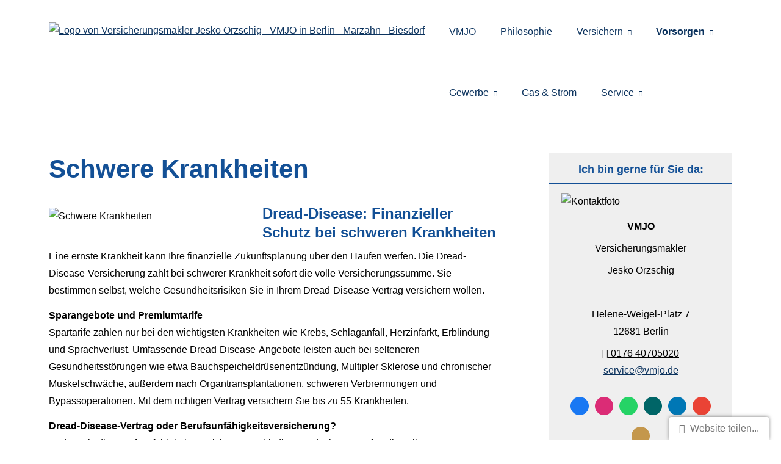

--- FILE ---
content_type: text/html; charset=utf-8
request_url: https://www.vmjo.de/schwere-krankheiten.html
body_size: 9473
content:
<!DOCTYPE html>
<html lang="de" itemscope itemtype="https://schema.org/WebPage">
<head>
<meta http-equiv="Content-Type" content="text/html; charset=utf-8" />
<title>Versicherungsmakler Jesko Orzschig - VMJO in Berlin - Marzahn - Biesdorf - Schwere Krankheiten</title>

<meta name="description" content="VMJO - Jesko Orzschig - Ihr Versicherungsmakler im Herzen von Berlin - Marzahn&excl; &ndash; persönlich &ndash; individuell &ndash; stets an Ihrer Seite&period; Ihr Partner in allen Versicherungsfragen&period;">
<meta name="referrer" content="strict-origin-when-cross-origin"><meta name="viewport" content="width=device-width, initial-scale=1 maximum-scale=1">
<meta name="generator" content="cm Homepage-Baukasten">
<!--[if IE]><meta http-equiv="X-UA-Compatible" content="IE=edge" /><![endif]-->
<link href="https://cdn.digidor.de/content/minified.css.php?user=20831&landingpage=0&data=[base64]" rel="stylesheet" type="text/css" media="all"><link href="https://cdn.digidor.de/content/minified.css.php?user=20831&landingpage=0&data=W3sidCI6MiwiaSI6MjcsInAiOnsidXNlciI6MjA4MzEsImxhbmRpbmdwYWdlIjowLCJjYWNoaW5nX3RpbWUiOiIiLCJzYXZlX3RpbWUiOjE2NDc4NzYzMDF9LCJjIjoiNzRjNjA3MjUifV0%3D" rel="stylesheet" type="text/css" media="all"><link rel="canonical" href="https://www.vmjo.de/schwere-krankheiten.html"><meta property="og:url" content="https://www.vmjo.de/schwere-krankheiten.html"><meta property="og:locale" content="de_DE"><meta property="og:type" content="website"><meta itemprop="name" content="VMJO - Versicherungsmakler Jesko Orzschig &ndash; Jesko Orzschig"><meta property="og:title" content="Versicherungsmakler Jesko Orzschig - VMJO in Berlin - Marzahn - Biesdorf - Schwere Krankheiten"><meta property="og:description" content="VMJO - Jesko Orzschig - Ihr Versicherungsmakler im Herzen von Berlin - Marzahn! &ndash; persönlich &ndash; individuell &ndash; stets an Ihrer Seite. Ihr Partner in allen Versicherungsfragen."><meta property="og:image" content="https://content.digidor.de/content/images/facebook-standard.jpg"><meta property="og:image:width" content="600"><meta property="og:image:height" content="315"><link rel="icon" href="https://cdn.digidor.de/storage/1d17906a98/favicon.png" sizes="48x48" type="image/png"><link rel="apple-touch-icon" href="https://cdn.digidor.de/storage/1d17906a98/apple-touch-icon.png">
<script data-ehcookieblocker-obligatory>
var googleMapsArray = [];
	var dontPlaceSubmenu = 1;

</script>
<script src="https://cdn.digidor.de/content/js/minified.js.php?user=20831&landingpage=0&data=[base64]%3D%3D" charset="UTF-8" data-ehcookieblocker-obligatory></script><script src="https://cdn.digidor.de/content/js/minified.js.php?user=20831&landingpage=0&data=W3sidCI6MSwiaSI6MjQsInAiOltdLCJjIjoiNzM4ZjcyYTEifV0%3D" charset="UTF-8" data-ehcookieblocker-obligatory></script>
<!--USER:20831--></head>

<body class=" designtemplate198 motif0 show_logo resp page-766290 mainparent-page-766247 parent-page-766279">
<div class="bt_skip_to_contentcontainer" style="position: fixed; top: -1000px;"><a href="#contentcontainer" class="submitbutton">direkt zum Seiteninhalt</a></div><div id="centercontainer" class="  ce_sidebar "><div id="pagewrap"><!--NEW_SIDEBAR_placeholder--><div id="pagecontainer"><div class="element_wrapper wrap_header"><div id="menutoggle"></div><div class="element_wrapper wrap_menu"><nav class="new_menu"><ul role="menubar" id="menu" class="menutype4 responsive_dontslide"><li role="none" class="menuitem firstitem" id="page-766244"><a role="menuitem" id="page-766244-link" aria-label="VMJO" href="index.html">VMJO</a><span class="submenutoggle"></span></li><li role="none" class="menuitem" id="page-766245"><a role="menuitem" id="page-766245-link" aria-label="Philosophie" href="philosophie.html">Philosophie</a><span class="submenutoggle"></span></li><li role="none" class="menuitem" id="page-766246"><a role="menuitem" id="page-766246-link" aria-label="Versichern" href="versichern.html" onclick="return false">Versichern</a><span class="submenutoggle"></span><ul role="menu" aria-labelledby="page-766246-link"><li role="none" class="menusubitem firstitem" id="page-766252"><a role="menuitem" id="page-766252-link" aria-label="Rund um die Gesundheit" href="gesundheit.html" onclick="return false">Rund um die Gesundheit</a><span class="submenutoggle"></span><ul role="menu" aria-labelledby="page-766252-link"><li role="none" class="menusubitem firstitem" id="page-766256"><a role="menuitem" id="page-766256-link" aria-label="Private Krankenversicherung" href="private-krankenversicherung.html">Private Kranken­ver­si­che­rung</a><span class="submenutoggle"></span></li><li role="none" class="menusubitem" id="page-766257"><a role="menuitem" id="page-766257-link" aria-label="Krankenzusatzversicherung" href="krankenzusatzversicherung.html">Kranken­zusatz­ver­si­che­rung</a><span class="submenutoggle"></span></li><li role="none" class="menusubitem" id="page-766258"><a role="menuitem" id="page-766258-link" aria-label="Gesetzliche Krankenversicherung" href="gesetzliche-krankenversicherung.html">Gesetzliche Kranken­ver­si­che­rung</a><span class="submenutoggle"></span></li><li role="none" class="menusubitem" id="page-766259"><a role="menuitem" id="page-766259-link" aria-label="Zahnzusatzversicherung" href="zahnzusatzversicherung.html">Zahn­zu­satz­ver­si­che­rung</a><span class="submenutoggle"></span></li><li role="none" class="menusubitem" id="page-766260"><a role="menuitem" id="page-766260-link" aria-label="Auslandskrankenversicherung" href="auslandskrankenversicherung.html">Auslandskrankenversicherung</a><span class="submenutoggle"></span></li><li role="none" class="menusubitem lastitem" id="page-766261"><a role="menuitem" id="page-766261-link" aria-label="Krankentagegeld" href="krankentagegeld.html">Krankentagegeld</a><span class="submenutoggle"></span></li></ul></li><li role="none" class="menusubitem" id="page-766253"><a role="menuitem" id="page-766253-link" aria-label="Fahrzeug - Versicherung" href="kfz.html" onclick="return false">Fahrzeug - Versicherung</a><span class="submenutoggle"></span><ul role="menu" aria-labelledby="page-766253-link"><li role="none" class="menusubitem firstitem" id="page-766262"><a role="menuitem" id="page-766262-link" aria-label="KFZ - Versicherung" href="autoversicherung.html">KFZ - Versicherung</a><span class="submenutoggle"></span></li><li role="none" class="menusubitem" id="page-766263"><a role="menuitem" id="page-766263-link" aria-label="Motorradversicherung" href="motorradversicherung.html">Motor­rad­ver­sicherung</a><span class="submenutoggle"></span></li><li role="none" class="menusubitem" id="page-766264"><a role="menuitem" id="page-766264-link" aria-label="Moped & Roller" href="mopedversicherung.html">Moped & Roller</a><span class="submenutoggle"></span></li><li role="none" class="menusubitem lastitem" id="page-766265"><a role="menuitem" id="page-766265-link" aria-label="Wohnmobil & Wohnwagen" href="wohnmobil-wohnwagen.html">Wohnmobil & Wohnwagen</a><span class="submenutoggle"></span></li></ul></li><li role="none" class="menusubitem" id="page-766254"><a role="menuitem" id="page-766254-link" aria-label="Haftung, Recht, Freizeit & Tier" href="haftung-recht-freizeit.html" onclick="return false">Haftung, Recht, Freizeit & Tier</a><span class="submenutoggle"></span><ul role="menu" aria-labelledby="page-766254-link"><li role="none" class="menusubitem firstitem" id="page-766266"><a role="menuitem" id="page-766266-link" aria-label="Privathaftpflichtversicherung" href="privathaftpflichtversicherung.html">Privathaftpflichtversicherung</a><span class="submenutoggle"></span></li><li role="none" class="menusubitem" id="page-766267"><a role="menuitem" id="page-766267-link" aria-label="Rechtsschutzversicherung" href="rechtsschutzversicherung.html">Rechts­schutz­ver­si­che­rung</a><span class="submenutoggle"></span></li><li role="none" class="menusubitem" id="page-766268"><a role="menuitem" id="page-766268-link" aria-label="Bootsversicherungen" href="bootsversicherungen.html">Bootsversicherungen</a><span class="submenutoggle"></span></li><li role="none" class="menusubitem" id="page-766269"><a role="menuitem" id="page-766269-link" aria-label="Reiseversicherung" href="reiseversicherung.html">Reiseversicherung</a><span class="submenutoggle"></span></li><li role="none" class="menusubitem" id="page-766270"><a role="menuitem" id="page-766270-link" aria-label="Unfallversicherung" href="unfallversicherung.html">Unfall­ver­si­che­rung</a><span class="submenutoggle"></span></li><li role="none" class="menusubitem lastitem" id="page-766277"><a role="menuitem" id="page-766277-link" aria-label="Tierversicherungen" href="tierversicherungen.html">Tierversicherungen</a><span class="submenutoggle"></span></li></ul></li><li role="none" class="menusubitem lastitem" id="page-766255"><a role="menuitem" id="page-766255-link" aria-label="Haus & Wohnung" href="haus-wohnung-tiere.html" onclick="return false">Haus & Wohnung</a><span class="submenutoggle"></span><ul role="menu" aria-labelledby="page-766255-link"><li role="none" class="menusubitem firstitem" id="page-766271"><a role="menuitem" id="page-766271-link" aria-label="Hausratversicherung" href="hausratversicherung.html">Haus­rat­ver­si­che­rung</a><span class="submenutoggle"></span></li><li role="none" class="menusubitem" id="page-766272"><a role="menuitem" id="page-766272-link" aria-label="Gebäudeversicherung" href="gebaeudeversicherung.html">Gebäudeversicherung</a><span class="submenutoggle"></span></li><li role="none" class="menusubitem" id="page-766273"><a role="menuitem" id="page-766273-link" aria-label="Photovoltaikversicherung" href="photovoltaikversicherung.html">Photo­voltaik­ver­si­che­rung</a><span class="submenutoggle"></span></li><li role="none" class="menusubitem" id="page-766274"><a role="menuitem" id="page-766274-link" aria-label="Bauversicherungen" href="bauversicherungen.html">Bauversicherungen</a><span class="submenutoggle"></span></li><li role="none" class="menusubitem" id="page-766275"><a role="menuitem" id="page-766275-link" aria-label="Haus- und Grund-Haftpflicht" href="haus-und-grund-haftpflicht.html">Haus- und Grund-Haft­pflicht</a><span class="submenutoggle"></span></li><li role="none" class="menusubitem lastitem" id="page-766276"><a role="menuitem" id="page-766276-link" aria-label="Gewässerschadenhaftpflicht" href="gewaesserschadenhaftpflicht.html">Gewässerschadenhaftpflicht</a><span class="submenutoggle"></span></li></ul></li></ul></li><li role="none" class="menuitem subactive" id="page-766247"><a role="menuitem" id="page-766247-link" aria-label="Vorsorgen" href="vorsorgen.html" onclick="return false">Vorsorgen</a><span class="submenutoggle"></span><ul role="menu" aria-labelledby="page-766247-link"><li role="none" class="menusubitem firstitem" id="page-766278"><a role="menuitem" id="page-766278-link" aria-label="Rente & Leben" href="rente-und-leben.html" onclick="return false">Rente & Leben</a><span class="submenutoggle"></span><ul role="menu" aria-labelledby="page-766278-link"><li role="none" class="menusubitem firstitem" id="page-766281"><a role="menuitem" id="page-766281-link" aria-label="Riester-Rente" href="riester-rente.html">Riester-Rente</a><span class="submenutoggle"></span></li><li role="none" class="menusubitem" id="page-766282"><a role="menuitem" id="page-766282-link" aria-label="Rürup-Rente" href="ruerup-rente.html">Rürup-Rente</a><span class="submenutoggle"></span></li><li role="none" class="menusubitem" id="page-766283"><a role="menuitem" id="page-766283-link" aria-label="Rentenversicherung" href="rentenversicherung.html">Rentenversicherung</a><span class="submenutoggle"></span></li><li role="none" class="menusubitem" id="page-766284"><a role="menuitem" id="page-766284-link" aria-label="Fondsgebundene Rente" href="fondsgebundene-rentenversicherung.html">Fondsgebundene Rente</a><span class="submenutoggle"></span></li><li role="none" class="menusubitem" id="page-766285"><a role="menuitem" id="page-766285-link" aria-label="Rente gegen Einmalzahlung" href="rente-gegen-einmalzahlung.html">Rente gegen Einmal­zahlung</a><span class="submenutoggle"></span></li><li role="none" class="menusubitem" id="page-766286"><a role="menuitem" id="page-766286-link" aria-label="Risikolebensversicherung" href="risikolebensversicherung.html">Risiko­lebens­ver­si­che­rung</a><span class="submenutoggle"></span></li><li role="none" class="menusubitem lastitem" id="page-766287"><a role="menuitem" id="page-766287-link" aria-label="Sterbegeld" href="sterbegeld.html">Ster­be­geld</a><span class="submenutoggle"></span></li></ul></li><li role="none" class="menusubitem subsubactive" id="page-766279"><a role="menuitem" id="page-766279-link" aria-label="Arbeitskraft" href="arbeitskraft.html" onclick="return false">Arbeitskraft</a><span class="submenutoggle"></span><ul role="menu" aria-labelledby="page-766279-link"><li role="none" class="menusubitem firstitem" id="page-766288"><a role="menuitem" id="page-766288-link" aria-label="Berufsunfähigkeitsversicherung" href="berufsunfaehigkeitsversicherung.html">Berufsunfähigkeitsversicherung</a><span class="submenutoggle"></span></li><li role="none" class="menusubitem" id="page-766289"><a role="menuitem" id="page-766289-link" aria-label="Grundfähigkeitsversicherung" href="grundfaehigkeitsversicherung.html">Grundfähigkeitsversicherung</a><span class="submenutoggle"></span></li><li role="none" class="menusubitemactive lastitem" id="page-766290"><a role="menuitem" id="page-766290-link" aria-label="Schwere Krankheiten" href="schwere-krankheiten.html">Schwe­re Krank­hei­ten</a><span class="submenutoggle"></span></li></ul></li><li role="none" class="menusubitem lastitem" id="page-766280"><a role="menuitem" id="page-766280-link" aria-label="Pflege" href="pflege.html" onclick="return false">Pflege</a><span class="submenutoggle"></span><ul role="menu" aria-labelledby="page-766280-link"><li role="none" class="menusubitem firstitem" id="page-766291"><a role="menuitem" id="page-766291-link" aria-label="Pflegetagegeldversicherung" href="pflegetagegeldversicherung.html">Pflegetagegeldversicherung</a><span class="submenutoggle"></span></li><li role="none" class="menusubitem" id="page-766292"><a role="menuitem" id="page-766292-link" aria-label="Geförderte Pflegetagegeldversicherung" href="foerderpflege.html">Geförderte Pflegetagegeldversicherung</a><span class="submenutoggle"></span></li><li role="none" class="menusubitem" id="page-766293"><a role="menuitem" id="page-766293-link" aria-label="Pflegerente" href="pflegerente.html">Pfle­ge­ren­te</a><span class="submenutoggle"></span></li><li role="none" class="menusubitem lastitem" id="page-766294"><a role="menuitem" id="page-766294-link" aria-label="Pflegekostenversicherung" href="pflegekostenversicherung.html">Pflegekostenversicherung</a><span class="submenutoggle"></span></li></ul></li></ul></li><li role="none" class="menuitem" id="page-766249"><a role="menuitem" id="page-766249-link" aria-label="Gewerbe" href="gewerbe.html" onclick="return false">Gewerbe</a><span class="submenutoggle"></span><ul role="menu" aria-labelledby="page-766249-link"><li role="none" class="menusubitem firstitem" id="page-766302"><a role="menuitem" id="page-766302-link" aria-label="Haftung & Recht" href="gewerbe-haftung-recht.html" onclick="return false">Haftung & Recht</a><span class="submenutoggle"></span><ul role="menu" aria-labelledby="page-766302-link"><li role="none" class="menusubitem firstitem" id="page-766306"><a role="menuitem" id="page-766306-link" aria-label="Betriebshaftpflichtversicherung" href="betriebshaftpflichtversicherung.html">Betriebshaftpflichtversicherung</a><span class="submenutoggle"></span></li><li role="none" class="menusubitem" id="page-766307"><a role="menuitem" id="page-766307-link" aria-label="Gewerbe-Rechtsschutz" href="gewerbe-rechtsschutz.html">Gewerbe-Rechtsschutz</a><span class="submenutoggle"></span></li><li role="none" class="menusubitem" id="page-766308"><a role="menuitem" id="page-766308-link" aria-label="Vermögensschaden-Haftpflicht" href="vermoegensschadenhaftpflicht.html">Vermögensschaden-Haft­pflicht</a><span class="submenutoggle"></span></li><li role="none" class="menusubitem" id="page-766309"><a role="menuitem" id="page-766309-link" aria-label="Veranstaltungshaftpflicht" href="veranstaltungshaftpflicht.html">Veranstaltungshaftpflicht</a><span class="submenutoggle"></span></li><li role="none" class="menusubitem lastitem" id="page-766310"><a role="menuitem" id="page-766310-link" aria-label="Kautionsversicherung" href="kautions-versicherung.html">Kautionsversicherung</a><span class="submenutoggle"></span></li></ul></li><li role="none" class="menusubitem" id="page-766303"><a role="menuitem" id="page-766303-link" aria-label="Inhalt & Technik" href="gewerbe-inhalt-technik.html" onclick="return false">Inhalt & Technik</a><span class="submenutoggle"></span><ul role="menu" aria-labelledby="page-766303-link"><li role="none" class="menusubitem firstitem" id="page-766311"><a role="menuitem" id="page-766311-link" aria-label="Betriebs-Inhaltsversicherung" href="betriebs-inhaltsversicherung.html">Betriebs-Inhaltsversicherung</a><span class="submenutoggle"></span></li><li role="none" class="menusubitem" id="page-766312"><a role="menuitem" id="page-766312-link" aria-label="Elektronikversicherung" href="elektronikversicherung.html">Elektronikversicherung</a><span class="submenutoggle"></span></li><li role="none" class="menusubitem" id="page-766313"><a role="menuitem" id="page-766313-link" aria-label="Maschinenversicherung" href="maschinenversicherung.html">Maschinenversicherung</a><span class="submenutoggle"></span></li><li role="none" class="menusubitem" id="page-766314"><a role="menuitem" id="page-766314-link" aria-label="Gebäudeversicherung" href="gewerbliche-gebaeudeversicherung.html">Gebäudeversicherung</a><span class="submenutoggle"></span></li><li role="none" class="menusubitem lastitem" id="page-766315"><a role="menuitem" id="page-766315-link" aria-label="Betriebsausfallversicherung" href="betriebsausfallversicherung.html">Betriebsausfallversicherung</a><span class="submenutoggle"></span></li></ul></li><li role="none" class="menusubitem" id="page-766304"><a role="menuitem" id="page-766304-link" aria-label="Geschäftsführer & Mitarbeiter" href="gewerbe-geschaeftsfuehrer-mitarbeiter.html" onclick="return false">Geschäftsführer & Mitarbeiter</a><span class="submenutoggle"></span><ul role="menu" aria-labelledby="page-766304-link"><li role="none" class="menusubitem firstitem" id="page-766316"><a role="menuitem" id="page-766316-link" aria-label="Betriebliche Altersversorgung" href="betriebliche-altersversorgung.html">Betriebliche Altersversorgung</a><span class="submenutoggle"></span></li><li role="none" class="menusubitem" id="page-766317"><a role="menuitem" id="page-766317-link" aria-label="Betriebliche Krankenversicherung" href="betriebliche-krankenversicherung.html">Betriebliche Kranken­ver­si­che­rung</a><span class="submenutoggle"></span></li><li role="none" class="menusubitem" id="page-766318"><a role="menuitem" id="page-766318-link" aria-label="Betriebliche Gruppenunfallversicherung" href="betriebliche-gruppenunfallversicherung.html">Betriebliche Gruppenunfallversicherung</a><span class="submenutoggle"></span></li><li role="none" class="menusubitem lastitem" id="page-766319"><a role="menuitem" id="page-766319-link" aria-label="D&O-Versicherung" href="do-versicherung.html">D&O-Versicherung</a><span class="submenutoggle"></span></li></ul></li><li role="none" class="menusubitem lastitem" id="page-766305"><a role="menuitem" id="page-766305-link" aria-label="Transport & Flotte" href="gewerbe-transport-flotte.html" onclick="return false">Transport & Flotte</a><span class="submenutoggle"></span><ul role="menu" aria-labelledby="page-766305-link"><li role="none" class="menusubitem firstitem" id="page-766320"><a role="menuitem" id="page-766320-link" aria-label="Transport-Versicherung" href="transport-versicherung.html">Transport-Versicherung</a><span class="submenutoggle"></span></li><li role="none" class="menusubitem" id="page-766321"><a role="menuitem" id="page-766321-link" aria-label="Kfz-Flottenversicherung" href="kfz-flottenversicherung.html">Kfz-Flottenversicherung</a><span class="submenutoggle"></span></li><li role="none" class="menusubitem" id="page-766322"><a role="menuitem" id="page-766322-link" aria-label="Lkw-Versicherung" href="lkw-versicherung.html">Lkw-Versicherung</a><span class="submenutoggle"></span></li><li role="none" class="menusubitem lastitem" id="page-766323"><a role="menuitem" id="page-766323-link" aria-label="Anhängerversicherung" href="anhaenger-versicherung.html">Anhängerversicherung</a><span class="submenutoggle"></span></li></ul></li></ul></li><li role="none" class="menuitem" id="page-810246"><a role="menuitem" id="page-810246-link" aria-label="Gas & Strom" href="gas__strom-810246.html">Gas & Strom</a><span class="submenutoggle"></span></li><li role="none" class="menuitem lastitem" id="page-766250"><a role="menuitem" id="page-766250-link" aria-label="Service" href="service.html" onclick="return false">Service</a><span class="submenutoggle"></span><ul role="menu" aria-labelledby="page-766250-link"><li role="none" class="menusubitem firstitem" id="page-766297"><a role="menuitem" id="page-766297-link" aria-label="Absicherungsbedarf ermitteln" href="absicherungsbedarf-ermitteln.html">Absicherungsbedarf ermitteln</a><span class="submenutoggle"></span></li><li role="none" class="menusubitem" id="page-766298"><a role="menuitem" id="page-766298-link" aria-label="Schaden melden" href="schaden-melden.html">Schaden melden</a><span class="submenutoggle"></span></li><li role="none" class="menusubitem" id="page-766299"><a role="menuitem" id="page-766299-link" aria-label="Daten ändern" href="daten-aendern.html">Daten ändern</a><span class="submenutoggle"></span></li><li role="none" class="menusubitem" id="page-766300"><a role="menuitem" id="page-766300-link" aria-label="Termin vereinbaren" href="termin-vereinbaren.html">Termin ver­ein­baren</a><span class="submenutoggle"></span></li><li role="none" class="menusubitem lastitem" id="page-766301"><a role="menuitem" id="page-766301-link" aria-label="Das sagen unsere Kunden" href="kundenstimmen.html">Das sagen unsere Kunden</a><span class="submenutoggle"></span></li></ul></li></ul></nav></div><header><div id="titleback"><div id="titlecontainer"><div class="sitetitle_img"><div class="indistyle logodrag_disabled" style="top: 10px; left: 143px; right: auto;" data-margin-stored="true" data-margin-left="143" data-margin-top="10" data-margin-left-percent="11" data-right-aligned="0"><a href="index.html"><img src="https://cdn.digidor.de/storage/1d17906a98/logo.png?v=1d7fd0e4" alt="Logo von Versicherungsmakler Jesko Orzschig - VMJO in Berlin - Marzahn - Biesdorf"></a></div></div><div class="pagetitle">Schwe­re Krank­hei­ten</div></div></div></header></div><div id="contentcontainer" class=" cc_sidebar"><!--###maincontent### begin --><aside><div id="sidebar"><!--SIDEBAR_placeholder--><div class="sidebar_element hideatsmall"><div class="title">Ich bin gerne für Sie da&colon;</div><div class="menuitem"><div class="sidebar_content contactbox"><img src="https://cdn.digidor.de/storage/1d17906a98/contactphoto.jpg?v=cc7f3e79" srcset="https://cdn.digidor.de/storage/1d17906a98/contactphoto.jpg?v=cc7f3e79 1x" alt="Kontaktfoto"><p style="text-align:center;"><span style="font-weight:bold;">VMJO </span></p>
<p style="text-align:center;">Ver­sicherungs­makler</p>
<p style="text-align:center;">Jesko Orzschig</p>
<p style="text-align:center;"> </p>
<p style="text-align:center;">Helene-Weigel-Platz 7<br>12681 Berlin</p>
<p style="text-align:center;"><a href="tel:01778390745"><span class="mceNonEditable icon-phone"> </span>0176 40705020</a><br><a href="mailto:service@vmjo.de">service@vmjo.de</a></p><div class="socialmedia_profile_variable_container"><a class="socialmedia_profile_variable_fb" href="https://www.facebook.com/vmjo.de" target="_blank" title="Zum Facebook-Profil"><span class="title">Zum Facebook-Profil</span></a><a class="socialmedia_profile_variable_instagram" href="https://www.instagram.com/jesko_orzschig/" target="_blank" title="Zum Instagram-Profil"><span class="title">Zum Instagram-Profil</span></a><a class="socialmedia_profile_variable_whatsapp" href="https://wa.me/4917640705020" target="_blank" title="WhatsApp-Nachricht senden"><span class="title">WhatsApp-Nachricht senden</span></a><a class="socialmedia_profile_variable_xing" href="https://www.xing.com/profile/Jesko_Orzschig" target="_blank" title="Zum XING-Profil"><span class="title">Zum XING-Profil</span></a><a class="socialmedia_profile_variable_linkedin" href="https://www.linkedin.com/in/jesko-orzschig-645320135/" target="_blank" title="Zum LinkedIn-Profil"><span class="title">Zum LinkedIn-Profil</span></a><a class="socialmedia_profile_variable_googlemybusiness" href="https://g.co/kgs/D6BF4u" target="_blank" title="Auf Google anzeigen"><span class="title">Auf Google anzeigen</span></a><a class="socialmedia_profile_variable_kde" href="https://www.kennstdueinen.de/versicherungsmakler-berlin-jesko-orzschig-versicherungsmakler-d266811.html" target="_blank" title="KennstDuEinen-Bewertungen"><span class="title">KennstDuEinen-Bewertungen</span></a></div></div></div></div><div class="sidebar_element hideatsmall"><div class="menuitem"><div class="sidebar_content" style="overflow: auto;"><div class="rating_summary"><span class="company">VMJO - Ver­sicherungs­makler Jesko Orzschig &ndash; Jesko Orzschig</span><div class="rating_entry">Kundenbewertung<div class="rating_stars" title="0.0 Sterne" style="background-position: 0px -220px;"></div></div><div class="rating_text"><div><div class="text_stars"><span>0</span> von <span>5</span> Sternen</div></div><div class="text_count">noch keine Bewertung</div></div></div><div class="rating_noentry">Es wurde noch keine Bewertung abgegeben...</div><div class="rating_quality_hint"><a href="echtheit-von-bewertungen-766251-p5.html?onlycontent=1" data-overlay="#overlay_950" target="_blank">Echtheit von Bewertungen</a></div></div></div></div></div><div class="after_sidebar_placeholder"></div></aside><div class="element_wrapper wrap_cmod wrap_redcont first "><div id="cmod_1201702" class="cmod cmod_redcont first"><!--contentelement start--><div class="cmod_wrapper"><h2>Schwe­re Krank­hei­ten</h2><img src="https://cdn.digidor.de/content/redcont/images/imgred1150.jpg" class="redcont_img" width="125" alt="Schwere Krankheiten" data-imagelicense="CC0"><h3>Dread-Disease: Finanzieller Schutz bei schweren Krank­hei­ten </h3>
<p>Eine ernste Krankheit kann Ihre finanzielle Zukunftsplanung über den Haufen werfen. Die Dread-Disease-Versicherung zahlt bei schwerer Krankheit sofort die volle Versicherungssumme. Sie bestimmen selbst, welche Gesundheitsrisiken Sie in Ihrem Dread-Disease-Vertrag ver­sichern wollen.</p>
<p><strong>Sparangebote und Premiumtarife<br></strong>Spartarife zahlen nur bei den wichtigsten Krank­hei­ten wie Krebs, Schlaganfall, Herzinfarkt, Erblindung und Sprachverlust. Umfassende Dread-Disease-Angebote leisten auch bei selteneren Gesundheitsstörungen wie etwa Bauchspeicheldrüsenentzündung, Multipler Sklerose und chronischer Muskelschwäche, außerdem nach Organtransplantationen, schweren Verbrennungen und Bypassoperationen. Mit dem richtigen Vertrag ver­sichern Sie bis zu 55 Krank­hei­ten.</p>
<p><strong>Dread-Disease-Vertrag oder Berufs­unfähig­keitsversicherung?<br></strong>Anders als die Berufs­unfähig­keitsversicherung zahlt die Dread-Disease sofort die volle Vertragssumme, sobald eine schwere Erkrankung eintritt. Die Berufs­unfähig­keitsversicherung zahlt die vereinbarte Monatsrente erst dann, wenn Sie tatsächlich nicht mehr arbeiten können.</p>
<p>Vorteil des echten Berufs­unfähig­keitsschutzes: Sie bekommen die Rente, egal welche Erkrankung zur Berufs­unfähig­keit führt. Auch seelische Störungen, Gelenkverschleiß oder Kreislauferkrankungen sind in der Berufs­unfähig­keitsversicherung mitversichert.</p><div class="cmod_bottom"></div></div><hr><!--contentelement end--></div></div><div class="element_wrapper wrap_cmod wrap_form last "><div id="cmod_1201703" class="cmod cmod_form "><!--contentelement start--><a id="form-1201703"></a><div class="form_div cta"><div id="includeform_8" class="includeform"><div class="cta_box"><div class="cta_icon icon-file2"></div><div class="cta_content"><h3>Vergleich und Angebot Schwe­re Krank­hei­ten</h3><p>Erhalten Sie hier Ihr persönliches Vergleichsangebot.</p><div class="includeform"><a class="bigsubmitbutton" href="#" onclick="$cmhp_jq('#form_1201703').slideDown(); $cmhp_jq(this).parent().parent().parent().slideUp(); return false;">An­ge­bot an­for­dern</a></div></div></div>
			<form id="form_1201703" name="form_8" method="post" class="checkform" novalidate="novalidate" style="display: none;" action="schwere-krankheiten.html#form-1201703">
				<input type="hidden" name="user" value="20831">
				<input type="hidden" name="page" value="766290">
				<input type="hidden" name="tracking_page_id" value="766290">
				<input type="hidden" name="form" value="8">
				<input type="hidden" name="title" value="Vergleich und Angebot Schwere Krankheiten">
				<input type="hidden" name="form_element_id" value="1201703">
				<input type="hidden" name="custom_mailtext_makler" value="">
				<input type="hidden" name="send" value="1">
				<input type="hidden" name="sendtimestamp" value="">
				<input type="hidden" name="calctype" value="">
				<input type="hidden" name="calcid" value="">
				<input type="hidden" name="catcher_origin_page" value="">
				<input type="hidden" name="homepage_or_landingpage" value="Homepage">
				<input type="hidden" name="specialpage" value="">
				<input type="hidden" name="homepage_url" value=""><div class="formtable"><div class="tablerow"><div class="tableheader">Vergleich und Angebot Schwe­re Krank­hei­ten</div></div><div class="tablerow trcolor0"><div class="tabledata left_cell"><label for="formelement_1201703_110">Vorname, Name: *</label></div><div class="tabledata right_cell"><input type="text" name="110-#-Vorname_Name" id="formelement_1201703_110" autocomplete="off" value="" required="required" class="input_text"></div></div><div class="tablerow trcolor1"><div class="tabledata left_cell"><label for="formelement_1201703_111">Geburts­datum:</label></div><div class="tabledata right_cell"><input type="text" data-form-element-subtype="birthday" name="111-#-Geburtsdatum" id="formelement_1201703_111" autocomplete="off" maxlength="10" data-parsley-error-message="Bitte geben Sie ein gültiges Datum im Format 01.01.2014 ein." class="input_date"></div></div><div class="tablerow trcolor0"><div class="tabledata left_cell"><label for="formelement_1201703_112_1">Straße, Hausnr.:</label></div><div class="tabledata right_cell"><input type="text" name="112-#-Straße" id="formelement_1201703_112_1" autocomplete="address-line1" value="" class="input_street1" aria-label="Straße"><input type="text" name="112-#-Hausnr" id="formelement_1201703_112_2" autocomplete="off" value="" maxlength="5" class="input_street2" aria-label="Hausnummer"></div></div><div class="tablerow trcolor1"><div class="tabledata left_cell"><label for="formelement_1201703_113_1">PLZ, Ort:</label></div><div class="tabledata right_cell"><input type="text" inputmode="decimal" name="113-#-PLZ" id="formelement_1201703_113_1" autocomplete="postal-code" value="" data-parsley-type="integer" data-parsley-error-message="Bitte geben Sie eine gültige Postleitzahl ein." minlength="4" maxlength="5" class="input_city1" aria-label="Postleitzahl"><input type="text" name="113-#-Ort" id="formelement_1201703_113_2" autocomplete="address-level2" value="" class="input_city2" aria-label="Ort"></div></div><div class="tablerow trcolor0"><div class="tabledata left_cell"><label for="formelement_1201703_114">Telefon:</label></div><div class="tabledata right_cell"><input type="text" inputmode="tel" name="114-#-Telefon" id="formelement_1201703_114" autocomplete="tel" value="" data-parsley-error-message="Bitte geben Sie eine gültige Telefonummer ein." class="input_phone"></div></div><div class="tablerow trcolor1"><div class="tabledata left_cell"><label for="formelement_1201703_115">E-Mail: *</label></div><div class="tabledata right_cell"><input type="email" inputmode="email" name="115-#-E_Mail" id="formelement_1201703_115" autocomplete="email" value="" required="required" class="input_email" data-confirmation-to-customer-mail="true"></div></div><div class="tablerow trcolor1"><div class="tabledata input_header" style="padding-top: 10px;"><input type="hidden" name="116-#-" value="###-###"><img src="https://cdn.digidor.de/content/images/pix.gif" height="5" width="5" alt="Placeholder" aria-hidden="true"></div></div><div class="tablerow trcolor0"><div class="tabledata full_cell"><label for="formelement_1201703_124">Anmerkungen</label><br><textarea name="124-#-Anmerkungen" id="formelement_1201703_124" autocomplete="off" rows="3" class="input_tarea"></textarea></div></div><div class="tablerow trcolor1 dserow"><div class="tabledata full_cell" style="padding-top: 5px; padding-bottom: 5px;"><label><input type="checkbox" name="9999-#-Einwilligung" value="Ich_bin_einverstanden_mit_der_Erhebung_und_Speicherung_meiner_Daten_zur_Übersendung_von_Produktinformationen_des_Webseitenbetreibers." class="input_check" required="required" data-parsley-error-message="Bitte stimmen Sie noch der Datenschutzerklärung zu." data-group="dse"> <strong>Ich bin einverstanden</strong> mit der Erhebung und Speicherung meiner Daten zur Übersendung von Produktinformationen des Webseitenbetreibers &lpar;weitere Informationen und Widerrufshinweise in der <a href="datenschutz-0-p11.html?onlycontent=1" target="dse" onclick="window.open&lpar;'', 'dse', 'width=500,height=300,scrollbars=yes, toolbar=no,status=no,resizable=no,menubar=no,location=no,directories=no'&rpar;">Datenschutzerklärung</a>&rpar;. *</label></div></div><div class="tablerow trcolor1"><div class="tabledata full_cell text_center"><input type="text" name="sinput" value="" class="sinput"><input type="text" name="sinputalt" value="" class="sinput"><div class="frc-captcha" data-sitekey="FCMSEQPNJOBC6VNE" data-lang="de" data-start="focus" data-puzzle-endpoint="https://eu-api.friendlycaptcha.eu/api/v1/puzzle"></div><button type="submit" class="submit">absenden</button><div class="sslinfo">Die Daten werden über eine sichere SSL-Verbindung übertragen.</div><div class="legend_required">* Pflichtfeld</div></div></div><div class="container_fold_cta_box"><a class="fold_cta_box" href="#" onclick="$cmhp_jq('#form_1201703').slideUp(); $cmhp_jq(this).parents( '.includeform' ).children( '.cta_box' ).slideDown(); return false;">Formular einklappen</a></div></div><div class="spacer_fold_cta_box"></div></form></div></div><hr><!--contentelement end--></div></div><div class="element_wrapper wrap_socialmedia"><div class="socialmedia_bookmarks">Seite teilen: <a href="https://www.xing.com/app/user?op=share;url=http%3A%2F%2Fwww.vmjo.de%2Fschwere-krankheiten.html" target="abmw" onclick="window.open('', 'abmw', 'width=1000,height=610,scrollbars=yes, toolbar=no,status=no,resizable=no,menubar=no,location=no,directories=no,left='+((screen.width/2)-500)+',top='+((screen.height/2)-305))" class="socialmedia_bookmarks_xing" title="Teilen auf Xing"><span class="title">Teilen auf Xing</span></a><a href="whatsapp://send?text=http%3A%2F%2Fwww.vmjo.de%2Fschwere-krankheiten.html" target="_blank" class="socialmedia_bookmarks_whatsapp" title="Teilen mit WhatsApp"><span class="title">Teilen mit WhatsApp</span></a><a href="https://www.facebook.com/share.php?u=http%3A%2F%2Fwww.vmjo.de%2Fschwere-krankheiten.html" target="abmw" onclick="window.open('', 'abmw', 'width=650,height=310,scrollbars=yes, toolbar=no,status=no,resizable=no,menubar=no,location=no,directories=no,left='+((screen.width/2)-325)+',top='+((screen.height/2)-155))" class="socialmedia_bookmarks_fb" title="Teilen auf Facebook"><span class="title">Teilen auf Facebook</span></a><a href="http://twitter.com/share?url=http%3A%2F%2Fwww.vmjo.de%2Fschwere-krankheiten.html&lang=de&counturl=www.vmjo.de" target="abmw" onclick="window.open('', 'abmw', 'width=550,height=396,scrollbars=yes, toolbar=no,status=no,resizable=no,menubar=no,location=no,directories=no,left='+((screen.width/2)-225)+',top='+((screen.height/2)-198))" class="socialmedia_bookmarks_twitter" title="Teilen auf Twitter / X"><span class="title">Teilen auf Twitter / X</span></a></div></div><!--###maincontent### end --><div class="contentcontainer_endclear"></div></div><aside><div id="sidebar_bottom"><div class="sidebar_element hideatsmall"><div class="title">Ich bin gerne für Sie da&colon;</div><div class="menuitem"><div class="sidebar_content contactbox"><img src="https://cdn.digidor.de/storage/1d17906a98/contactphoto.jpg?v=cc7f3e79" srcset="https://cdn.digidor.de/storage/1d17906a98/contactphoto.jpg?v=cc7f3e79 1x" alt="Kontaktfoto"><p style="text-align:center;"><span style="font-weight:bold;">VMJO </span></p>
<p style="text-align:center;">Ver­sicherungs­makler</p>
<p style="text-align:center;">Jesko Orzschig</p>
<p style="text-align:center;"> </p>
<p style="text-align:center;">Helene-Weigel-Platz 7<br>12681 Berlin</p>
<p style="text-align:center;"><a href="tel:01778390745"><span class="mceNonEditable icon-phone"> </span>0176 40705020</a><br><a href="mailto:service@vmjo.de">service@vmjo.de</a></p><div class="socialmedia_profile_variable_container"><a class="socialmedia_profile_variable_fb" href="https://www.facebook.com/vmjo.de" target="_blank" title="Zum Facebook-Profil"><span class="title">Zum Facebook-Profil</span></a><a class="socialmedia_profile_variable_instagram" href="https://www.instagram.com/jesko_orzschig/" target="_blank" title="Zum Instagram-Profil"><span class="title">Zum Instagram-Profil</span></a><a class="socialmedia_profile_variable_whatsapp" href="https://wa.me/4917640705020" target="_blank" title="WhatsApp-Nachricht senden"><span class="title">WhatsApp-Nachricht senden</span></a><a class="socialmedia_profile_variable_xing" href="https://www.xing.com/profile/Jesko_Orzschig" target="_blank" title="Zum XING-Profil"><span class="title">Zum XING-Profil</span></a><a class="socialmedia_profile_variable_linkedin" href="https://www.linkedin.com/in/jesko-orzschig-645320135/" target="_blank" title="Zum LinkedIn-Profil"><span class="title">Zum LinkedIn-Profil</span></a><a class="socialmedia_profile_variable_googlemybusiness" href="https://g.co/kgs/D6BF4u" target="_blank" title="Auf Google anzeigen"><span class="title">Auf Google anzeigen</span></a><a class="socialmedia_profile_variable_kde" href="https://www.kennstdueinen.de/versicherungsmakler-berlin-jesko-orzschig-versicherungsmakler-d266811.html" target="_blank" title="KennstDuEinen-Bewertungen"><span class="title">KennstDuEinen-Bewertungen</span></a></div></div></div></div><div class="sidebar_element hideatsmall"><div class="menuitem"><div class="sidebar_content" style="overflow: auto;"><div class="rating_summary"><span class="company">VMJO - Ver­sicherungs­makler Jesko Orzschig &ndash; Jesko Orzschig</span><div class="rating_entry">Kundenbewertung<div class="rating_stars" title="0.0 Sterne" style="background-position: 0px -220px;"></div></div><div class="rating_text"><div><div class="text_stars"><span>0</span> von <span>5</span> Sternen</div></div><div class="text_count">noch keine Bewertung</div></div></div><div class="rating_noentry">Es wurde noch keine Bewertung abgegeben...</div><div class="rating_quality_hint"><a href="echtheit-von-bewertungen-766251-p5.html?onlycontent=1" data-overlay="#overlay_950" target="_blank">Echtheit von Bewertungen</a></div></div></div></div></div></aside><footer><div id="footercontainer"><div class="socialmedia_profile_footer_container"><a class="socialmedia_profile_bottom_fb" href="https://www.facebook.com/vmjo.de" target="_blank" title="Zum Facebook-Profil"><span class="title">Zum Facebook-Profil</span></a><a class="socialmedia_profile_bottom_instagram" href="https://www.instagram.com/jesko_orzschig/" target="_blank" title="Zum Instagram-Profil"><span class="title">Zum Instagram-Profil</span></a><a class="socialmedia_profile_bottom_whatsapp" href="https://wa.me/4917640705020" target="_blank" title="WhatsApp-Nachricht senden"><span class="title">WhatsApp-Nachricht senden</span></a><a class="socialmedia_profile_bottom_xing" href="https://www.xing.com/profile/Jesko_Orzschig" target="_blank" title="Zum XING-Profil"><span class="title">Zum XING-Profil</span></a><a class="socialmedia_profile_bottom_linkedin" href="https://www.linkedin.com/in/jesko-orzschig-645320135/" target="_blank" title="Zum LinkedIn-Profil"><span class="title">Zum LinkedIn-Profil</span></a><a class="socialmedia_profile_bottom_googlemybusiness" href="https://g.co/kgs/D6BF4u" target="_blank" title="Auf Google anzeigen"><span class="title">Auf Google anzeigen</span></a><a class="socialmedia_profile_bottom_kde" href="https://www.kennstdueinen.de/versicherungsmakler-berlin-jesko-orzschig-versicherungsmakler-d266811.html" target="_blank" title="KennstDuEinen-Bewertungen"><span class="title">KennstDuEinen-Bewertungen</span></a></div><a href="impressum-766251.html" class="footerlink imprint" data-footerlink="imprint">Impressum</a><span class="dot"> · </span><a href="datenschutz-0-p11.html" class="footerlink privacy" data-footerlink="privacy">Datenschutz</a><span class="dot"> · </span><a href="https://cdn.digidor.de/content/erstinformation-21068531.pdf?v=1751891849" target="_blank" class="footerlink firstinfo" data-footerlink="firstinfo">Erstinformation</a><span class="dot"> · </span><a href="beschwerden-766251-p4.html" class="footerlink complaintmanagement" data-footerlink="complaintmanagement">Beschwerden</a><span class="dot"> · </span><a href="#" onclick="return digidor.cookieblocker.openCookieOverlay();" class="footerlink cookies" data-footerlink="cookies">Cookies</a><p><a href="intermediaere-947948.html">Intermediäre</a></p>			
			<div id="cookie_warning_placeholder" class="cookie_warning_optin"></div>
			<div id="cookie_warning" class="cookie_warning_optin" data-cookieblocker-relevant-categories="other|maps|calc">
				<div class="cookie_warning_inner">
					<div class="cookie_warning_text">
						Diese Website verwendet Cookies. Einige Cookies sind f&uuml;r den Betrieb der Website unbedingt erforderlich. Andere Cookies sind optional und erweitern den Funktionsumfang. Sie k&ouml;nnen Ihre Einwilligung jederzeit widerrufen. N&auml;here Informationen finden Sie in der <a href="datenschutz-0-p11.html#dse_cookies" class="dselink">Datenschutzerkl&auml;rung</a>.					</div>
					
					<a href="#" role="button" onclick="digidor.cookieblocker.activateCookiesWithCategoryOrDependend( 'all' ); digidor.cookieblocker.storeCookiesWithCategoryAndValidity( 'all', 365 ); return digidor.cookieblocker.maybeRefreshAfterCookieChange();" class="bt_cookie_warning_optin">alle Cookies erlauben</a>
					<a href="#" role="button" onclick="digidor.cookieblocker.activateCookiesWithCategoryOrDependend( 'none' ); return digidor.cookieblocker.storeCookiesWithCategoryAndValidity( 'none', 1 );" class="bt_cookie_warning_obligatory">nur notwendige Cookies</a>
					<a href="#" role="button" onclick="return digidor.cookieblocker.openCookieOverlay();" class="bt_cookie_warning_options">weitere Einstellungen</a>
					
										
				</div>
			</div>
			
			</div></footer><div class="element_wrapper wrap_socialmedia profile_bottom"><div class="socialmedia_profile_bottom_container"><a class="socialmedia_profile_bottom_fb" href="https://www.facebook.com/vmjo.de" target="_blank" title="Zum Facebook-Profil"><span class="title">Zum Facebook-Profil</span></a><a class="socialmedia_profile_bottom_instagram" href="https://www.instagram.com/jesko_orzschig/" target="_blank" title="Zum Instagram-Profil"><span class="title">Zum Instagram-Profil</span></a><a class="socialmedia_profile_bottom_whatsapp" href="https://wa.me/4917640705020" target="_blank" title="WhatsApp-Nachricht senden"><span class="title">WhatsApp-Nachricht senden</span></a><a class="socialmedia_profile_bottom_xing" href="https://www.xing.com/profile/Jesko_Orzschig" target="_blank" title="Zum XING-Profil"><span class="title">Zum XING-Profil</span></a><a class="socialmedia_profile_bottom_linkedin" href="https://www.linkedin.com/in/jesko-orzschig-645320135/" target="_blank" title="Zum LinkedIn-Profil"><span class="title">Zum LinkedIn-Profil</span></a><a class="socialmedia_profile_bottom_googlemybusiness" href="https://g.co/kgs/D6BF4u" target="_blank" title="Auf Google anzeigen"><span class="title">Auf Google anzeigen</span></a><a class="socialmedia_profile_bottom_kde" href="https://www.kennstdueinen.de/versicherungsmakler-berlin-jesko-orzschig-versicherungsmakler-d266811.html" target="_blank" title="KennstDuEinen-Bewertungen"><span class="title">KennstDuEinen-Bewertungen</span></a></div></div><div class="sharebutton bottom right"><a class="share" href="mailto:?subject=Empfehlung%20von%20mir&body=Hallo%2C%0D%0A%0D%0Aschau%20dir%20mal%20diese%20Website%20an%3A%20www.vmjo.de%0D%0A%0D%0ASehr%20interessant.%20Und%20Jesko%20Orzschig%20versteht%20echt%20was%20vom%20Thema%20Versicherung%21%0D%0A%0D%0A%0D%0AViele%20Gr%C3%BC%C3%9Fe" title="Website teilen..."><span class="title">Website teilen...</span></a></div></div><div class="use-bootstrap-v5" id="global_bootstrap_container"></div><div class="use-bootstrap-v5" id="modalContainer"></div></div></div><div id="tooltip"> </div><div class="overlay_white_480" id="overlay_480"><div class="contentWrap"></div></div><div class="overlay_white_480" id="overlay_480i"><div class="contentWrap"></div></div><div class="overlay_white_800" id="overlay_800"><div class="contentWrap"></div></div><div class="overlay_white_950" id="overlay_950"><div class="contentWrap"></div></div><div class="overlay_resize_800" id="overlay_resize_800"><div class="contentWrap"></div></div><div class="overlay_resize_950" id="overlay_resize_950"><div class="contentWrap"></div></div><div class="overlay_variable" id="overlay_variable"><div class="contentWrap"></div></div><div class="alert_mask" style="display: none;"><div class="alert_container" id="cmhp_alert"><div class="alert_content"></div><div class="alert_button"><a href="#" onclick="return hideAlert();" class="submitbutton">OK</a></div></div></div>
			
<script src="/eh-content/stat/track.php?mode=js&amp;user_id=20831" data-ehcookieblocker-obligatory></script>
<noscript><img src="/eh-content/stat/track.php?user_id=20831" alt="" width="1" height="1" /></noscript>


</body>
</html>

--- FILE ---
content_type: text/css
request_url: https://cdn.digidor.de/content/minified.css.php?user=20831&landingpage=0&data=W3sidCI6MiwiaSI6MTYsInAiOltdLCJjIjoiNDYzODMwNDgifSx7InQiOjIsImkiOjE3LCJwIjp7InVzZXIiOjIwODMxLCJsYW5kaW5ncGFnZSI6MCwiY2FjaGluZ190aW1lIjoiIiwic2F2ZV90aW1lIjoxNjQ3ODc2MzAxfSwiYyI6IjRiOTkwNjRmIn0seyJ0IjoyLCJpIjoxOCwicCI6eyJ1c2VyIjoyMDgzMSwibGFuZGluZ3BhZ2UiOjAsImNhY2hpbmdfdGltZSI6IiIsInNhdmVfdGltZSI6MTY0Nzg3NjMwMX0sImMiOiJkOGQxZDYxZCJ9LHsidCI6MiwiaSI6MTksInAiOnsiZGVzaWduX3RlbXBsYXRlX2lkIjoxOTgsInVzZXIiOjIwODMxLCJsYW5kaW5ncGFnZSI6MCwiY2FjaGluZ190aW1lIjoiIiwic2F2ZV90aW1lIjoxNjQ3ODc2MzAxfSwiYyI6IjJlNWMwNGY4In1d
body_size: 37114
content:
@charset "UTF-8";.form_div{width:400px}.form_div.cta{width:100%}.form_calcdiv{width:100%;margin:25px -1px 10px -1px}#productmenu input{border:1px solid #999;background-image:url(/eh-content/images/inputback.jpg);background-repeat:repeat-x;background-color:#fff;font-size:13px;line-height:13px;color:#333;padding:3px 2px;margin:0;width:auto}#productmenu form input[type="radio"],#sidebar form input[type="radio"],#productmenu form input[type="checkbox"],#sidebar form input[type="checkbox"]{width:auto;height:auto;margin-right:5px}.includeform form{padding:0;margin:0}.includeform .formtable{width:450px;border:1px solid #999;padding:0;margin:0}.includeform .tablerow{width:450px;padding:0;margin:0;display:table;border-bottom:1px dotted #ddd}.includeform .tableheader{background-color:#444;font-size:12px;color:#fff;font-weight:700;line-height:17px;vertical-align:middle;padding:5px;text-align:center}.includeform .tabledata{background-color:transparent}.includeform .trcolor0,.includeform .trcolor1{background-color:#fff}.includeform .trcolor0:hover,.includeform .trcolor1:hover{background-color:#f3f3f3}.includeform input,.includeform textarea,.includeform select{border:1px solid #999;background-image:url(/eh-content/images/inputback.jpg);background-repeat:repeat-x;background-color:#fff;font-size:13px;line-height:13px;color:#333;padding:5px;margin:0;width:240px;border-radius:4px}.includeform input[type="date"]{min-width:100px}.includeform input[type="date"]::-webkit-date-and-time-value{text-align:left}.includeform .input_street1{width:200px}.includeform .input_street2{width:28px;margin-left:1%}.includeform .input_city1{width:50px}.includeform .input_city2{width:178px;margin-left:1%}.includeform .input_select{background-image:none;width:246px}.includeform .input_tarea{width:434px;overflow:auto;line-height:15px}.includeform .input_double1{width:114px}.includeform .input_double2{width:114px;margin-left:1%}.formtable .right_cell input:nth-of-type(1){float:left}.formtable .right_cell input[type="checkbox"],.formtable .right_cell input[type="radio"],.formtable .dserow input[type="checkbox"]{float:none;position:relative;bottom:1px}.includeform input,.includeform textarea,.input_tarea{font-family:Arial,Helvetica,sans-serif}.includeform .input_check,.includeform .input_radio,#sidebar .input_check,#sidebar .input_radio,#productmenu .input_check,#productmenu .input_radio,#contentcontainer .catch_form .radio{width:auto!important;height:auto;border:0 none;background-color:transparent;background-image:none;padding:0;margin:2px 3px}.includeform .input_header,.includeform .input_header:hover{padding:10px 3px 0 4px;background-color:#fff;font-weight:700}#contentcontainer .catch_form{text-align:center}#contentcontainer .catch_form input,#contentcontainer .catch_form select{width:auto!important;max-width:100%}#contentcontainer .catch_form .radio{margin:0 3px 0 0px!important;vertical-align:middle;background-color:transparent!important;border:0 none!important}#contentcontainer .catch_form .radio_label{vertical-align:middle}#contentcontainer .catch_div{margin-top:5px;margin-bottom:5px}#contentcontainer .catch_div .form_label{font-weight:700;margin-bottom:3px;line-height:21px}#contentcontainer .catch_div .form_group{display:inline-block;width:auto;text-align:left}.includeform .left_cell,.includeform .full_cell{float:left;width:192px;padding:8px 2px 2px 5px;line-height:15px;vertical-align:top;font-size:11px;text-align:left}.includeform .full_cell.text_center{text-align:center}.includeform .right_cell{float:left;width:248px;padding:7px 3px 3px 0;text-align:left}.includeform .right_cell label{display:inline-table}.includeform .right_cell .label_ratingschoolgrades{display:inline-block;width:auto;margin-right:20px;text-align:center;line-height:1.5em}.includeform .right_cell .label_ratingschoolgrades input{display:inline-block;width:auto}.includeform .right_cell .label_ratingschoolgrades span{display:block}.includeform .full_cell{width:442px;text-align:left;padding:8px 3px 2px 5px;display:table}.includeform .full_cell .submit{margin-bottom:0;white-space:normal}.includeform .sinput{display:none}.includeform .success{padding-top:20px}.includeform .success .ok{font-size:22px;display:table;margin:20px auto}.includeform .success .err{font-size:20px;display:block;margin:20px auto;width:300px}.includeform .success .text{margin:30px 20px 0;text-align:center}.includeform .sslinfo{padding:20px 0 20px 0;display:block;text-align:center}.includeform .sslinfo:before{font-family:'iconmoon';content:"\e067";vertical-align:top;margin-right:.2em;font-size:1.2em}.includeform .legend_required{width:100%;text-align:right;font-size:11px;line-height:10px;padding:0 0 5px 0}.includeform .container_fold_cta_box{text-align:right;position:relative}.includeform a.fold_cta_box{font-size:13px;line-height:13px;color:#333;position:absolute;top:10px;right:0}.includeform .spacer_fold_cta_box{height:30px}.includeform input::-webkit-outer-spin-button,.includeform input::-webkit-inner-spin-button{-webkit-appearance:none;margin:0}.includeform .tablerow.dserow{padding-top:30px}.includeform .tablerow.dserow .full_cell{font-weight:400}.cmod_products .form_calcdiv{float:left;width:100%}#titlecontainer .stage .form_div,#sidebar .form_div{width:100%}#titlecontainer .stage .includeform .tableheader,#sidebar .includeform .tableheader{background-color:transparent;color:#333}#titlecontainer .stage .includeform .formtable,#titlecontainer .stage .includeform .tablerow,#sidebar .includeform .formtable,#sidebar .includeform .tablerow{width:100%;border:0 none;background:none}#titlecontainer .stage .includeform .trcolor0:hover,#titlecontainer .stage .includeform .trcolor1:hover,#sidebar .includeform .trcolor0:hover,#sidebar .includeform .trcolor1:hover{background:none}#titlecontainer .stage .includeform .left_cell,#titlecontainer .stage .includeform .right_cell,#titlecontainer .stage .includeform .full_cell,#sidebar .includeform .left_cell,#sidebar .includeform .right_cell,#sidebar .includeform .full_cell{padding-left:0;padding-right:0;color:#333;font-weight:400;font-size:.9em;line-height:1.5em}#titlecontainer .stage .includeform .left_cell,#sidebar .includeform .left_cell{width:100%}#titlecontainer .stage .includeform .right_cell,#sidebar .includeform .right_cell{width:100%}#titlecontainer .stage .includeform .full_cell,#sidebar .includeform .full_cell{width:100%}#titlecontainer .stage .includeform .input_header,#titlecontainer .stage .includeform .input_header:hover,#sidebar .includeform .input_header,#sidebar .includeform .input_header:hover{background-color:transparent;text-align:left;padding-left:0}#titlecontainer .stage .includeform input,#titlecontainer .stage .includeform select,#titlecontainer .stage .includeform textarea,#titlecontainer .stage .includeform .input_tarea,#titlecontainer .stage .includeform .input_select,#sidebar .includeform input,#sidebar .includeform select,#sidebar .includeform textarea,#sidebar .includeform .input_tarea,#sidebar .includeform .input_select{width:100%;box-sizing:border-box;-moz-box-sizing:border-box;-webkit-box-sizing:border-box;padding:5px}#titlecontainer .stage .includeform .input_street1_container,#sidebar .includeform .input_street1_container{width:77%;float:left}#titlecontainer .stage .includeform .input_street2_container,#sidebar .includeform .input_street2_container{box-sizing:border-box;-moz-box-sizing:border-box;-webkit-box-sizing:border-box;width:23%;padding-left:10px;float:left}#titlecontainer .stage .includeform .input_street1_container .input_street1,#titlecontainer .stage .includeform .input_street2_container .input_street2,#sidebar .includeform .input_street1_container .input_street1,#sidebar .includeform .input_street2_container .input_street2{width:100%;margin-left:0}#titlecontainer .stage .includeform .input_street1,#titlecontainer .stage .includeform .input_street2,#sidebar .includeform .input_street1,#sidebar .includeform .input_street2{box-sizing:border-box;-moz-box-sizing:border-box;-webkit-box-sizing:border-box;margin-left:0}#titlecontainer .stage .includeform .input_street1,#sidebar .includeform .input_street1{width:86%}#titlecontainer .stage .includeform .input_street2,#sidebar .includeform .input_street2{width:12%;float:right}#titlecontainer .stage .includeform .input_city1_container,#sidebar .includeform .input_city1_container{width:17%;float:left}#titlecontainer .stage .includeform .input_city2_container,#sidebar .includeform .input_city2_container{box-sizing:border-box;-moz-box-sizing:border-box;-webkit-box-sizing:border-box;width:83%;padding-left:10px;float:left}#titlecontainer .stage .includeform .input_city1_container .input_city1,#titlecontainer .stage .includeform .input_city2_container .input_city2,#sidebar .includeform .input_city1_container .input_city1,#sidebar .includeform .input_city2_container .input_city2{width:100%;margin-left:0}#titlecontainer .stage .includeform .input_city1,#titlecontainer .stage .includeform .input_city2,#sidebar .includeform .input_city1,#sidebar .includeform .input_city2{box-sizing:border-box;-moz-box-sizing:border-box;-webkit-box-sizing:border-box;margin-left:0}#titlecontainer .stage .includeform .input_city1,#sidebar .includeform .input_city1{width:18%}#titlecontainer .stage .includeform .input_city2,#sidebar .includeform .input_city2{width:80%;float:right}#titlecontainer .stage .includeform .input_double1_container,#sidebar .includeform .input_double1_container{width:50%;float:left}#titlecontainer .stage .includeform .input_double2_container,#sidebar .includeform .input_double2_container{box-sizing:border-box;-moz-box-sizing:border-box;-webkit-box-sizing:border-box;width:50%;padding-left:10px;float:left}#titlecontainer .stage .includeform .input_double1_container .input_double1,#titlecontainer .stage .includeform .input_double2_container .input_double2,#sidebar .includeform .input_double1_container .input_double1,#sidebar .includeform .input_double2_container .input_double2{width:100%;margin-left:0}#titlecontainer .stage .includeform .input_double1,#titlecontainer .stage .includeform .input_double2,#sidebar .includeform .input_double1,#sidebar .includeform .input_double2{box-sizing:border-box;-moz-box-sizing:border-box;-webkit-box-sizing:border-box;margin-left:0}#titlecontainer .stage .includeform .input_double1,#sidebar .includeform .input_double1{width:49%}#titlecontainer .stage .includeform .input_double2,#sidebar .includeform .input_double2{width:49%;float:right}.form_tooltip_show{font-family:'iconmoon';font-size:1.2em;color:#777;margin-right:5px;display:inline-block;cursor:default;float:right;position:relative;bottom:5px}.form_tooltip{background-color:#fff;max-width:400px;padding:10px;box-sizing:border-box;border:2px solid #D8D8D8;border-radius:3px;box-shadow:0 0 3px #bbb}.form_tooltip:after,.form_tooltip:before{top:100%;left:50%;border:solid transparent;content:" ";height:0;width:0;position:absolute;pointer-events:none}.form_tooltip:after{border-color:rgba(255,255,255,0);border-top-color:#fff;border-width:10px;margin-left:-10px}.form_tooltip:before{border-color:rgba(216,216,216,0);border-top-color:#D8D8D8;border-width:13px;margin-left:-13px}.form_tooltip img{max-width:100%}.form_tooltip h3{font-size:20px}.form_tooltip p{font-size:13px;margin:0 0 .2em}.includeform .right_cell.form_infobox{display:none;border:1px solid #999;box-sizing:border-box;padding:5px;margin-top:10px;width:calc(66% - 8px);margin-bottom:10px;background:#fff}@media only screen and (max-width:580px){.form_tooltip_show{margin-right:17px;bottom:0;cursor:pointer}.includeform .right_cell.form_infobox{width:97%;max-width:97%}}.includeform ul.parsley-errors-list,#contentcontainer ul.parsley-errors-list{width:auto;display:inline-block;background-color:#FEE66B;padding:8px!important;font-size:12px;line-height:17px;color:#555;border-radius:5px;margin:15px 0 0;box-shadow:0 0 7px #bbb;text-align:left;list-style-type:none;position:absolute}.includeform ul.parsley-errors-list:before,#contentcontainer ul.parsley-errors-list:before{content:'';display:inline-block;width:0;height:0;border-left:10px solid transparent;border-right:10px solid transparent;border-bottom:10px solid #FEE66B;position:absolute;top:-10px;left:8px}.includeform ul.parsley-errors-list:empty,.includeform ul.parsley-errors-list:empty:before,#contentcontainer ul.parsley-errors-list:empty,#contentcontainer ul.parsley-errors-list:empty:before{display:none!important}.includeform ul.parsley-errors-list li,#contentcontainer ul.parsley-errors-list li{list-style:none;display:inline-block}.includeform input.parsley-error,.includeform textarea.parsley-error,.includeform select.parsley-error{border-color:#c00}.includeform .tablerow.with_error{padding-bottom:51px}.includeform .tablerow.with_error_higher{padding-bottom:42px}.includeform .form_tabseperator,.includeform .form_tabseperator_last{display:none;text-align:right;padding:0 10px}.includeform .form_tabseperator .bt_prev,.includeform .form_tabseperator_last .bt_prev{float:left}.includeform .form_tabseperator.tabseperator_1 .bt_prev{display:none!important}.includeform .form_breadcrumb_container{display:table;text-align:right;width:100%;padding-right:10px;box-sizing:border-box;margin-bottom:10px}.includeform .form_breadcrumb_start,.includeform .form_breadcrumb,.includeform .form_breadcrumb_separator{display:inline-block}.includeform .form_breadcrumb_separator:before{content:'|';padding:0 5px}.includeform .form_breadcrumb_start.active,.includeform .form_breadcrumb.active{font-weight:700}@media only screen and (max-width:580px){.includeform .form_tabseperator,.includeform .form_tabseperator_last{text-align:left;padding:0}.includeform .form_tabseperator .bt_prev,.includeform .form_tabseperator_last .bt_prev{float:none}.includeform .form_breadcrumb_container{text-align:left}}.includeform .frc-captcha,#rrform .frc-captcha{margin:auto;background-color:unset;border:none}.includeform .frc-captcha .frc-container,#rrform .frc-captcha .frc-container{flex-direction:column;gap:5px}.includeform .frc-captcha .frc-content .frc-button,#rrform .frc-captcha .frc-content .frc-button,.includeform .frc-captcha .frc-banner,#rrform .frc-captcha .frc-banner{display:none}.includeform .frc-captcha .frc-content .frc-text,#rrform .frc-captcha .frc-content .frc-text{line-height:initial}@font-face{font-family:'Reenie Beanie';font-style:normal;font-weight:400;src:url(fonts/reeniebeanie/reenie-beanie-v8-latin-regular.eot);src:local('Reenie Beanie'),local('ReenieBeanie'),url('fonts/reeniebeanie/reenie-beanie-v8-latin-regular.eot?#iefix') format('embedded-opentype'),url(fonts/reeniebeanie/reenie-beanie-v8-latin-regular.woff2) format('woff2'),url(fonts/reeniebeanie/reenie-beanie-v8-latin-regular.woff) format('woff'),url(fonts/reeniebeanie/reenie-beanie-v8-latin-regular.ttf) format('truetype'),url('fonts/reeniebeanie/reenie-beanie-v8-latin-regular.svg#ReenieBeanie') format('svg');font-display:swap}.eh_animation_running{-webkit-animation-duration:1s;animation-duration:1s;-webkit-animation-fill-mode:both;animation-fill-mode:both;display:block!important}.eh_animation_running.animation_done{animation:none!important}.eh_animation_running.infinite{-webkit-animation-iteration-count:infinite;animation-iteration-count:infinite}@-webkit-keyframes eh_animate_bounce{from,20%,53%,80%,to{-webkit-animation-timing-function:cubic-bezier(.215,.61,.355,1);animation-timing-function:cubic-bezier(.215,.61,.355,1);-webkit-transform:translate3d(0,0,0);transform:translate3d(0,0,0)}40%,43%{-webkit-animation-timing-function:cubic-bezier(.755,.05,.855,.06);animation-timing-function:cubic-bezier(.755,.05,.855,.06);-webkit-transform:translate3d(0,-30px,0);transform:translate3d(0,-30px,0)}70%{-webkit-animation-timing-function:cubic-bezier(.755,.05,.855,.06);animation-timing-function:cubic-bezier(.755,.05,.855,.06);-webkit-transform:translate3d(0,-15px,0);transform:translate3d(0,-15px,0)}90%{-webkit-transform:translate3d(0,-4px,0);transform:translate3d(0,-4px,0)}}@keyframes eh_animate_bounce{from,20%,53%,80%,to{-webkit-animation-timing-function:cubic-bezier(.215,.61,.355,1);animation-timing-function:cubic-bezier(.215,.61,.355,1);-webkit-transform:translate3d(0,0,0);transform:translate3d(0,0,0)}40%,43%{-webkit-animation-timing-function:cubic-bezier(.755,.05,.855,.06);animation-timing-function:cubic-bezier(.755,.05,.855,.06);-webkit-transform:translate3d(0,-30px,0);transform:translate3d(0,-30px,0)}70%{-webkit-animation-timing-function:cubic-bezier(.755,.05,.855,.06);animation-timing-function:cubic-bezier(.755,.05,.855,.06);-webkit-transform:translate3d(0,-15px,0);transform:translate3d(0,-15px,0)}90%{-webkit-transform:translate3d(0,-4px,0);transform:translate3d(0,-4px,0)}}.eh_animate_bounce{-webkit-animation-name:eh_animate_bounce;animation-name:eh_animate_bounce;-webkit-transform-origin:center bottom;transform-origin:center bottom}@-webkit-keyframes eh_animate_swing{20%{-webkit-transform:rotate3d(0,0,1,15deg);transform:rotate3d(0,0,1,15deg)}40%{-webkit-transform:rotate3d(0,0,1,-10deg);transform:rotate3d(0,0,1,-10deg)}60%{-webkit-transform:rotate3d(0,0,1,5deg);transform:rotate3d(0,0,1,5deg)}80%{-webkit-transform:rotate3d(0,0,1,-5deg);transform:rotate3d(0,0,1,-5deg)}to{-webkit-transform:rotate3d(0,0,1,0deg);transform:rotate3d(0,0,1,0deg)}}@keyframes eh_animate_swing{20%{-webkit-transform:rotate3d(0,0,1,15deg);transform:rotate3d(0,0,1,15deg)}40%{-webkit-transform:rotate3d(0,0,1,-10deg);transform:rotate3d(0,0,1,-10deg)}60%{-webkit-transform:rotate3d(0,0,1,5deg);transform:rotate3d(0,0,1,5deg)}80%{-webkit-transform:rotate3d(0,0,1,-5deg);transform:rotate3d(0,0,1,-5deg)}to{-webkit-transform:rotate3d(0,0,1,0deg);transform:rotate3d(0,0,1,0deg)}}.eh_animate_swing{-webkit-transform-origin:top center;transform-origin:top center;-webkit-animation-name:eh_animate_swing;animation-name:eh_animate_swing}@-webkit-keyframes eh_animate_swing_contactbox{20%{-webkit-transform:rotate3d(0,0,1,12deg);transform:rotate3d(0,0,1,12deg)}40%{-webkit-transform:rotate3d(0,0,1,-13deg);transform:rotate3d(0,0,1,-13deg)}60%{-webkit-transform:rotate3d(0,0,1,2deg);transform:rotate3d(0,0,1,2deg)}80%{-webkit-transform:rotate3d(0,0,1,-8deg);transform:rotate3d(0,0,1,-8deg)}to{-webkit-transform:rotate3d(0,0,1,-3deg);transform:rotate3d(0,0,1,-3deg)}}@keyframes eh_animate_swing_contactbox{20%{-webkit-transform:rotate3d(0,0,1,12deg);transform:rotate3d(0,0,1,12deg)}40%{-webkit-transform:rotate3d(0,0,1,-13deg);transform:rotate3d(0,0,1,-13deg)}60%{-webkit-transform:rotate3d(0,0,1,2deg);transform:rotate3d(0,0,1,2deg)}80%{-webkit-transform:rotate3d(0,0,1,-8deg);transform:rotate3d(0,0,1,-8deg)}to{-webkit-transform:rotate3d(0,0,1,-3deg);transform:rotate3d(0,0,1,-3deg)}}.cmod_contactbox .eh_animate_swing{-webkit-transform-origin:top center;transform-origin:top center;-webkit-animation-name:eh_animate_swing_contactbox;animation-name:eh_animate_swing_contactbox}@-webkit-keyframes eh_animate_bounceIn{from,20%,40%,60%,80%,to{-webkit-animation-timing-function:cubic-bezier(.215,.61,.355,1);animation-timing-function:cubic-bezier(.215,.61,.355,1)}0%{opacity:0;-webkit-transform:scale3d(.3,.3,.3);transform:scale3d(.3,.3,.3)}20%{-webkit-transform:scale3d(1.1,1.1,1.1);transform:scale3d(1.1,1.1,1.1)}40%{-webkit-transform:scale3d(.9,.9,.9);transform:scale3d(.9,.9,.9)}60%{opacity:1;-webkit-transform:scale3d(1.03,1.03,1.03);transform:scale3d(1.03,1.03,1.03)}80%{-webkit-transform:scale3d(.97,.97,.97);transform:scale3d(.97,.97,.97)}to{opacity:1;-webkit-transform:scale3d(1,1,1);transform:scale3d(1,1,1)}}@keyframes eh_animate_bounceIn{from,20%,40%,60%,80%,to{-webkit-animation-timing-function:cubic-bezier(.215,.61,.355,1);animation-timing-function:cubic-bezier(.215,.61,.355,1)}0%{opacity:0;-webkit-transform:scale3d(.3,.3,.3);transform:scale3d(.3,.3,.3)}20%{-webkit-transform:scale3d(1.1,1.1,1.1);transform:scale3d(1.1,1.1,1.1)}40%{-webkit-transform:scale3d(.9,.9,.9);transform:scale3d(.9,.9,.9)}60%{opacity:1;-webkit-transform:scale3d(1.03,1.03,1.03);transform:scale3d(1.03,1.03,1.03)}80%{-webkit-transform:scale3d(.97,.97,.97);transform:scale3d(.97,.97,.97)}to{opacity:1;-webkit-transform:scale3d(1,1,1);transform:scale3d(1,1,1)}}.eh_animate_bounceIn{-webkit-animation-duration:0.75s;animation-duration:0.75s;-webkit-animation-name:eh_animate_bounceIn;animation-name:eh_animate_bounceIn}@-webkit-keyframes eh_animate_bounceInDown{from,60%,75%,90%,to{-webkit-animation-timing-function:cubic-bezier(.215,.61,.355,1);animation-timing-function:cubic-bezier(.215,.61,.355,1)}0%{opacity:0;-webkit-transform:translate3d(0,-3000px,0);transform:translate3d(0,-3000px,0)}60%{opacity:1;-webkit-transform:translate3d(0,25px,0);transform:translate3d(0,25px,0)}75%{-webkit-transform:translate3d(0,-10px,0);transform:translate3d(0,-10px,0)}90%{-webkit-transform:translate3d(0,5px,0);transform:translate3d(0,5px,0)}to{-webkit-transform:translate3d(0,0,0);transform:translate3d(0,0,0)}}@keyframes eh_animate_bounceInDown{from,60%,75%,90%,to{-webkit-animation-timing-function:cubic-bezier(.215,.61,.355,1);animation-timing-function:cubic-bezier(.215,.61,.355,1)}0%{opacity:0;-webkit-transform:translate3d(0,-3000px,0);transform:translate3d(0,-3000px,0)}60%{opacity:1;-webkit-transform:translate3d(0,25px,0);transform:translate3d(0,25px,0)}75%{-webkit-transform:translate3d(0,-10px,0);transform:translate3d(0,-10px,0)}90%{-webkit-transform:translate3d(0,5px,0);transform:translate3d(0,5px,0)}to{-webkit-transform:translate3d(0,0,0);transform:translate3d(0,0,0)}}.eh_animate_bounceInDown{-webkit-animation-name:eh_animate_bounceInDown;animation-name:eh_animate_bounceInDown}@-webkit-keyframes eh_animate_bounceInLeft{from,60%,75%,90%,to{-webkit-animation-timing-function:cubic-bezier(.215,.61,.355,1);animation-timing-function:cubic-bezier(.215,.61,.355,1)}0%{opacity:0;-webkit-transform:translate3d(-3000px,0,0);transform:translate3d(-3000px,0,0)}60%{opacity:1;-webkit-transform:translate3d(25px,0,0);transform:translate3d(25px,0,0)}75%{-webkit-transform:translate3d(-10px,0,0);transform:translate3d(-10px,0,0)}90%{-webkit-transform:translate3d(5px,0,0);transform:translate3d(5px,0,0)}to{-webkit-transform:translate3d(0,0,0);transform:translate3d(0,0,0)}}@keyframes eh_animate_bounceInLeft{from,60%,75%,90%,to{-webkit-animation-timing-function:cubic-bezier(.215,.61,.355,1);animation-timing-function:cubic-bezier(.215,.61,.355,1)}0%{opacity:0;-webkit-transform:translate3d(-3000px,0,0);transform:translate3d(-3000px,0,0)}60%{opacity:1;-webkit-transform:translate3d(25px,0,0);transform:translate3d(25px,0,0)}75%{-webkit-transform:translate3d(-10px,0,0);transform:translate3d(-10px,0,0)}90%{-webkit-transform:translate3d(5px,0,0);transform:translate3d(5px,0,0)}to{-webkit-transform:translate3d(0,0,0);transform:translate3d(0,0,0)}}.eh_animate_bounceInLeft{-webkit-animation-name:eh_animate_bounceInLeft;animation-name:eh_animate_bounceInLeft}@-webkit-keyframes eh_animate_bounceInRight{from,60%,75%,90%,to{-webkit-animation-timing-function:cubic-bezier(.215,.61,.355,1);animation-timing-function:cubic-bezier(.215,.61,.355,1)}from{opacity:0;-webkit-transform:translate3d(3000px,0,0);transform:translate3d(3000px,0,0)}60%{opacity:1;-webkit-transform:translate3d(-25px,0,0);transform:translate3d(-25px,0,0)}75%{-webkit-transform:translate3d(10px,0,0);transform:translate3d(10px,0,0)}90%{-webkit-transform:translate3d(-5px,0,0);transform:translate3d(-5px,0,0)}to{-webkit-transform:translate3d(0,0,0);transform:translate3d(0,0,0)}}@keyframes eh_animate_bounceInRight{from,60%,75%,90%,to{-webkit-animation-timing-function:cubic-bezier(.215,.61,.355,1);animation-timing-function:cubic-bezier(.215,.61,.355,1)}from{opacity:0;-webkit-transform:translate3d(3000px,0,0);transform:translate3d(3000px,0,0)}60%{opacity:1;-webkit-transform:translate3d(-25px,0,0);transform:translate3d(-25px,0,0)}75%{-webkit-transform:translate3d(10px,0,0);transform:translate3d(10px,0,0)}90%{-webkit-transform:translate3d(-5px,0,0);transform:translate3d(-5px,0,0)}to{-webkit-transform:translate3d(0,0,0);transform:translate3d(0,0,0)}}.eh_animate_bounceInRight{-webkit-animation-name:eh_animate_bounceInRight;animation-name:eh_animate_bounceInRight}@-webkit-keyframes eh_animate_bounceInUp{from,60%,75%,90%,to{-webkit-animation-timing-function:cubic-bezier(.215,.61,.355,1);animation-timing-function:cubic-bezier(.215,.61,.355,1)}from{opacity:0;-webkit-transform:translate3d(0,3000px,0);transform:translate3d(0,3000px,0)}60%{opacity:1;-webkit-transform:translate3d(0,-20px,0);transform:translate3d(0,-20px,0)}75%{-webkit-transform:translate3d(0,10px,0);transform:translate3d(0,10px,0)}90%{-webkit-transform:translate3d(0,-5px,0);transform:translate3d(0,-5px,0)}to{-webkit-transform:translate3d(0,0,0);transform:translate3d(0,0,0)}}@keyframes eh_animate_bounceInUp{from,60%,75%,90%,to{-webkit-animation-timing-function:cubic-bezier(.215,.61,.355,1);animation-timing-function:cubic-bezier(.215,.61,.355,1)}from{opacity:0;-webkit-transform:translate3d(0,3000px,0);transform:translate3d(0,3000px,0)}60%{opacity:1;-webkit-transform:translate3d(0,-20px,0);transform:translate3d(0,-20px,0)}75%{-webkit-transform:translate3d(0,10px,0);transform:translate3d(0,10px,0)}90%{-webkit-transform:translate3d(0,-5px,0);transform:translate3d(0,-5px,0)}to{-webkit-transform:translate3d(0,0,0);transform:translate3d(0,0,0)}}.eh_animate_bounceInUp{-webkit-animation-name:eh_animate_bounceInUp;animation-name:eh_animate_bounceInUp}@-webkit-keyframes eh_animate_fadeIn{from{opacity:0}to{opacity:1}}@keyframes eh_animate_fadeIn{from{opacity:0}to{opacity:1}}.eh_animate_fadeIn{-webkit-animation-name:eh_animate_fadeIn;animation-name:eh_animate_fadeIn}@-webkit-keyframes eh_animate_fadeInDown{from{opacity:0;-webkit-transform:translate3d(0,-100%,0);transform:translate3d(0,-100%,0)}to{opacity:1;-webkit-transform:translate3d(0,0,0);transform:translate3d(0,0,0)}}@keyframes eh_animate_fadeInDown{from{opacity:0;-webkit-transform:translate3d(0,-100%,0);transform:translate3d(0,-100%,0)}to{opacity:1;-webkit-transform:translate3d(0,0,0);transform:translate3d(0,0,0)}}.eh_animate_fadeInDown{-webkit-animation-name:eh_animate_fadeInDown;animation-name:eh_animate_fadeInDown}@-webkit-keyframes eh_animate_fadeInLeft{from{opacity:0;-webkit-transform:translate3d(-100%,0,0);transform:translate3d(-100%,0,0)}to{opacity:1;-webkit-transform:translate3d(0,0,0);transform:translate3d(0,0,0)}}@keyframes eh_animate_fadeInLeft{from{opacity:0;-webkit-transform:translate3d(-100%,0,0);transform:translate3d(-100%,0,0)}to{opacity:1;-webkit-transform:translate3d(0,0,0);transform:translate3d(0,0,0)}}.eh_animate_fadeInLeft{-webkit-animation-name:eh_animate_fadeInLeft;animation-name:eh_animate_fadeInLeft}@-webkit-keyframes eh_animate_fadeInRight{from{opacity:0;-webkit-transform:translate3d(100%,0,0);transform:translate3d(100%,0,0)}to{opacity:1;-webkit-transform:translate3d(0,0,0);transform:translate3d(0,0,0)}}@keyframes eh_animate_fadeInRight{from{opacity:0;-webkit-transform:translate3d(100%,0,0);transform:translate3d(100%,0,0)}to{opacity:1;-webkit-transform:translate3d(0,0,0);transform:translate3d(0,0,0)}}.eh_animate_fadeInRight{-webkit-animation-name:eh_animate_fadeInRight;animation-name:eh_animate_fadeInRight}@-webkit-keyframes eh_animate_fadeInUp{from{opacity:0;-webkit-transform:translate3d(0,100%,0);transform:translate3d(0,100%,0)}to{opacity:1;-webkit-transform:translate3d(0,0,0);transform:translate3d(0,0,0)}}@keyframes eh_animate_fadeInUp{from{opacity:0;-webkit-transform:translate3d(0,100%,0);transform:translate3d(0,100%,0)}to{opacity:1;-webkit-transform:translate3d(0,0,0);transform:translate3d(0,0,0)}}.eh_animate_fadeInUp{-webkit-animation-name:eh_animate_fadeInUp;animation-name:eh_animate_fadeInUp}@-webkit-keyframes eh_animate_rotateIn{from{-webkit-transform-origin:center;transform-origin:center;-webkit-transform:rotate3d(0,0,1,-200deg);transform:rotate3d(0,0,1,-200deg);opacity:0}to{-webkit-transform-origin:center;transform-origin:center;-webkit-transform:translate3d(0,0,0);transform:translate3d(0,0,0);opacity:1}}@keyframes eh_animate_rotateIn{from{-webkit-transform-origin:center;transform-origin:center;-webkit-transform:rotate3d(0,0,1,-200deg);transform:rotate3d(0,0,1,-200deg);opacity:0}to{-webkit-transform-origin:center;transform-origin:center;-webkit-transform:translate3d(0,0,0);transform:translate3d(0,0,0);opacity:1}}.eh_animate_rotateIn{-webkit-animation-name:eh_animate_rotateIn;animation-name:eh_animate_rotateIn}@-webkit-keyframes eh_animate_rotateInDownLeft{from{-webkit-transform-origin:left bottom;transform-origin:left bottom;-webkit-transform:rotate3d(0,0,1,-45deg);transform:rotate3d(0,0,1,-45deg);opacity:0}to{-webkit-transform-origin:left bottom;transform-origin:left bottom;-webkit-transform:translate3d(0,0,0);transform:translate3d(0,0,0);opacity:1}}@keyframes eh_animate_rotateInDownLeft{from{-webkit-transform-origin:left bottom;transform-origin:left bottom;-webkit-transform:rotate3d(0,0,1,-45deg);transform:rotate3d(0,0,1,-45deg);opacity:0}to{-webkit-transform-origin:left bottom;transform-origin:left bottom;-webkit-transform:translate3d(0,0,0);transform:translate3d(0,0,0);opacity:1}}.eh_animate_rotateInDownLeft{-webkit-animation-name:eh_animate_rotateInDownLeft;animation-name:eh_animate_rotateInDownLeft}@-webkit-keyframes eh_animate_rotateInDownRight{from{-webkit-transform-origin:right bottom;transform-origin:right bottom;-webkit-transform:rotate3d(0,0,1,45deg);transform:rotate3d(0,0,1,45deg);opacity:0}to{-webkit-transform-origin:right bottom;transform-origin:right bottom;-webkit-transform:translate3d(0,0,0);transform:translate3d(0,0,0);opacity:1}}@keyframes eh_animate_rotateInDownRight{from{-webkit-transform-origin:right bottom;transform-origin:right bottom;-webkit-transform:rotate3d(0,0,1,45deg);transform:rotate3d(0,0,1,45deg);opacity:0}to{-webkit-transform-origin:right bottom;transform-origin:right bottom;-webkit-transform:translate3d(0,0,0);transform:translate3d(0,0,0);opacity:1}}.eh_animate_rotateInDownRight{-webkit-animation-name:eh_animate_rotateInDownRight;animation-name:eh_animate_rotateInDownRight}@-webkit-keyframes eh_animate_rotateInUpLeft{from{-webkit-transform-origin:left bottom;transform-origin:left bottom;-webkit-transform:rotate3d(0,0,1,45deg);transform:rotate3d(0,0,1,45deg);opacity:0}to{-webkit-transform-origin:left bottom;transform-origin:left bottom;-webkit-transform:translate3d(0,0,0);transform:translate3d(0,0,0);opacity:1}}@keyframes eh_animate_rotateInUpLeft{from{-webkit-transform-origin:left bottom;transform-origin:left bottom;-webkit-transform:rotate3d(0,0,1,45deg);transform:rotate3d(0,0,1,45deg);opacity:0}to{-webkit-transform-origin:left bottom;transform-origin:left bottom;-webkit-transform:translate3d(0,0,0);transform:translate3d(0,0,0);opacity:1}}.eh_animate_rotateInUpLeft{-webkit-animation-name:eh_animate_rotateInUpLeft;animation-name:eh_animate_rotateInUpLeft}@-webkit-keyframes eh_animate_rotateInUpRight{from{-webkit-transform-origin:right bottom;transform-origin:right bottom;-webkit-transform:rotate3d(0,0,1,-90deg);transform:rotate3d(0,0,1,-90deg);opacity:0}to{-webkit-transform-origin:right bottom;transform-origin:right bottom;-webkit-transform:translate3d(0,0,0);transform:translate3d(0,0,0);opacity:1}}@keyframes eh_animate_rotateInUpRight{from{-webkit-transform-origin:right bottom;transform-origin:right bottom;-webkit-transform:rotate3d(0,0,1,-90deg);transform:rotate3d(0,0,1,-90deg);opacity:0}to{-webkit-transform-origin:right bottom;transform-origin:right bottom;-webkit-transform:translate3d(0,0,0);transform:translate3d(0,0,0);opacity:1}}.eh_animate_rotateInUpRight{-webkit-animation-name:eh_animate_rotateInUpRight;animation-name:eh_animate_rotateInUpRight}@-webkit-keyframes eh_animate_zoomIn{from{opacity:0;-webkit-transform:scale3d(.3,.3,.3);transform:scale3d(.3,.3,.3)}50%{opacity:1}}@keyframes eh_animate_zoomIn{from{opacity:0;-webkit-transform:scale3d(.3,.3,.3);transform:scale3d(.3,.3,.3)}50%{opacity:1}}.eh_animate_zoomIn{-webkit-animation-name:eh_animate_zoomIn;animation-name:eh_animate_zoomIn}@-webkit-keyframes eh_animate_zoomInDown{from{opacity:0;-webkit-transform:scale3d(.1,.1,.1) translate3d(0,-1000px,0);transform:scale3d(.1,.1,.1) translate3d(0,-1000px,0);-webkit-animation-timing-function:cubic-bezier(.55,.055,.675,.19);animation-timing-function:cubic-bezier(.55,.055,.675,.19)}60%{opacity:1;-webkit-transform:scale3d(.475,.475,.475) translate3d(0,60px,0);transform:scale3d(.475,.475,.475) translate3d(0,60px,0);-webkit-animation-timing-function:cubic-bezier(.175,.885,.32,1);animation-timing-function:cubic-bezier(.175,.885,.32,1)}}@keyframes eh_animate_zoomInDown{from{opacity:0;-webkit-transform:scale3d(.1,.1,.1) translate3d(0,-1000px,0);transform:scale3d(.1,.1,.1) translate3d(0,-1000px,0);-webkit-animation-timing-function:cubic-bezier(.55,.055,.675,.19);animation-timing-function:cubic-bezier(.55,.055,.675,.19)}60%{opacity:1;-webkit-transform:scale3d(.475,.475,.475) translate3d(0,60px,0);transform:scale3d(.475,.475,.475) translate3d(0,60px,0);-webkit-animation-timing-function:cubic-bezier(.175,.885,.32,1);animation-timing-function:cubic-bezier(.175,.885,.32,1)}}.eh_animate_zoomInDown{-webkit-animation-name:eh_animate_zoomInDown;animation-name:eh_animate_zoomInDown}@-webkit-keyframes eh_animate_zoomInLeft{from{opacity:0;-webkit-transform:scale3d(.1,.1,.1) translate3d(-1000px,0,0);transform:scale3d(.1,.1,.1) translate3d(-1000px,0,0);-webkit-animation-timing-function:cubic-bezier(.55,.055,.675,.19);animation-timing-function:cubic-bezier(.55,.055,.675,.19)}60%{opacity:1;-webkit-transform:scale3d(.475,.475,.475) translate3d(10px,0,0);transform:scale3d(.475,.475,.475) translate3d(10px,0,0);-webkit-animation-timing-function:cubic-bezier(.175,.885,.32,1);animation-timing-function:cubic-bezier(.175,.885,.32,1)}}@keyframes eh_animate_zoomInLeft{from{opacity:0;-webkit-transform:scale3d(.1,.1,.1) translate3d(-1000px,0,0);transform:scale3d(.1,.1,.1) translate3d(-1000px,0,0);-webkit-animation-timing-function:cubic-bezier(.55,.055,.675,.19);animation-timing-function:cubic-bezier(.55,.055,.675,.19)}60%{opacity:1;-webkit-transform:scale3d(.475,.475,.475) translate3d(10px,0,0);transform:scale3d(.475,.475,.475) translate3d(10px,0,0);-webkit-animation-timing-function:cubic-bezier(.175,.885,.32,1);animation-timing-function:cubic-bezier(.175,.885,.32,1)}}.eh_animate_zoomInLeft{-webkit-animation-name:eh_animate_zoomInLeft;animation-name:eh_animate_zoomInLeft}@-webkit-keyframes eh_animate_zoomInRight{from{opacity:0;-webkit-transform:scale3d(.1,.1,.1) translate3d(1000px,0,0);transform:scale3d(.1,.1,.1) translate3d(1000px,0,0);-webkit-animation-timing-function:cubic-bezier(.55,.055,.675,.19);animation-timing-function:cubic-bezier(.55,.055,.675,.19)}60%{opacity:1;-webkit-transform:scale3d(.475,.475,.475) translate3d(-10px,0,0);transform:scale3d(.475,.475,.475) translate3d(-10px,0,0);-webkit-animation-timing-function:cubic-bezier(.175,.885,.32,1);animation-timing-function:cubic-bezier(.175,.885,.32,1)}}@keyframes eh_animate_zoomInRight{from{opacity:0;-webkit-transform:scale3d(.1,.1,.1) translate3d(1000px,0,0);transform:scale3d(.1,.1,.1) translate3d(1000px,0,0);-webkit-animation-timing-function:cubic-bezier(.55,.055,.675,.19);animation-timing-function:cubic-bezier(.55,.055,.675,.19)}60%{opacity:1;-webkit-transform:scale3d(.475,.475,.475) translate3d(-10px,0,0);transform:scale3d(.475,.475,.475) translate3d(-10px,0,0);-webkit-animation-timing-function:cubic-bezier(.175,.885,.32,1);animation-timing-function:cubic-bezier(.175,.885,.32,1)}}.eh_animate_zoomInRight{-webkit-animation-name:eh_animate_zoomInRight;animation-name:eh_animate_zoomInRight}@-webkit-keyframes eh_animate_zoomInUp{from{opacity:0;-webkit-transform:scale3d(.1,.1,.1) translate3d(0,1000px,0);transform:scale3d(.1,.1,.1) translate3d(0,1000px,0);-webkit-animation-timing-function:cubic-bezier(.55,.055,.675,.19);animation-timing-function:cubic-bezier(.55,.055,.675,.19)}60%{opacity:1;-webkit-transform:scale3d(.475,.475,.475) translate3d(0,-60px,0);transform:scale3d(.475,.475,.475) translate3d(0,-60px,0);-webkit-animation-timing-function:cubic-bezier(.175,.885,.32,1);animation-timing-function:cubic-bezier(.175,.885,.32,1)}}@keyframes eh_animate_zoomInUp{from{opacity:0;-webkit-transform:scale3d(.1,.1,.1) translate3d(0,1000px,0);transform:scale3d(.1,.1,.1) translate3d(0,1000px,0);-webkit-animation-timing-function:cubic-bezier(.55,.055,.675,.19);animation-timing-function:cubic-bezier(.55,.055,.675,.19)}60%{opacity:1;-webkit-transform:scale3d(.475,.475,.475) translate3d(0,-60px,0);transform:scale3d(.475,.475,.475) translate3d(0,-60px,0);-webkit-animation-timing-function:cubic-bezier(.175,.885,.32,1);animation-timing-function:cubic-bezier(.175,.885,.32,1)}}.eh_animate_zoomInUp{-webkit-animation-name:eh_animate_zoomInUp;animation-name:eh_animate_zoomInUp}@-webkit-keyframes eh_animate_slideInDown{from{-webkit-transform:translate3d(0,-100%,0);transform:translate3d(0,-100%,0);visibility:visible}to{-webkit-transform:translate3d(0,0,0);transform:translate3d(0,0,0)}}@keyframes eh_animate_slideInDown{from{-webkit-transform:translate3d(0,-100%,0);transform:translate3d(0,-100%,0);visibility:visible}to{-webkit-transform:translate3d(0,0,0);transform:translate3d(0,0,0)}}.eh_animate_slideInDown{-webkit-animation-name:eh_animate_slideInDown;animation-name:eh_animate_slideInDown}@-webkit-keyframes eh_animate_slideInLeft{from{-webkit-transform:translate3d(-100%,0,0);transform:translate3d(-100%,0,0);visibility:visible}to{-webkit-transform:translate3d(0,0,0);transform:translate3d(0,0,0)}}@keyframes eh_animate_slideInLeft{from{-webkit-transform:translate3d(-100%,0,0);transform:translate3d(-100%,0,0);visibility:visible}to{-webkit-transform:translate3d(0,0,0);transform:translate3d(0,0,0)}}.eh_animate_slideInLeft{-webkit-animation-name:eh_animate_slideInLeft;animation-name:eh_animate_slideInLeft}@-webkit-keyframes eh_animate_slideInRight{from{-webkit-transform:translate3d(100%,0,0);transform:translate3d(100%,0,0);visibility:visible}to{-webkit-transform:translate3d(0,0,0);transform:translate3d(0,0,0)}}@keyframes eh_animate_slideInRight{from{-webkit-transform:translate3d(100%,0,0);transform:translate3d(100%,0,0);visibility:visible}to{-webkit-transform:translate3d(0,0,0);transform:translate3d(0,0,0)}}.eh_animate_slideInRight{-webkit-animation-name:eh_animate_slideInRight;animation-name:eh_animate_slideInRight}@-webkit-keyframes eh_animate_slideInUp{from{-webkit-transform:translate3d(0,100%,0);transform:translate3d(0,100%,0);visibility:visible}to{-webkit-transform:translate3d(0,0,0);transform:translate3d(0,0,0)}}@keyframes eh_animate_slideInUp{from{-webkit-transform:translate3d(0,100%,0);transform:translate3d(0,100%,0);visibility:visible}to{-webkit-transform:translate3d(0,0,0);transform:translate3d(0,0,0)}}.eh_animate_slideInUp{-webkit-animation-name:eh_animate_slideInUp;animation-name:eh_animate_slideInUp}@keyframes eh_animate_tada{from{transform:scale3d(1,1,1)}10%,20%{transform:scale3d(.9,.9,.9) rotate3d(0,0,1,-3deg)}30%,50%,70%,90%{transform:scale3d(1.1,1.1,1.1) rotate3d(0,0,1,3deg)}40%,60%,80%{transform:scale3d(1.1,1.1,1.1) rotate3d(0,0,1,-3deg)}to{transform:scale3d(1,1,1)}}.eh_animate_tada{animation-name:eh_animate_tada}@font-face{font-family:'iconmoon';src:url(fonts/icomoon-small/fonts/icomoon-small.eot?1o5yhx&v=20201221);src:url('fonts/icomoon-small/fonts/icomoon-small.eot?#iefix1o5yhx&v=20201221') format('embedded-opentype'),url(fonts/icomoon-small/fonts/icomoon-small.woff?1o5yhx&v=20201221) format('woff'),url(fonts/icomoon-small/fonts/icomoon-small.ttf?1o5yhx&v=20201221) format('truetype'),url('fonts/icomoon-small/fonts/icomoon-small.svg?1o5yhx&v=20201221#icomoon') format('svg');font-weight:400;font-style:normal;font-display:swap}:root{--editframe-100vh:100vh;--dyndesign-color-1:#135096;--dyndesign-color-2:#0c335e;--dyndesign-color-2-contrast:#fff;--dyndesign-color-3:#a7bfdb;--dyndesign-color-4:#fff;--dyndesign-color-5:#cad9eb;--dyndesign-color-6:#135096;--dyndesign-color-6-contrast:#fff;--dyndesign-color-7:#0c335e;--dyndesign-color-8:#000;--dyndesign-color-9:#ff8400;--dyndesign-color-9-contrast:#000;--dyndesign-color-10:#fff;--dyndesign-image-url:none}:root:has(#adminedit_centercontainer){--editframe-100vh:600px}html,body,div,span,object,iframe,h1,h2,h3,h4,h5,h6,p,blockquote,pre,abbr,address,cite,code,del,dfn,em,img,ins,kbd,q,samp,small,strong,sub,sup,var,b,i,dl,dt,dd,ol,ul,li,fieldset,form,label,legend,caption,article,aside,canvas,details,figcaption,figure,footer,header,hgroup,menu,nav,section,summary,time,mark,audio,video{margin:0;padding:0;border:0;outline:0;font-size:100%;vertical-align:baseline;background:transparent}[data-open-firstinfo-overlay="inline"],[data-open-firstinfo-overlay="link"]{pointer-events:none}body{-webkit-hyphens:auto;-ms-hyphens:auto;-o-hyphens:auto;-moz-hyphens:auto;hyphens:auto}:focus-visible{outline:3px solid var(--dyndesign-color-1);outline-offset:3px;box-shadow:0 0 0 4px var(--dyndesign-color-4)}.mce-content-body:focus-visible{outline:0;outline-offset:0;box-shadow:initial}.bt_skip_to_contentcontainer{position:fixed;top:-1000px;left:10px;z-index:1001}.bt_skip_to_contentcontainer:focus-within{top:10px!important}@media only screen and (min-width:581px){a.submitbutton+a.submitbutton,a.bigsubmitbutton+a.bigsubmitbutton{margin-left:10px!important}}@media screen and (max-width:800px) and (orientation:landscape){#exphp_overlay{height:calc(100%)!important;width:100%!important}#exphp_overlaycontentcontainer{height:calc(80% - 110px)!important}#exphp_overlay label:not(.eh_switch){padding-left:10px!important;text-align:left!important;margin-bottom:10px!important;margin-top:20px!important}.bigsubmitbutton{width:auto!important;margin-top:5px!important}}@media screen and (max-width:580px) and (orientation:portrait){#exphp_overlay{height:calc(100%)!important}#exphp_overlaycontentcontainer{height:calc(100% - 270px)!important}#exphp_overlay label:not(.eh_switch){padding-left:10px!important;text-align:left!important;margin-bottom:10px!important;margin-top:20px!important}#exphp_buttoncontainer{position:absolute;bottom:10px;width:100%;min-height:200px;background:#fff}#exphp_buttoncontainer .bigsubmitbutton{float:none!important;margin:10px 0 0 0!important}}table,tbody,tfoot,thead,tr,th,td{font-size:100%;vertical-align:baseline;background:transparent}sup{vertical-align:super!important;font-size:0.7em!important}sub{vertical-align:sub!important;font-size:0.7em!important}body{line-height:1}article,aside,details,figcaption,figure,footer,header,hgroup,menu,nav,section{display:block}th,td{vertical-align:top}img{border:0 none}.alert_mask{position:fixed;left:0;right:0;top:0;bottom:0;background:rgba(255,255,255,.9);z-index:999999999999;display:-webkit-flex;display:flex;line-height:1;-webkit-justify-content:center;-webkit-align-items:center;justify-content:center;align-items:center;opacity:0}#adminedit_centercontainer .alert_mask{align-items:start;box-sizing:border-box;padding-top:100px}.alert_container{opacity:1;width:90vw;max-width:400px;min-height:200px;padding:20px;box-sizing:border-box;border:1px solid #DDD;background-color:#fff;box-shadow:0 0 7px #bbb;position:relative}.alert_container h2{margin:5px 0 20px}.alert_content{line-height:initial;margin-bottom:70px}.alert_button{text-align:center;position:absolute;bottom:10px;width:calc(100% - 40px)}.man-hyphens{-webkit-hyphens:manual;-ms-hyphens:manual;-o-hyphens:manual;-moz-hyphens:manual;hyphens:manual}.cmod{display:inline}.cmod_products{display:table}.cmod_catcher{display:table;width:100%;box-sizing:border-box}.cmod.cmod_addrating .cmod.cmod_form{padding:0}.cmod_iframe{display:table;width:100%;box-sizing:border-box}.cmod_bottom{border:0;padding:0}.cmod_products hr{clear:both}.cmod_calc .cmod_form{padding-bottom:0!important;padding-top:0!important}.contentcontainer_endclear{clear:both}#contentcontainer .cmod_imprint .h3_privacypolicy,#contentcontainer .cmod.privacypolicy .h3_privacypolicy{font-size:1.2em}#contentcontainer .cmod_imprint .table_privacypolicy,#contentcontainer .cmod.privacypolicy .table_privacypolicy{width:100%;border-collapse:collapse;margin:.3em 0 1.3em}#contentcontainer .cmod_imprint .table_privacypolicy th,#contentcontainer .cmod.privacypolicy .table_privacypolicy th,#contentcontainer .cmod_imprint .table_privacypolicy td,#contentcontainer .cmod.privacypolicy .table_privacypolicy td{border:1px solid #333;padding:2px 5px}.handwriting,#titlecontainer .stage p .handwriting,.cmod p .handwriting{font-family:'Reenie Beanie',cursive!important;font-size:1.7em;line-height:1em}a[href^="tel:"]:link,a[href^="tel:"]:visited,a[href^="tel:"]:hover,a[href^="tel:"]:active,#contentcontainer a[href^="tel:"]:link,#contentcontainer a[href^="tel:"]:visited,#contentcontainer a[href^="tel:"]:hover,#contentcontainer a[href^="tel:"]:active,#sidebar .menuitem .sidebar_content a[href^="tel:"]:link,#sidebar_bottom .menuitem .sidebar_content a[href^="tel:"]:link,#sidebar .menuitem .sidebar_content a[href^="tel:"]:visited,#sidebar_bottom .menuitem .sidebar_content a[href^="tel:"]:visited,#sidebar .menuitem .sidebar_content a[href^="tel:"]:hover,#sidebar_bottom .menuitem .sidebar_content a[href^="tel:"]:hover,#sidebar .menuitem .sidebar_content a[href^="tel:"]:active,#sidebar_bottom .menuitem .sidebar_content a[href^="tel:"]:active{color:currentcolor}.tr_calcdiv{margin:0;padding:10px 0 0 0;display:block;clear:both}.tr_calcdiv iframe{width:500px;margin-top:10px;max-width:100%}.nat_calcdiv{margin:0;padding:10px 0 0 0;display:block;position:relative;left:-190px;width:690px;clear:both;background-color:#fff}.nat_calcdiv iframe{width:690px;margin-top:10px;max-width:100%}.all_calcdiv{margin:0;padding:10px 0 0 0;display:block;position:relative;left:-190px;width:690px;clear:both;background-color:#fff}.all_calcdiv iframe{width:690px;margin-top:10px;max-width:100%}.calc_firstinfo_link{display:block}.cta_box .calc_firstinfo_link{margin-top:20px}#rechner{font-size:4px;line-height:4px;padding:0;margin:0;display:block;width:20px}#vvergleich .wohngebaude #tr_risiko{display:none}.cmodiframe iframe{scrolling:auto}.overflow_wrapper{overflow:auto}#titlecontainer .pagetitle{display:none}#titlecontainer .wrap_titlecontainer_fixed{position:fixed;z-index:1000}#menu>div:first-of-type{border-top:0 none}#menu .submenuheader{display:none}#menu .menuitemactive div,.widget_submenu{line-height:1.4em;letter-spacing:0;white-space:normal;font-weight:400}.onlycontent #contentcontainer{padding:20px 20px 0}#contentcontainer .redcont_container{display:block;position:relative;background-color:#ccc}#contentcontainer .cmod_redcont .newsitem h3{text-align:left}#contentcontainer .cmod_redcont .newsseparator{border:0;margin:20px 0;padding:0}#contentcontainer .redcont_img,#contentcontainer .redcont_vid{float:left;margin:0 3px 5px 0;padding:0;border:0}#contentcontainer .redcont_img{margin:3px 5px 5px 0px!important}#contentcontainer .redcont_img.teaser{width:130px}#contentcontainer img.fullwidth{max-width:100%;height:auto}#contentcontainer ul,#contentcontainer ol,.mce-content-body ul,.mce-content-body ol{padding:0;margin:0 0 12px 0;overflow:hidden;padding-left:25px}#contentcontainer ul>li,.mce-content-body ul>li{list-style:square;padding:0;margin:0}#contentcontainer ol>li,.mce-content-body ol>li{list-style:decimal!important;padding:0;margin:0}#contentcontainer .designstage_text ul,#contentcontainer .designstage_text ol,#designstage_tiny_preview ul,#designstage_tiny_preview ol{box-sizing:border-box;overflow:visible;padding:0 30px}#contentcontainer .designstage_text ul li,#contentcontainer .designstage_text ol li,#designstage_tiny_preview ul li,#designstage_tiny_preview ol li{list-style-position:inside}#menutoggle{display:none;z-index:999}#menu .submenutoggle{display:none}.resp_burgermenu_active ul#menu li.has-submenu>.submenutoggle{display:block;position:absolute;box-sizing:border-box;color:#fff;z-index:9999;width:50px;height:30px;padding:0 10px;right:0;line-height:30px;margin-top:-30px;font-family:'iconmoon';font-size:22px;color:#888;vertical-align:middle;text-align:center;border:1px solid #888;cursor:pointer}.resp_burgermenu_active ul#menu li.has-submenu.subactive>.submenutoggle,.resp_burgermenu_active ul#menu li.has-submenu.subsubactive>.submenutoggle{background-color:#eee;color:#444}.resp_burgermenu_active ul#menu li.has-submenu>.submenutoggle:before{content:'\e607'}.resp_burgermenu_active ul#menu li.has-submenu.subactive>.submenutoggle:before,.resp_burgermenu_active ul#menu li.has-submenu.subsubactive>.submenutoggle:before{content:'\e608'}.ch1{background-color:#999;color:#fff!important;font-weight:700;border-bottom:1px solid #526760}.ch2{background-color:#666;color:#fff!important;font-weight:700;border-bottom:1px solid #526760}.cc0{background-color:#FFF}.cc1{background-color:#EEE}.cc2{background-color:#DADADA}.cc3{background-color:#C6C6C6}.sitetitle_img .indistyle{z-index:1}.sitetitle .indistyle{z-index:2}.contact .indistyle{z-index:3}.sitetitle>div,.contact>div{white-space:nowrap}.sitetitle .shadow,.contact .shadow{box-shadow:0 0 5px 0 #333}.sitetitle p,.contact p{padding:0;margin:0}.sitetitle a:link,.sitetitle a:active,.sitetitle a:visited,.sitetitle a:hover,.contact a:link,.contact a:active,.contact a:visited,.contact a:hover{color:inherit;text-decoration:inherit}.sitetitle [class^="icon-"],.sitetitle [class*=" icon-"],.contact [class^="icon-"],.contact [class*=" icon-"]{margin-right:5px}.contact{position:relative}.contact .indistyle{position:absolute;top:10px;left:600px}.socialmedia_profile_top_container a .title,.socialmedia_profile_bottom_container a .title,.socialmedia_profile_footer_container a .title,.socialmedia_profile_variable_container a .title,.socialmedia_bookmarks a .title{display:none}.socialmedia_profile_top_container a.socialmedia_profile_top_fb,.socialmedia_profile_menu_h2 a.socialmedia_profile_menu_h2_fb:before,.socialmedia_profile_menu_h0h3 a.socialmedia_profile_menu_h0h3_fb:before,.socialmedia_profile_bottom_container a.socialmedia_profile_bottom_fb,.socialmedia_profile_footer_container a.socialmedia_profile_bottom_fb,.socialmedia_profile_variable_container a.socialmedia_profile_variable_fb,#sidebar .menuitem .sidebar_content .socialmedia_profile_variable_container a.socialmedia_profile_variable_fb,#sidebar_bottom .menuitem .sidebar_content .socialmedia_profile_variable_container a.socialmedia_profile_variable_fb{background-color:#1978f3}.socialmedia_profile_top_container a.socialmedia_profile_top_twitter,.socialmedia_profile_menu_h2 a.socialmedia_profile_menu_h2_twitter:before,.socialmedia_profile_menu_h0h3 a.socialmedia_profile_menu_h0h3_twitter:before,.socialmedia_profile_bottom_container a.socialmedia_profile_bottom_twitter,.socialmedia_profile_footer_container a.socialmedia_profile_bottom_twitter,.socialmedia_profile_variable_container a.socialmedia_profile_variable_twitter,#sidebar .menuitem .sidebar_content .socialmedia_profile_variable_container a.socialmedia_profile_variable_twitter,#sidebar_bottom .menuitem .sidebar_content .socialmedia_profile_variable_container a.socialmedia_profile_variable_twitter{background-color:#000}.socialmedia_profile_top_container a.socialmedia_profile_top_xing,.socialmedia_profile_menu_h2 a.socialmedia_profile_menu_h2_xing:before,.socialmedia_profile_menu_h0h3 a.socialmedia_profile_menu_h0h3_xing:before,.socialmedia_profile_bottom_container a.socialmedia_profile_bottom_xing,.socialmedia_profile_footer_container a.socialmedia_profile_bottom_xing,.socialmedia_profile_variable_container a.socialmedia_profile_variable_xing,#sidebar .menuitem .sidebar_content .socialmedia_profile_variable_container a.socialmedia_profile_variable_xing,#sidebar_bottom .menuitem .sidebar_content .socialmedia_profile_variable_container a.socialmedia_profile_variable_xing{background-color:#006567}.socialmedia_profile_top_container a.socialmedia_profile_top_youtube,.socialmedia_profile_menu_h2 a.socialmedia_profile_menu_h2_youtube:before,.socialmedia_profile_menu_h0h3 a.socialmedia_profile_menu_h0h3_youtube:before,.socialmedia_profile_bottom_container a.socialmedia_profile_bottom_youtube,.socialmedia_profile_footer_container a.socialmedia_profile_bottom_youtube,.socialmedia_profile_variable_container a.socialmedia_profile_variable_youtube,#sidebar .menuitem .sidebar_content .socialmedia_profile_variable_container a.socialmedia_profile_variable_youtube,#sidebar_bottom .menuitem .sidebar_content .socialmedia_profile_variable_container a.socialmedia_profile_variable_youtube{background-color:red}.socialmedia_profile_top_container a.socialmedia_profile_top_finde,.socialmedia_profile_menu_h2 a.socialmedia_profile_menu_h2_finde:before,.socialmedia_profile_menu_h0h3 a.socialmedia_profile_menu_h0h3_finde:before,.socialmedia_profile_bottom_container a.socialmedia_profile_bottom_finde,.socialmedia_profile_footer_container a.socialmedia_profile_bottom_finde,.socialmedia_profile_variable_container a.socialmedia_profile_variable_finde,#sidebar .menuitem .sidebar_content .socialmedia_profile_variable_container a.socialmedia_profile_variable_finde,#sidebar_bottom .menuitem .sidebar_content .socialmedia_profile_variable_container a.socialmedia_profile_variable_finde{background-color:#c9e239}.socialmedia_profile_top_container a.socialmedia_profile_top_whofinance,.socialmedia_profile_menu_h2 a.socialmedia_profile_menu_h2_whofinance:before,.socialmedia_profile_menu_h0h3 a.socialmedia_profile_menu_h0h3_whofinance:before,.socialmedia_profile_bottom_container a.socialmedia_profile_bottom_whofinance,.socialmedia_profile_footer_container a.socialmedia_profile_bottom_whofinance,.socialmedia_profile_variable_container a.socialmedia_profile_variable_whofinance,#sidebar .menuitem .sidebar_content .socialmedia_profile_variable_container a.socialmedia_profile_variable_whofinance,#sidebar_bottom .menuitem .sidebar_content .socialmedia_profile_variable_container a.socialmedia_profile_variable_whofinance{background-color:#b31a46}.socialmedia_profile_top_container a.socialmedia_profile_top_ormigo,.socialmedia_profile_menu_h2 a.socialmedia_profile_menu_h2_ormigo:before,.socialmedia_profile_menu_h0h3 a.socialmedia_profile_menu_h0h3_ormigo:before,.socialmedia_profile_bottom_container a.socialmedia_profile_bottom_ormigo,.socialmedia_profile_footer_container a.socialmedia_profile_bottom_ormigo,.socialmedia_profile_variable_container a.socialmedia_profile_variable_ormigo,#sidebar .menuitem .sidebar_content .socialmedia_profile_variable_container a.socialmedia_profile_variable_ormigo,#sidebar_bottom .menuitem .sidebar_content .socialmedia_profile_variable_container a.socialmedia_profile_variable_ormigo{background-color:#008ac6}.socialmedia_profile_top_container a.socialmedia_profile_top_kde,.socialmedia_profile_menu_h2 a.socialmedia_profile_menu_h2_kde:before,.socialmedia_profile_menu_h0h3 a.socialmedia_profile_menu_h0h3_kde:before,.socialmedia_profile_bottom_container a.socialmedia_profile_bottom_kde,.socialmedia_profile_footer_container a.socialmedia_profile_bottom_kde,.socialmedia_profile_variable_container a.socialmedia_profile_variable_kde,#sidebar .menuitem .sidebar_content .socialmedia_profile_variable_container a.socialmedia_profile_variable_kde,#sidebar_bottom .menuitem .sidebar_content .socialmedia_profile_variable_container a.socialmedia_profile_variable_kde{background-color:#c4974c}.socialmedia_profile_top_container a.socialmedia_profile_top_instagram,.socialmedia_profile_menu_h2 a.socialmedia_profile_menu_h2_instagram:before,.socialmedia_profile_menu_h0h3 a.socialmedia_profile_menu_h0h3_instagram:before,.socialmedia_profile_bottom_container a.socialmedia_profile_bottom_instagram,.socialmedia_profile_footer_container a.socialmedia_profile_bottom_instagram,.socialmedia_profile_variable_container a.socialmedia_profile_variable_instagram,#sidebar .menuitem .sidebar_content .socialmedia_profile_variable_container a.socialmedia_profile_variable_instagram,#sidebar_bottom .menuitem .sidebar_content .socialmedia_profile_variable_container a.socialmedia_profile_variable_instagram{background-color:#db2c76}.socialmedia_profile_top_container a.socialmedia_profile_top_linkedin,.socialmedia_profile_menu_h2 a.socialmedia_profile_menu_h2_linkedin:before,.socialmedia_profile_menu_h0h3 a.socialmedia_profile_menu_h0h3_linkedin:before,.socialmedia_profile_bottom_container a.socialmedia_profile_bottom_linkedin,.socialmedia_profile_footer_container a.socialmedia_profile_bottom_linkedin,.socialmedia_profile_variable_container a.socialmedia_profile_variable_linkedin,#sidebar .menuitem .sidebar_content .socialmedia_profile_variable_container a.socialmedia_profile_variable_linkedin,#sidebar_bottom .menuitem .sidebar_content .socialmedia_profile_variable_container a.socialmedia_profile_variable_linkedin{background-color:#0077B5}.socialmedia_profile_top_container a.socialmedia_profile_top_whatsapp,.socialmedia_profile_menu_h2 a.socialmedia_profile_menu_h2_whatsapp:before,.socialmedia_profile_menu_h0h3 a.socialmedia_profile_menu_h0h3_whatsapp:before,.socialmedia_profile_bottom_container a.socialmedia_profile_bottom_whatsapp,.socialmedia_profile_footer_container a.socialmedia_profile_bottom_whatsapp,.socialmedia_profile_variable_container a.socialmedia_profile_variable_whatsapp,#sidebar .menuitem .sidebar_content .socialmedia_profile_variable_container a.socialmedia_profile_variable_whatsapp,#sidebar_bottom .menuitem .sidebar_content .socialmedia_profile_variable_container a.socialmedia_profile_variable_whatsapp{background-color:#25D366}.socialmedia_profile_top_container a.socialmedia_profile_top_tiktok,.socialmedia_profile_menu_h2 a.socialmedia_profile_menu_h2_tiktok:before,.socialmedia_profile_menu_h0h3 a.socialmedia_profile_menu_h0h3_tiktok:before,.socialmedia_profile_bottom_container a.socialmedia_profile_bottom_tiktok,.socialmedia_profile_footer_container a.socialmedia_profile_bottom_tiktok,.socialmedia_profile_variable_container a.socialmedia_profile_variable_tiktok,#sidebar .menuitem .sidebar_content .socialmedia_profile_variable_container a.socialmedia_profile_variable_tiktok,#sidebar_bottom .menuitem .sidebar_content .socialmedia_profile_variable_container a.socialmedia_profile_variable_tiktok{background-color:#fe2c55}.socialmedia_profile_top_container a.socialmedia_profile_top_googlemybusiness,.socialmedia_profile_menu_h2 a.socialmedia_profile_menu_h2_googlemybusiness:before,.socialmedia_profile_menu_h0h3 a.socialmedia_profile_menu_h0h3_googlemybusiness:before,.socialmedia_profile_bottom_container a.socialmedia_profile_bottom_googlemybusiness,.socialmedia_profile_footer_container a.socialmedia_profile_bottom_googlemybusiness,.socialmedia_profile_variable_container a.socialmedia_profile_variable_googlemybusiness,#sidebar .menuitem .sidebar_content .socialmedia_profile_variable_container a.socialmedia_profile_variable_googlemybusiness,#sidebar_bottom .menuitem .sidebar_content .socialmedia_profile_variable_container a.socialmedia_profile_variable_googlemybusiness{background-color:#ea4335}.socialmedia_profile_top_container a.socialmedia_profile_top_email,.socialmedia_profile_menu_h2 a.socialmedia_profile_menu_h2_email:before,.socialmedia_profile_menu_h0h3 a.socialmedia_profile_menu_h0h3_email:before,.socialmedia_profile_bottom_container a.socialmedia_profile_bottom_email,.socialmedia_profile_footer_container a.socialmedia_profile_bottom_email,.socialmedia_profile_variable_container a.socialmedia_profile_variable_email,#sidebar .menuitem .sidebar_content .socialmedia_profile_variable_container a.socialmedia_profile_variable_email,#sidebar_bottom .menuitem .sidebar_content .socialmedia_profile_variable_container a.socialmedia_profile_variable_email{background-color:#555}.socialmedia_profile_top_container a,.socialmedia_profile_menu_h2 a:before,.socialmedia_profile_menu_h0h3 a:before,.socialmedia_profile_bottom_container a,.socialmedia_profile_footer_container a{border-radius:5px}.socialmedia_profile_variable_container a{border-radius:100%}.socialmedia_profile_top_container{float:left;position:relative;z-index:10}.socialmedia_profile_top_container a{display:block;width:40px;height:40px;float:left;margin:5px;background-image:url(images/socialmedia/logos.svg.php?v=210402);background-size:auto 40px}.socialmedia_profile_top_container a.socialmedia_profile_top_fb{background-position:-41px 0}.socialmedia_profile_top_container a.socialmedia_profile_top_twitter{background-position:-121px 0}.socialmedia_profile_top_container a.socialmedia_profile_top_xing{background-position:-161px 0}.socialmedia_profile_top_container a.socialmedia_profile_top_youtube{background-position:-1px 0}.socialmedia_profile_top_container a.socialmedia_profile_top_finde{background-position:-241px 0}.socialmedia_profile_top_container a.socialmedia_profile_top_whofinance{background-position:-321px 0}.socialmedia_profile_top_container a.socialmedia_profile_top_ormigo{background-position:-281px 0}.socialmedia_profile_top_container a.socialmedia_profile_top_kde{background-position:-361px 0}.socialmedia_profile_top_container a.socialmedia_profile_top_instagram{background-position:-81px 0}.socialmedia_profile_top_container a.socialmedia_profile_top_linkedin{background-position:-201px 0}.socialmedia_profile_top_container a.socialmedia_profile_top_whatsapp{background-position:-401px 0}.socialmedia_profile_top_container a.socialmedia_profile_top_tiktok{background-position:-521px 0}.socialmedia_profile_top_container a.socialmedia_profile_top_googlemybusiness{background-position:-481px 0}.socialmedia_profile_top_container a.socialmedia_profile_top_email{background-position:-441px 0}.socialmedia_profile_menu_h0h3_placeholder,.socialmedia_profile_menu_h2_placeholder{height:20px}.socialmedia_profile_menu_h2,.socialmedia_profile_menu_h0h3{margin:10px 0 10px 0}.socialmedia_profile_menu_h2 a,.socialmedia_profile_menu_h0h3 a{display:block;min-height:30px;line-height:30px;text-decoration:none;font-weight:700;color:#333;font-family:Arial,Helvetica,sans-serif;padding-left:36px;position:relative}.socialmedia_profile_menu_h2 a:before,.socialmedia_profile_menu_h0h3 a:before{height:30px;width:30px;display:block;background-image:url(images/socialmedia/logos.svg.php?v=210402);background-size:auto 30px;content:'';position:absolute;left:0}.socialmedia_profile_bottom_container{position:relative;float:right;margin-top:-50px;height:40px;z-index:10}.socialmedia_profile_footer_container{display:none}.socialmedia_profile_bottom_container a,.socialmedia_profile_footer_container a,.socialmedia_profile_variable_container a,#sidebar .menuitem .sidebar_content .socialmedia_profile_variable_container a:link,#sidebar .menuitem .sidebar_content .socialmedia_profile_variable_container a:visited,#sidebar .menuitem .sidebar_content .socialmedia_profile_variable_container a:active,#sidebar .menuitem .sidebar_content .socialmedia_profile_variable_container a:hover,#sidebar_bottom .menuitem .sidebar_content .socialmedia_profile_variable_container a:link,#sidebar_bottom .menuitem .sidebar_content .socialmedia_profile_variable_container a:active,#sidebar_bottom .menuitem .sidebar_content .socialmedia_profile_variable_container a:visited,#sidebar_bottom .menuitem .sidebar_content .socialmedia_profile_variable_container a:hover{display:inline-block;width:30px;height:30px;margin:5px;background-image:url(images/socialmedia/logos.svg.php?v=210402);background-size:auto 30px}.socialmedia_profile_variable_container a:first-child{margin-left:0}.socialmedia_profile_variable_container a:last-child{margin-right:0}*+html .socialmedia_profile_bottom_container{position:relative;top:35px;margin-bottom:5px}.socialmedia_profile_menu_h2 a.socialmedia_profile_menu_h2_fb:before,.socialmedia_profile_menu_h0h3 a.socialmedia_profile_menu_h0h3_fb:before,.socialmedia_profile_bottom_container a.socialmedia_profile_bottom_fb,.socialmedia_profile_footer_container a.socialmedia_profile_bottom_fb,.socialmedia_profile_variable_container a.socialmedia_profile_variable_fb{background-position:-30px 0}.socialmedia_profile_menu_h2 a.socialmedia_profile_menu_h2_twitter:before,.socialmedia_profile_menu_h0h3 a.socialmedia_profile_menu_h0h3_twitter:before,.socialmedia_profile_bottom_container a.socialmedia_profile_bottom_twitter,.socialmedia_profile_footer_container a.socialmedia_profile_bottom_twitter,.socialmedia_profile_variable_container a.socialmedia_profile_variable_twitter{background-position:-90px 0}.socialmedia_profile_menu_h2 a.socialmedia_profile_menu_h2_xing:before,.socialmedia_profile_menu_h0h3 a.socialmedia_profile_menu_h0h3_xing:before,.socialmedia_profile_bottom_container a.socialmedia_profile_bottom_xing,.socialmedia_profile_footer_container a.socialmedia_profile_bottom_xing,.socialmedia_profile_variable_container a.socialmedia_profile_variable_xing{background-position:-120px 0}.socialmedia_profile_menu_h2 a.socialmedia_profile_menu_h2_youtube:before,.socialmedia_profile_menu_h0h3 a.socialmedia_profile_menu_h0h3_youtube:before,.socialmedia_profile_bottom_container a.socialmedia_profile_bottom_youtube,.socialmedia_profile_footer_container a.socialmedia_profile_bottom_youtube,.socialmedia_profile_variable_container a.socialmedia_profile_variable_youtube{background-position:0 0}.socialmedia_profile_menu_h2 a.socialmedia_profile_menu_h2_finde:before,.socialmedia_profile_menu_h0h3 a.socialmedia_profile_menu_h0h3_finde:before,.socialmedia_profile_bottom_container a.socialmedia_profile_bottom_finde,.socialmedia_profile_footer_container a.socialmedia_profile_bottom_finde,.socialmedia_profile_variable_container a.socialmedia_profile_variable_finde{background-position:-180px 0}.socialmedia_profile_menu_h2 a.socialmedia_profile_menu_h2_whofinance:before,.socialmedia_profile_menu_h0h3 a.socialmedia_profile_menu_h0h3_whofinance:before,.socialmedia_profile_bottom_container a.socialmedia_profile_bottom_whofinance,.socialmedia_profile_footer_container a.socialmedia_profile_bottom_whofinance,.socialmedia_profile_variable_container a.socialmedia_profile_variable_whofinance{background-position:-240px 0}.socialmedia_profile_menu_h2 a.socialmedia_profile_menu_h2_ormigo:before,.socialmedia_profile_menu_h0h3 a.socialmedia_profile_menu_h0h3_ormigo:before,.socialmedia_profile_bottom_container a.socialmedia_profile_bottom_ormigo,.socialmedia_profile_footer_container a.socialmedia_profile_bottom_ormigo,.socialmedia_profile_variable_container a.socialmedia_profile_variable_ormigo{background-position:-210px 0}.socialmedia_profile_menu_h2 a.socialmedia_profile_menu_h2_kde:before,.socialmedia_profile_menu_h0h3 a.socialmedia_profile_menu_h0h3_kde:before,.socialmedia_profile_bottom_container a.socialmedia_profile_bottom_kde,.socialmedia_profile_footer_container a.socialmedia_profile_bottom_kde,.socialmedia_profile_variable_container a.socialmedia_profile_variable_kde{background-position:-270px 0}.socialmedia_profile_menu_h2 a.socialmedia_profile_menu_h2_instagram:before,.socialmedia_profile_menu_h0h3 a.socialmedia_profile_menu_h0h3_instagram:before,.socialmedia_profile_bottom_container a.socialmedia_profile_bottom_instagram,.socialmedia_profile_footer_container a.socialmedia_profile_bottom_instagram,.socialmedia_profile_variable_container a.socialmedia_profile_variable_instagram{background-position:-60px 0}.socialmedia_profile_menu_h2 a.socialmedia_profile_menu_h2_linkedin:before,.socialmedia_profile_menu_h0h3 a.socialmedia_profile_menu_h0h3_linkedin:before,.socialmedia_profile_bottom_container a.socialmedia_profile_bottom_linkedin,.socialmedia_profile_footer_container a.socialmedia_profile_bottom_linkedin,.socialmedia_profile_variable_container a.socialmedia_profile_variable_linkedin{background-position:-150px 0}.socialmedia_profile_menu_h2 a.socialmedia_profile_menu_h2_whatsapp:before,.socialmedia_profile_menu_h0h3 a.socialmedia_profile_menu_h0h3_whatsapp:before,.socialmedia_profile_bottom_container a.socialmedia_profile_bottom_whatsapp,.socialmedia_profile_footer_container a.socialmedia_profile_bottom_whatsapp,.socialmedia_profile_variable_container a.socialmedia_profile_variable_whatsapp{background-position:-300px 0}.socialmedia_profile_menu_h2 a.socialmedia_profile_menu_h2_tiktok:before,.socialmedia_profile_menu_h0h3 a.socialmedia_profile_menu_h0h3_tiktok:before,.socialmedia_profile_bottom_container a.socialmedia_profile_bottom_tiktok,.socialmedia_profile_footer_container a.socialmedia_profile_bottom_tiktok,.socialmedia_profile_variable_container a.socialmedia_profile_variable_tiktok{background-position:-390px 0}.socialmedia_profile_menu_h2 a.socialmedia_profile_menu_h2_googlemybusiness:before,.socialmedia_profile_menu_h0h3 a.socialmedia_profile_menu_h0h3_googlemybusiness:before,.socialmedia_profile_bottom_container a.socialmedia_profile_bottom_googlemybusiness,.socialmedia_profile_footer_container a.socialmedia_profile_bottom_googlemybusiness,.socialmedia_profile_variable_container a.socialmedia_profile_variable_googlemybusiness{background-position:-360px 0}.socialmedia_profile_menu_h2 a.socialmedia_profile_menu_h2_email:before,.socialmedia_profile_menu_h0h3 a.socialmedia_profile_menu_h0h3_email:before,.socialmedia_profile_bottom_container a.socialmedia_profile_bottom_email,.socialmedia_profile_footer_container a.socialmedia_profile_bottom_email,.socialmedia_profile_variable_container a.socialmedia_profile_variable_email{background-position:-330px 0}.socialmedia_bookmarks{clear:both;text-align:right;width:350px;float:right}.socialmedia_bookmarks a{display:block;float:right;margin:2px;width:20px;height:20px;background-image:url(images/socialmedia/logos.svg.php?v=210402);background-size:auto 30px}.socialmedia_bookmarks a.socialmedia_bookmarks_fb{background-position:-35px -5px;background-color:#1978f3}.socialmedia_bookmarks a.socialmedia_bookmarks_twitter{background-position:-95px -5px;background-color:#000}.socialmedia_bookmarks a.socialmedia_bookmarks_xing{background-position:-125px -5px;background-color:#006567}.socialmedia_bookmarks a.socialmedia_bookmarks_whatsapp{background-position:-305px -5px;background-color:#25D366}.socialmedia_bookmarks a.socialmedia_bookmarks_email{background-position:-336px -5px;background-color:#555}.sharebutton{position:fixed;z-index:100;right:20px;bottom:0;background-color:#fff;box-shadow:0 0 6px #777;padding:9px 16px 8px 16px;font-size:14px;border-top-left-radius:3px;border-top-right-radius:3px;-webkit-transition:all 0.4s;-moz-transition:all 0.4s;-ms-transition:all 0.4s;-o-transition:all 0.4s;transition:all 0.4s}.sharebutton.left{left:20px;right:auto}.sharebutton:hover{padding:9px 16px 12px 16px}.sharebutton a:link,.sharebutton a:visited,.sharebutton a:hover,.sharebutton a:active{color:#777;font-size:16px;line-height:20px;text-decoration:none;display:block}.sharebutton a:before{content:'\eedd';font-family:'iconmoon';display:inline-block;margin-right:8px}.txstd{font-size:inherit}.tx10{font-size:10px;line-height:1.5em}.tx12{font-size:12px;line-height:1.5em}.tx14{font-size:14px;line-height:1.5em}.tx16{font-size:16px;line-height:1.5em}.error{height:15px;background-color:#FFFE36;font-size:11px;line-height:15px;vertical-align:middle;border:1px solid #E1E16D;padding:4px 10px;color:#c00;display:none;border-radius:4px;border-bottom-left-radius:0;border-top-left-radius:0;box-shadow:0 0 6px #ddd;z-index:99999}.error p{margin:0}.error em{display:block;width:0;height:0;border:10px solid;border-color:#FFFE36 transparent transparent;position:absolute;bottom:-17px;left:5px}.download_entry{width:100%;border-top:1px solid #999;margin-top:7px;padding-top:7px;overflow:hidden}.download_entry.first{border-top:0 none;margin-top:0;padding-top:0}.download_icon{float:left;margin-right:5px}.download_entry a:link,.download_entry a:visited,.download_entry a:hover,.download_entry a:active{text-decoration:none}.download_entry a:link .download_title,.download_entry a:visited .download_title,.download_entry a:hover .download_title,.download_entry a:active .download_title{text-decoration:underline}.download_description{color:#333;overflow:hidden}#tooltip{display:none}#vvergleich .eingabeBox{display:table}.widget_submenu p,#sidebar p,#sidebar_bottom p{margin:0 0px!important;padding:4px 0px!important}#sidebar{display:none}.sidebar_element{display:inline}.after_sidebar_placeholder{display:none}.overlay_white_480,.overlay_white_800,.overlay_white_950,.overlay_resize_800,.overlay_resize_950,.overlay_variable{display:none;padding:25px;font-size:12px;line-height:17px;color:#333}body.testbadge .overlay_white_480,body.testbadge .overlay_white_800,body.testbadge .overlay_white_950,body.testbadge .overlay_resize_800,body.testbadge .overlay_resize_950,body.testbadge .overlay_variable{margin-top:80px}.overlay_white_480{background-image:url(/eh-content/images/overlay-white-480.png);width:480px}.overlay_white_480 iframe,.overlay_white_480 .contentWrap{border:0;padding:0;margin:0;width:480px;height:271px}.overlay_white_800{background-image:url(/eh-content/images/overlay-white-800.png);width:800px}.overlay_white_800 iframe,.overlay_white_800 .contentWrap{border:0;padding:0;margin:0;width:800px;height:500px}.overlay_white_950{background-image:url(/eh-content/images/overlay-white-950.png);width:950px}.overlay_white_950 iframe,.overlay_white_950 .contentWrap{border:0;padding:0;margin:0;width:950px;height:600px}.overlay_white_480 .close,.overlay_white_800 .close,.overlay_white_950 .close,.overlay_resize_800 .close,.overlay_resize_950 .close,.overlay_variable .close{background-image:url(/eh-content/images/overlay-close.png);position:absolute;right:5px;top:5px;cursor:pointer;height:35px;width:35px}.overlay_resize_800 .close,.overlay_resize_950 .close,.overlay_variable .close{position:absolute;right:-15px;top:-15px}.overlay_white_480 .close{position:absolute;right:-2px;top:-2px}.overlay_white_480 .contentWrap,.overlay_white_800 .contentWrap,.overlay_white_950 .contentWrap,.overlay_resize_800 .contentWrap,.overlay_resize_950 .contentWrap,.overlay_variable .contentWrap{overflow:scroll;max-height:90vh}.overlay_resize_800,.overlay_resize_950,.overlay_variable{padding:3px;border:1px solid #DDD;background-color:#fff;box-shadow:0 0 7px #bbb}.overlay_resize_800 .contentWrap,.overlay_resize_950 .contentWrap,.overlay_resize_800 iframe,.overlay_resize_950 iframe{border:0;padding:0;margin:0;min-height:200px;text-align:left}.overlay_resize_800 iframe,.overlay_resize_950 iframe{overflow:hidden;overflow-x:hidden;overflow-y:auto}.overlay_resize_800{max-width:800px;width:90vw}.overlay_resize_800 .contentWrap,.overlay_resize_800 iframe{max-width:800px;width:90vw;max-height:500px}.overlay_resize_950{max-width:1080px;width:90vw}.overlay_resize_950 .contentWrap,.overlay_resize_950 iframe{max-width:1080px;width:90vw}.overlay_variable{width:1000px;min-height:500px;max-width:100%;max-width:calc(100% - 20px);box-sizing:border-box}.overlay_variable iframe,.overlay_variable .contentWrap{border:0;padding:0;margin:0;min-height:500px;text-align:left;width:100%}@media screen and (max-width:580px) and (orientation:portrait),screen and (max-height:420px) and (orientation:landscape){.overlay_variable,.overlay_variable .contentWrap{max-height:inherit;min-height:auto}.overlay_resize_800 .close,.overlay_resize_950 .close,.overlay_variable .close{right:5px;top:5px}}#sidebar .menuitem .sidebar_content a:link,#sidebar .menuitem .sidebar_content a:visited,#sidebar .menuitem .sidebar_content a:hover,#sidebar .menuitem .sidebar_content a:active,#sidebar_bottom .menuitem .sidebar_content a:link,#sidebar_bottom .menuitem .sidebar_content a:visited,#sidebar_bottom .menuitem .sidebar_content a:hover,#sidebar_bottom .menuitem .sidebar_content a:active{display:inline;background-color:transparent;text-decoration:underline}#sidebar .menuitem .sidebar_content a,#sidebar_bottom .menuitem .sidebar_content a{border:0 none;padding:0;margin:0}#sidebar .menuitem .sidebar_content.providerlogos,#sidebar_bottom .menuitem .sidebar_content.providerlogos,#sidebar .menuitem .sidebar_content.provenexpert,#sidebar_bottom .menuitem .sidebar_content.provenexpert{text-align:center}#sidebar .menuitem .sidebar_content.providerlogos .logo,#sidebar_bottom .menuitem .sidebar_content.providerlogos .logo{width:100%;max-width:270px;margin:10px 0;box-sizing:border-box;height:auto;display:inline-block}#sidebar .menuitem .sidebar_content.providerlogos.large .logo img,#sidebar_bottom .menuitem .sidebar_content.providerlogos.large .logo img{width:100%;height:auto}#sidebar .menuitem .sidebar_content.providerlogos.medium .logo img,#sidebar_bottom .menuitem .sidebar_content.providerlogos.medium .logo img{width:75%;height:auto}#sidebar .menuitem .sidebar_content.providerlogos.small .logo img,#sidebar_bottom .menuitem .sidebar_content.providerlogos.small .logo img{width:50%;height:auto}#sidebar .menuitem .sidebar_content.providerlogos.twocolumns .logo,#sidebar_bottom .menuitem .sidebar_content.providerlogos.twocolumns .logo{width:40%;height:auto;margin:10px 5%}#sidebar .menuitem .sidebar_content.providerlogos.twocolumns .logo img,#sidebar_bottom .menuitem .sidebar_content.providerlogos.twocolumns .logo img{width:100%;height:auto}#sidebar img,#sidebar_bottom img{max-width:100%;height:auto}div.rating-cancel,div.star-rating{float:left;width:17px;height:15px;text-indent:-999em;cursor:pointer;display:block;background:transparent;overflow:hidden}div.star-rating{padding-top:2px}div.rating-cancel{font-size:13px;width:100px!important;text-indent:unset!important;height:20px!important;border-radius:3px;line-height:20px;text-align:center;border:1px solid #6f6f6f;margin-right:6px;color:#fff;background:#6f6f6f!important}div.rating-cancel.star-rating-off,div.rating-cancel:has(+.star-rating-hover){color:#6f6f6f;background:transparent!important}div.rating-cancel.star-rating-hover{color:#fff;background:#6f6f6f!important}div.star-rating,div.star-rating a{background:url(/eh-content/images/star.gif) no-repeat 0 0}div.star-rating a{display:block;width:16px;height:100%;background-position:0 0;border:0}div.star-rating-on a{background-position:0 -16px!important}div.star-rating-hover a{background-position:0 -32px}div.star-rating-readonly a{cursor:default!important}div.star-rating{background:transparent!important;overflow:hidden!important}.rating_noentry{text-align:center;padding:25px 0}.rating_city,.rating_job{font-weight:400}.rating_date{font-weight:400}.rating_entries{overflow:auto;margin-bottom:30px}.rating_summary{overflow:auto;font-size:12px}.rating_text{font-weight:700;padding:5px 0;text-align:right;margin-bottom:30px;width:100%;max-width:380px;border-bottom:1px dotted #ddd}.rating_entry{width:100%;max-width:380px;margin:0;padding:3px 0;border-bottom:1px dotted #ddd;overflow:auto;clear:both}.rating_text_entry{margin:0 0 20px 0;border-bottom:1px solid #ddd}.rating_text_entry p{padding:0px!important;margin:0 0 6px 0}.rating_text_entry .nocomment{line-height:1.2em;font-style:italic}.rating_summary .company{display:none}.rating_summary .rating_entry{color:#333;font-size:1.3em;border-bottom:0 none}.rating_sumdet_split{border-bottom:2px solid #ddd;margin-top:15px;margin-bottom:20px;letter-spacing:2px;text-transform:uppercase}.rating_entry_name{float:left;width:auto;line-height:1.2em}.rating_stars{float:right;width:100px;height:20px;background-image:url(/eh-content/images/rating-stars.png);background-repeat:no-repeat;background-color:#E3AD29}.cmod_rating .rating_stars.rating_stars_icons{background:none;vertical-align:top;line-height:14px}h3 .rating_stars{float:left;margin-right:5px;margin-top:-4px}.rating_tags{font-size:.8em}.rating_entries .rating_tags{margin-top:15px}.rating_tags .title{font-weight:700}.rating_showmoreentries{margin:-10px 0 20px 0;text-align:right}.rating_showmoreentries a:link,.rating_showmoreentries a:visited{text-decoration:none}.rating_showmoreentries a:hover,.rating_showmoreentries a:active{text-decoration:underline}.rating_author_name{position:fixed;top:-1000vh}#sidebar .rating_noentry,#sidebar_bottom .rating_noentry,.rating_seal .rating_noentry{text-align:left;padding:10px 0}#sidebar .rating_summary,#sidebar_bottom .rating_summary,.rating_seal .rating_summary{overflow:visible;background-color:#efefef;margin:25px auto;width:160px;border:1px solid #BDBCB2;padding:5px 5px 3px 5px;text-align:center;background-image:url(/eh-content/images/rating-bg.jpg);background-repeat:no-repeat;background-position:50% 50%;box-shadow:0 0 3px #888}#sidebar .rating_summary .rating_entry,#sidebar_bottom .rating_summary .rating_entry,.rating_seal .rating_summary .rating_entry{width:auto;border-bottom:0 none;font-size:1.2em;font-weight:700}#sidebar .rating_summary .rating_entry .rating_stars,#sidebar_bottom .rating_summary .rating_entry .rating_stars,.rating_seal .rating_summary .rating_entry .rating_stars{float:none;clear:both;margin:5px auto}#sidebar .rating_summary .rating_text,#sidebar_bottom .rating_summary .rating_text,.rating_seal .rating_summary .rating_text{clear:both;width:auto;padding:0;text-align:center;margin:0;border-bottom:0 none}#sidebar .rating_summary .rating_text .text_count,#sidebar_bottom .rating_summary .rating_text .text_count,.rating_seal .rating_summary .rating_text .text_count{clear:both;font-size:.8em;font-weight:400;padding:2px 0 0 0;border-top:1px dotted #ddd}#sidebar .rating_text_entry h3,#sidebar_bottom .rating_text_entry h3,#sidebar .rating_text_entry h3,#sidebar_bottom .rating_text_entry .h3{margin-top:15px;font-weight:700}#sidebar .rating_sumdet_split,#sidebar_bottom .rating_sumdet_split{margin-bottom:5px}#sidebar .rating_text_entry .rating_stars,#sidebar_bottom .rating_text_entry .rating_stars{display:none}#sidebar .rating_text_entry .rating_tags,#sidebar_bottom .rating_text_entry .rating_tags{display:none}#sidebar .sidebar_content .rating_text_entry:last-of-type,#sidebar_bottom .sidebar_content .rating_text_entry:last-of-type{border-bottom:0 none}.rating_seal a:link,.rating_seal a:visited,.rating_seal a:hover,.rating_seal a:active,#sidebar .rating_seal a:link,#sidebar .rating_seal a:visited,#sidebar .rating_seal a:hover,#sidebar .rating_seal a:active,#sidebar_bottom .rating_seal a:link,#sidebar_bottom .rating_seal a:visited,#sidebar_bottom .rating_seal a:hover,#sidebar_bottom .rating_seal a:active{text-decoration:none!important;color:#333}.indistyle{display:inline-block;position:relative;text-align:left;border:1px solid transparent}.map_canvas{border:1px solid #bbb;box-sizing:border-box}.cmod_contact .map_with_hint{position:relative}.cmod_contact .map_with_hint .map_hint{content:' ';display:block;position:absolute;left:0;right:0;top:0;bottom:0;background:rgba(255,255,255,.75);border:1px solid #bdbcb2;text-align:center;padding-top:100px;box-sizing:border-box}.cmod_contact .map_with_hint .map_hint strong{display:block;margin-bottom:40px;font-size:20px}.awesomeGallery{-ms-user-select:none;-moz-user-select:-moz-none;-khtml-user-select:none;-webkit-user-select:none;display:inline-block}.awesomeGallery_thumbnail{float:left;text-align:center;display:flex;justify-content:center}.awesomeGallery.fullscreen .awesomeGallery_thumbnail{cursor:-webkit-zoom-in;cursor:-moz-zoom-in}.awesomeGallery_overlay{text-align:center}.awesomeGallery_overlay a.close{position:absolute;z-index:99999;right:20px;top:20px;width:50px;height:50px;background-image:url(/eh-content/icons/gallery-icons-50.png);background-position:-250px 50px;cursor:pointer}.awesomeGallery_overlay a.close:hover{background-position:-250px 0}.awesomeGallery_overlay.smartHandleColor a.close{width:40px;height:40px;line-height:40px;font-size:40px}.awesomeGallery_overlay.smartHandleColor a.close:before{content:"\e605"}.awesomeGallery_scrollable{position:relative;overflow:hidden;height:500000px;width:100%;float:left}.awesomeGallery_description{position:absolute;overflow:hidden;z-index:99998;width:100%;height:100px;left:0;bottom:0;color:#F2F2F2;font-weight:700;background-image:url(/eh-content/images/pixel_gray-trans.png);-ms-user-select:auto;-moz-user-select:auto;-khtml-user-select:auto;-webkit-user-select:auto}.awesomeGallery_description>div{width:950px;margin:0 auto;text-align:left}.awesomeGallery_description>div>.title{font-size:18px;padding:10px 10px}.awesomeGallery_description>div>.description{font-size:14px;padding:10px 10px}.awesomeGallery_overlay.smartHandleColor a.close,.awesomeGallery_overlay.smartHandleColor .awesomeGallery_btnNext,.awesomeGallery_overlay.smartHandleColor .awesomeGallery_btnPrev,.awesomeGallery_stripBtnPrev,.awesomeGallery_stripBtnNext{font-family:'iconmoon';background:none;text-decoration:none!important;opacity:.75}.awesomeGallery_overlay.smartHandleColor a.close:hover,.awesomeGallery_overlay.smartHandleColor .awesomeGallery_btnNext:hover,.awesomeGallery_overlay.smartHandleColor .awesomeGallery_btnPrev:hover,.awesomeGallery_stripBtnPrev:hover,.awesomeGallery_stripBtnNext:hover{opacity:.9;color:inherit;text-decoration:inherit}.awesomeGallery_btnNext,.awesomeGallery_btnPrev{position:absolute;z-index:99999;display:block;cursor:pointer;width:50px;height:50px;background-image:url(/eh-content/icons/gallery-icons.png)}.awesomeGallery_overlay.smartHandleColor .awesomeGallery_btnNext,.awesomeGallery_overlay.smartHandleColor .awesomeGallery_btnPrev{line-height:70px;font-size:70px;width:70px;height:70px}.awesomeGallery_stripBtnPrev,.awesomeGallery_stripBtnNext{line-height:50px;font-size:50px;width:50px;min-height:1px;color:#777;float:left;cursor:pointer}.awesomeGallery_btnNext.disabled,.awesomeGallery_btnPrev.disabled{display:none}.awesomeGallery_stripBtnPrev.disabled:before,.awesomeGallery_stripBtnNext.disabled:before{content:''}.awesomeGallery_btnNext{right:20px;background-position:-300px 100px}.awesomeGallery_btnNext:hover{background-position:-300px 0}.awesomeGallery_overlay.smartHandleColor .awesomeGallery_btnNext{right:5px}.awesomeGallery_overlay.smartHandleColor .awesomeGallery_btnNext:before,.awesomeGallery_stripBtnNext:before{content:'\e609'}.awesomeGallery_btnPrev{left:20px;background-position:-400px 100px}.awesomeGallery_btnPrev:hover{background-position:-400px 0}.awesomeGallery_overlay.smartHandleColor .awesomeGallery_btnPrev{left:5px}.awesomeGallery_overlay.smartHandleColor .awesomeGallery_btnPrev:before,.awesomeGallery_stripBtnPrev:before{content:'\e606'}.awesomeGallery_navigator{width:100%;text-align:center;float:left;clear:right}.awesomeGallery_navigator>a{width:8px;height:8px;margin:3px;display:inline-block;background-image:url(/eh-content/images/navigator.png);background-position:0 0}.awesomeGallery_navigator>a:hover{background-position:0 -8px}.awesomeGallery_navigator>a.active,.awesomeGallery_navigator>a.active:hover{background-position:0 -16px}.awesomeGallery_items{width:20000em;position:absolute;line-height:0}.awesomeGallery_items>div{float:left}.awesomeGallery_overlayitem{width:100%}.lexi_index{border-top:1px solid #999;border-bottom:1px solid #999;padding:3px 0;margin-bottom:17px;text-align:center}.lexi_index a.active{font-weight:700;color:#333!important;text-decoration:none!important}.lexi_content a.totop{font-size:.8em;display:block;margin:0 0 7px 0}#contentcontainer .catcherset{width:100%}#contentcontainer .catcherrow{display:table;width:100%;box-sizing:border-box;margin-bottom:10px}#contentcontainer .catcher{float:left;margin:0 5px}#contentcontainer .catcher .header{background-image:url(/eh-content/images/catcher-header-trans.png);background-repeat:repeat-x;background-position:top;width:100%;padding:5px}#contentcontainer .catcher .header h3{text-align:center;overflow:hidden;text-overflow:ellipsis;margin:0}#contentcontainer .cmod.headline_center_align .catcher .header h3{text-align:center}#contentcontainer .cmod.headline_left_align .catcher .header h3{text-align:left}#contentcontainer .cmod.headline_right_align .catcher .header h3{text-align:right}#contentcontainer .catcher .image{width:100%}#contentcontainer .catcher .image .icon{font-size:150px;height:180px;line-height:180px;width:100%;overflow:hidden;padding:20px 0;text-align:center;color:#555;background-color:#fff}#contentcontainer .catcher .header+.image .icon{background-color:transparent}#contentcontainer .catcher .content{padding:5px;overflow:hidden}#contentcontainer .catcher .content.hide_form_inputs .form_label,#contentcontainer .catcher .content.hide_form_inputs .form_group,#contentcontainer .catcher .content.hide_form_inputs input:not([type='submit']),#contentcontainer .catcher .content.hide_form_inputs select,#contentcontainer .catcher .content.hide_form_inputs .hidden_form_element{display:none!important}#contentcontainer .catcher .content:not(.hide_form_inputs) .hidden_form_element_alternate{display:none!important}#contentcontainer .catcher .content.hide_form_inputs .button{padding-top:0!important}#contentcontainer .catcher .content .submitbuttonContainer{vertical-align:middle;text-align:center;padding:30px 0}#sitemap .level1{border-top:1px solid #777;padding:3px 3px}#sitemap .level1:first-child{border-top:0 none;margin-top:0}#sitemap .level2{margin:0 0 3px 0;padding:0 3px 0 15px}#sitemap .level3{margin:0 0 3px 0;padding:0 3px 0 33px}#sitemap .level1 a:link,#sitemap .level1 a:visited{text-decoration:none;font-weight:700}#sitemap .level1 a:hover,#sitemap .level1 a:active{text-decoration:underline;font-weight:700}#sitemap .level2 a:link,#sitemap .level2 a:visited,#sitemap .level3 a:link,#sitemap .level3 a:visited{text-decoration:none}#sitemap .level2 a:hover,#sitemap .level2 a:visited,#active .level3 a:hover,#sitemap .level3 a:active{text-decoration:underline}#contentcontainer .h3{font-weight:700;padding:0;padding-bottom:8px}#contentcontainer section{display:block}#contentcontainer .cmod:not(.cmod_catcher) section header{display:block;font-size:1em;margin:0;padding:0;cursor:pointer;margin-bottom:12px;line-height:20px;vertical-align:middle;white-space:nowrap}#contentcontainer .cmod:not(.cmod_catcher) section header:before,.mce-content-body:not(#contentcontainer_catcher) header:before{content:'\e376';font-family:'iconmoon';width:20px;height:20px;padding:0;line-height:20px;font-size:12px;vertical-align:top;text-align:center;position:relative;display:inline-block;margin-right:8px;margin-left:0;background-color:#666;color:#fff;font-weight:400;top:0;overflow:hidden}#contentcontainer section header.open{margin-bottom:8px}#contentcontainer .cmod:not(.cmod_catcher) section header.open:before,.mce-content-body header.open:before{content:'\e375'}#contentcontainer .cmod_catcher section{text-align:center}#contentcontainer .cmod_catcher section .sec_content{text-align:initial}#contentcontainer .cmod_catcher section header.open{display:none!important}#contentcontainer section header h3{display:inline-block;margin:0;padding:0;line-height:20px;max-width:calc(100% - 30px);text-align:left;white-space:normal}#contentcontainer section .sec_content{margin-bottom:0}#contentcontainer .cta_box{display:table;width:100%;box-sizing:border-box;background-color:#efefef;margin-bottom:10px}#contentcontainer .cmod.first .cta_box{margin-top:0}#contentcontainer .cta_box .cta_outer_container{display:table;width:100%}#contentcontainer .cta_box .cta_inner_container{display:table-cell;width:70%}#contentcontainer .cta_box .cta_icon{display:table-cell;height:150px;width:150px;vertical-align:middle;text-align:center;overflow:hidden;font-size:80px;color:#777}#contentcontainer .cta_box .cta_content{display:table-cell;padding:15px 10px}#contentcontainer .cta_box .cta_content h3{margin-top:8px}#contentcontainer .cta_box .cta_content .includeform .bigsubmitbutton{margin:0 0 10px 0}#contentcontainer .cta_box .cta_logo{width:30%;display:table-cell;position:relative}#contentcontainer .cta_box .cta_logo .cta_logo_inner{position:absolute;top:0;bottom:0;left:0;right:0;display:flex;justify-content:end;align-items:center;padding-right:30px}#contentcontainer .cta_box .cta_logo img{max-width:200px!important;max-height:60px}#contentcontainer .cta_box .awesomeGallery{margin:0 auto}.loginline label{display:block}.mce-content-body header{padding:8px 0;margin-top:8px;border-top:2px dashed #777;font-weight:700}.mce-content-body:not(#contentcontainer_catcher) header:after{content:'Inhaltsfächer';background-color:#777;color:#fff;line-height:14px;font-size:11px;vertical-align:middle;margin-top:-10px;float:right;padding:1px 5px;font-weight:400}#testbadge{position:fixed;top:0;left:0;width:100%;padding:10px;color:#000;text-align:left;z-index:800;opacity:.85;box-shadow:0 0 7px #bbb;background:#ffd65e;background:-moz-linear-gradient(top,#ffd65e 0%,#febf04 100%);background:-webkit-gradient(linear,left top,left bottom,color-stop(0%,#ffd65e),color-stop(100%,#febf04));background:-webkit-linear-gradient(top,#ffd65e 0%,#febf04 100%);background:-o-linear-gradient(top,#ffd65e 0%,#febf04 100%);background:-ms-linear-gradient(top,#ffd65e 0%,#febf04 100%);background:linear-gradient(to bottom,#ffd65e 0%,#febf04 100%);filter:progid:DXImageTransform.Microsoft.gradient(startColorstr='#ffd65e',endColorstr='#febf04',GradientType=0)}#testbadge .title{padding:0;margin:0;font-size:18px;line-height:22px;vertical-align:middle;font-weight:700}#testbadge .info{padding:0;margin:0;font-size:14px;line-height:20px;vertical-align:middle;font-weight:400}#testbadge a:link,#testbadge a:active,#testbadge a:hover,#testbadge a:visited{color:#000;text-decoration:underline}.iconmoon{font-family:'iconmoon'}#menu .menuitem [class^="icon-"],#menu .menuitem [class*=" icon-"],#menu .menuitemactive [class^="icon-"],#menu .menuitemactive [class*=" icon-"]{margin-right:.5em;font-size:.9em;line-height:.9em}#menu .menuitem .only_icon [class^="icon-"],#menu .menuitem .only_icon [class*=" icon-"],#menu .menuitemactive .only_icon [class^="icon-"],#menu .menuitemactive .only_icon [class*=" icon-"]{margin-right:0}.mejs-container.mejs-audio{max-width:100%;overflow:hidden}#contentcontainer .gmnoprint img{max-width:none!important}#sidebar .badge_description,#sidebar_bottom .badge_description{padding-top:.5em}#contentcontainer .blog_overview.raster .blog_overview_post{display:block;float:left;box-sizing:border-box;padding:0;margin:0 15px 30px 15px;background-color:#fff;background-color:rgba(255,255,255,.66);width:30%;width:calc(33.3% - 30px);box-shadow:0 0 5px #999}#contentcontainer .blog_overview.raster .blog_overview_post:nth-child(3n-2){margin:0 15px 30px 0;width:calc(33.3% - 20px);clear:both}#contentcontainer .blog_overview.raster .blog_overview_post:nth-child(3n-1){margin:0 15px 30px 15px;width:calc(33.3% - 20px)}#contentcontainer .blog_overview.raster .blog_overview_post:nth-child(3n-0){margin:0 0 30px 15px;width:calc(33.3% - 20px)}@media only screen and (max-width:1100px){#contentcontainer .blog_overview.raster .blog_overview_post:nth-child(2n-1){margin:0 15px 30px 0;width:calc(50% - 15px);clear:both}#contentcontainer .blog_overview.raster .blog_overview_post:nth-child(2n-0){margin:0 0 30px 15px;width:calc(50% - 15px);clear:none}}@media only screen and (max-width:580px){#contentcontainer .blog_overview.raster .blog_overview_post:nth-child(1n){margin:0 0 30px 0;width:100%;clear:both}}#contentcontainer .blog_overview.raster .blog_overview_post .blog_overview_header,#contentcontainer .blog_overview.raster .blog_overview_post .blog_overview_text{margin:5px 15px 15px;-webkit-hyphens:auto;-ms-hyphens:auto;-o-hyphens:auto;-moz-hyphens:auto;hyphens:auto;word-wrap:break-word}#contentcontainer .blog_overview.raster .blog_overview_post .blog_overview_header,#contentcontainer .blog_overview.raster .blog_overview_post .blog_overview_header a{font-size:1em;font-weight:700;color:#333;text-decoration:none;text-align:left}#contentcontainer .blog_overview.raster .blog_overview_post .blog_overview_header{min-height:44px}#contentcontainer .blog_overview.raster .blog_overview_post .blog_overview_image_container{display:block;position:relative;width:100%;height:0;padding-bottom:50%;overflow:hidden}#contentcontainer .blog_overview.raster .blog_overview_post .blog_overview_image_container .blog_overview_image{width:100%;height:auto;margin:auto;position:absolute;top:0;left:0;bottom:0;right:0;-webkit-transition:all 1.0s ease-out;-moz-transition:all 1.0s ease-out;-ms-transition:all 1.0s ease-out;-o-transition:all 1.0s ease-out;transition:all 1.0s ease-out}#contentcontainer .blog_overview.raster .blog_overview_post:hover .blog_overview_image_container .blog_overview_image{transform:scale(1.1)}#contentcontainer div.readmore_arrow{color:#378ac0;font-size:16px}#contentcontainer .blog_overview.raster .blog_overview_post .blog_overview_text_readmore,#contentcontainer div.readmore_arrow,#contentcontainer a.readmore_arrow{display:block;margin-top:8px;text-decoration:none!important;padding-left:18px}#contentcontainer .blog_overview.raster .blog_overview_post .blog_overview_text_readmore,#contentcontainer a.readmore_arrow{text-align:left!important}#contentcontainer div.readmore_arrow,#contentcontainer a.readmore_arrow{margin-top:0}#contentcontainer .blog_overview.raster .blog_overview_post .blog_overview_text_readmore:before,#contentcontainer div.readmore_arrow:before,#contentcontainer a.readmore_arrow:before{font-family:'iconmoon';content:'\e609';font-size:.8em;padding-right:4px;margin-left:-18px}#contentcontainer .blog_overview.raster .blog_overview_post .blog_overview_metadata{margin-top:30px;padding:8px 15px;background-color:#f2f2f2}#contentcontainer .blog_overview.raster .blog_overview_post .blog_overview_metadata:before{font-family:'iconmoon';content:'\e035';margin-right:8px}#contentcontainer .blog_overview.raster .blog_overview_footline{clear:both;overflow:auto}#contentcontainer .blog_overview.raster .blog_overview_footline .blog_overview_previouspage{display:block;float:left}#contentcontainer .blog_overview.raster .blog_overview_footline .blog_overview_nextpage{display:block;float:right}#contentcontainer .blog_overview.raster .blog_overview_post .blog_categories{font-size:12px;font-weight:bolder;margin:10px 0 0 15px;min-height:25px}#contentcontainer .blog_overview.raster .blog_overview_post .blog_category+.blog_category:before{content:'|';padding:0 5px}.cmod_landingpagegrid .grid_container{display:flex;flex-wrap:wrap;gap:30px}.cmod_landingpagegrid .grid_item{width:calc(33.3% - 20px);background-color:rgba(255,255,255,.66);box-shadow:0 0 5px #999;padding-bottom:15px}.cmod_landingpagegrid .grid_container.two_columns .grid_item{width:calc(50% - 15px)}@media only screen and (max-width:1100px){.cmod_landingpagegrid .grid_item{width:calc(50% - 15px)}}@media only screen and (max-width:580px){.cmod_landingpagegrid .grid_item,.cmod_landingpagegrid .grid_container.two_columns .grid_item{width:100%}}.cmod_landingpagegrid .grid_item .grid_item_image_container{display:block;position:relative;width:100%;height:0;padding-bottom:50%;overflow:hidden}.cmod_landingpagegrid .grid_item .grid_item_image_container .grid_item_image{width:100%;height:auto;margin:auto;position:absolute;top:0;left:0;bottom:0;right:0;-webkit-transition:all 1.0s ease-out;-moz-transition:all 1.0s ease-out;-ms-transition:all 1.0s ease-out;-o-transition:all 1.0s ease-out;transition:all 1.0s ease-out}.cmod_landingpagegrid .grid_item:hover .grid_item_image_container .grid_item_image{transform:scale(1.1)}.cmod_landingpagegrid .grid_item .grid_item_header,.cmod_landingpagegrid .grid_item .grid_item_text{-webkit-hyphens:auto;-ms-hyphens:auto;-o-hyphens:auto;-moz-hyphens:auto;hyphens:auto;word-wrap:break-word}.cmod_landingpagegrid .grid_item .grid_item_header,.cmod_landingpagegrid .grid_item .grid_item_header a{font-size:1em;font-weight:700;color:#333;text-decoration:none;text-align:left}.cmod_landingpagegrid .grid_item .grid_item_header{margin:10px 15px;min-height:44px}.cmod_landingpagegrid .grid_item .grid_item_text{margin:5px 15px;overflow:hidden;text-overflow:ellipsis;display:-webkit-box;-webkit-line-clamp:10;-webkit-box-orient:vertical}.star_full:before{font-family:'iconmoon';vertical-align:middle;font-size:16px;content:'\ece2';position:relative;color:#e3ad29}.star_half:before{font-family:'iconmoon';vertical-align:middle;font-size:16px;content:'\ece1';position:relative;color:#e3ad29}.star_empty:before{font-family:'iconmoon';vertical-align:middle;font-size:16px;content:'\e0b0';position:relative;color:#a6acae}.no_rating:before{content:'nicht bewertet';font-weight:400;font-size:13px}.container_rating_slider{width:100%;position:relative}.container_rating_slider .rating_show_prev_container,.container_rating_slider .rating_show_next_container{position:absolute;top:0;bottom:0;height:auto;display:flex}.container_rating_slider .rating_show_prev_container a:link,.container_rating_slider .rating_show_prev_container a:active,.container_rating_slider .rating_show_prev_container a:hover,.container_rating_slider .rating_show_prev_container a:visited,.container_rating_slider .rating_show_next_container a:link,.container_rating_slider .rating_show_next_container a:active,.container_rating_slider .rating_show_next_container a:hover,.container_rating_slider .rating_show_next_container a:visited{text-decoration:none;align-self:center}.container_rating_slider .rating_text_entry.slider1{border-bottom:none;width:44%;padding:2% 0 0 28%;text-align:center}.container_rating_slider .rating_text_entry.slider1 .h3 .rating_stars{width:120px;right:43%;right:calc(50% - 60px);position:relative;top:-10px}.container_rating_slider .rating_text_entry.slider1 .h3 .rating_stars .single_star:before{font-size:24px}.container_rating_slider .rating_show_prev_container.slider1{left:23%}.container_rating_slider .rating_show_next_container.slider1{right:23%}.container_rating_slider .rating_show_prev_entry:before{font-family:'iconmoon';font-size:30px;content:'\e606';color:#8c8c8c}.container_rating_slider .rating_show_next_entry:before{font-family:'iconmoon';font-size:30px;content:'\e609';color:#8c8c8c}.container_rating_slider .rating_text_entry.slider1 .container_rating_text{margin-bottom:20px;margin-top:25px}.container_rating_slider .rating_text_entry.slider3 .h3 .rating_stars .single_star:before{font-size:18px}.container_rating_slider .rating_text_entry.slider3{border-bottom:none;width:30%;text-align:center;display:inline-grid}.container_rating_slider .rating_text_entry.slider3 .h3{margin-top:20px}.container_rating_slider .rating_text_entry.slider3.first_of_rating_set{padding-left:5%}.container_rating_slider .rating_text_entry.slider3 .h3 .rating_stars{right:37%;right:calc(50% - 50px);position:relative}.container_rating_slider .rating_show_prev_container.slider3{left:1%}.container_rating_slider .rating_show_next_container.slider3{right:1%}.container_rating_slider .slider3 p{padding:10px 20px 10px 20px!important}@media only screen and (max-width:580px){.container_rating_slider .rating_text_entry.slider3.first_of_rating_set{padding:unset;display:block}.container_rating_slider .rating_text_entry.slider1,.container_rating_slider .rating_text_entry.slider3{width:80%;padding:5% 0 0 10%!important;margin:0}.container_rating_slider .rating_show_next_container.slider1,.container_rating_slider .rating_show_next_container.slider3{right:0}.container_rating_slider .rating_show_prev_container.slider1,.container_rating_slider .rating_show_prev_container.slider3{left:0}.container_rating_slider .rating_text_entry.slider1 .h3 .rating_stars,.container_rating_slider .rating_text_entry.slider3 .h3 .rating_stars{width:120px;right:36%;right:calc(50% - 60px)}.container_rating_slider .rating_text_entry.slider3:not(:first-child){display:none}.container_rating_slider .rating_text_entry.slider3 .h3 .rating_stars .single_star:before{font-size:24px}.container_rating_slider .rating_text_entry.slider3 .h3{margin-top:0}.container_rating_slider .slider3 p{padding:40px 20px 10px 20px!important}}.rating_quality_hint{float:right}.rating_quality_hint a:link,.rating_quality_hint a:active,.rating_quality_hint a:hover,.rating_quality_hint a:visited{font-size:11px;text-decoration:none!important}.rating_quality_hint a:before{font-family:'iconmoon';content:'\e0c6';position:relative;padding-right:5px;top:1px}.cmod_video{margin-bottom:20px;display:block}#titlecontainer .stage .cmod_video{margin-bottom:0}.cmod_video_content{position:relative;padding-top:25px;height:0;max-width:100%}.cmod_video_content.aspect_ratio_169{padding-bottom:56.25%;padding-top:0}.cmod_video_content.aspect_ratio_43{padding-bottom:75%;padding-top:0}.cmod_video_content .poster,.cmod_video_content iframe,.cmod_video_content video,.cmod_video_content .mejs-container{position:absolute;top:0;left:0;width:100%;height:100%;background-color:#fff}.cmod_video_content .poster{overflow:hidden}.cmod_video_content .poster,.cmod_video_content .poster_background,.cmod_video_content .poster_playbutton{width:100%;height:100%;display:block}.cmod_video_content .poster_background{display:-webkit-flex;-webkit-align-items:center;-webkit-justify-content:center;display:flex;align-items:center;justify-content:center;background-size:cover}.cmod_video_content .poster_background_container{position:absolute;top:0;background-position:center;filter:blur(4px)}.cmod_video_content .poster_playbutton{height:auto;width:auto;z-index:10}.cmod_video_content .poster:link,.cmod_video_content .poster:active,.cmod_video_content .poster:hover,.cmod_video_content .poster:visited{text-decoration:none!important}.cmod_video_content .poster_playbutton:before{text-align:center;display:block;width:100px;line-height:100px;height:100px;content:'\ea15';color:#fff;opacity:.7;font-family:'iconmoon';font-size:90px;vertical-align:middle}.cmod_video_content .poster_playbutton.dark_playbutton:before{color:#242424;opacity:.85}.cmod_video_content:hover .poster_playbutton:before{opacity:1}.cmod_video .dark_playbutton .mejs-overlay-button{filter:brightness(0)}.resp_bt_container{text-align:center}.cm_border_button,.cm_border_button_with_icon{display:inline-block;font-size:14px;padding:8px 20px!important;min-width:70px;zoom:1;display:inline-block;border-radius:3px;font-weight:400;box-shadow:none;position:relative;text-decoration:none!important;margin:10px auto 0 auto;white-space:nowrap;text-overflow:ellipsis;text-align:center}.cm_button_with_icon,.cm_border_button_with_icon{padding-left:10px!important}.cm_border_button_with_icon:before{font-family:'iconmoon';padding-right:5px;width:17px;overflow:hidden}.cm_border_button_with_icon.green{border:2px solid #609329;color:#609329;background-color:transparent;background-image:none}.cm_border_button_with_icon.gray{border:2px solid #777;color:#777;background-color:transparent;background-image:none}.cm_border_button_with_icon.red{border:2px solid #c00;color:#c00;background-color:transparent;background-image:none}.cm_border_button_with_icon.ok:before{content:"\e0cc"}.cm_border_button_with_icon.err:before{content:"\e367"}#footercontainer .dot+.dot,#footercontainer .dot:last-child{display:none}#footercontainer .footer_hint{padding:10px 0;font-size:.8em}#footercontainer #cookie_warning{display:none;position:fixed;bottom:0;width:100%;left:0;background-color:rgba(33,33,33,.8);color:#fff;padding:5px 0;z-index:1000;font-size:16px;text-align:left}#footercontainer #cookie_warning:not(.cookie_warning_optin){padding-left:5px;box-sizing:border-box;text-align:center}#footercontainer #cookie_warning.cookie_warning_optin{background-color:rgba(0,0,0,.8);font-size:16px;line-height:25px;font-weight:400}#footercontainer #cookie_warning_placeholder{display:none;width:100%;height:30px}#footercontainer #cookie_warning_placeholder.cookie_warning_optin{height:88px}#footercontainer #cookie_warning.cookie_warning_optin a:not(.dselink):link,#footercontainer #cookie_warning.cookie_warning_optin a:not(.dselink):active,#footercontainer #cookie_warning.cookie_warning_optin a:not(.dselink):visited,#footercontainer #cookie_warning.cookie_warning_optin a:not(.dselink):hover{font-size:14px;line-height:25px}#footercontainer #cookie_warning.cookie_warning_optin a:not(.bt_cookie_warning_optin):not(.bt_cookie_warning_obligatory):link,#footercontainer #cookie_warning.cookie_warning_optin a:not(.bt_cookie_warning_optin):not(.bt_cookie_warning_obligatory):active,#footercontainer #cookie_warning.cookie_warning_optin a:not(.bt_cookie_warning_optin):not(.bt_cookie_warning_obligatory):visited,#footercontainer #cookie_warning.cookie_warning_optin a:not(.bt_cookie_warning_optin):not(.bt_cookie_warning_obligatory):hover{color:#fff!important}#footercontainer #cookie_warning.cookie_warning_optin a.dselink:link,#footercontainer #cookie_warning.cookie_warning_optin a.dselink:active,#footercontainer #cookie_warning.cookie_warning_optin a.dselink:visited,#footercontainer #cookie_warning.cookie_warning_optin a.dselink:hover{font-size:1em;display:inline}#footercontainer #cookie_warning:not(.cookie_warning_optin) a:not(.submitbutton):link,#footercontainer #cookie_warning:not(.cookie_warning_optin) a:not(.submitbutton):active,#footercontainer #cookie_warning:not(.cookie_warning_optin) a:not(.submitbutton):visited,#footercontainer #cookie_warning:not(.cookie_warning_optin) a:not(.submitbutton):hover{color:#fff;font-size:16px;text-decoration:underline;display:inline-block}#footercontainer #cookie_warning .cookie_warning_inner{max-width:1400px;margin:0 auto;text-align:left;padding:0 20px 10px;box-sizing:border-box}#footercontainer #cookie_warning .cookie_warning_text{margin:5px 0 10px;-webkit-hyphens:none;-ms-hyphens:none;-o-hyphens:none;-moz-hyphens:none;hyphens:none}#footercontainer #cookie_warning .bt_cookie_warning_optin,#footercontainer #cookie_warning .bt_cookie_warning_obligatory,#footercontainer #cookie_warning .bt_cookie_warning_options{display:inline-block;padding:0 6px;border-radius:3px;border:1px solid #fff;text-decoration:none}#footercontainer #cookie_warning .bt_cookie_warning_optin,#footercontainer #cookie_warning .bt_cookie_warning_obligatory{background-color:#fff!important;color:#333!important;margin-right:10px;font-weight:700}@media screen and (max-width:580px){#footercontainer #cookie_warning .bt_cookie_warning_optin,#footercontainer #cookie_warning .bt_cookie_warning_obligatory{margin-bottom:10px}#footercontainer #cookie_warning .cookie_warning_inner{text-align:center}#footercontainer #cookie_warning .cookie_warning_inner .cookie_warning_text{text-align:left}#footercontainer #cookie_warning .cookie_warning_text{margin-bottom:20px}#footercontainer #cookie_warning.cookie_warning_optin a:not(.dselink):link,#footercontainer #cookie_warning.cookie_warning_optin a:not(.dselink):active,#footercontainer #cookie_warning.cookie_warning_optin a:not(.dselink):visited,#footercontainer #cookie_warning.cookie_warning_optin a:not(.dselink):hover{font-size:16px;line-height:36px}#footercontainer #cookie_warning .bt_cookie_warning_optin,#footercontainer #cookie_warning .bt_cookie_warning_obligatory,#footercontainer #cookie_warning .bt_cookie_warning_options{min-width:100%;padding:0}}#footercontainer #cookie_warning.cookie_warning_optin.cookie_warning_force_interaction{top:0;z-index:9999;background-color:rgba(255,255,255,.9)}#footercontainer #cookie_warning.cookie_warning_optin.cookie_warning_force_interaction .cookie_warning_inner{background-color:rgba(0,0,0,.8);padding:20px 30px 30px;border-radius:5px;margin-top:40vh;max-width:660px}@media only screen and (max-width:580px){#footercontainer #cookie_warning.cookie_warning_optin.cookie_warning_force_interaction .cookie_warning_inner{border-radius:0;max-width:100%}}#footercontainer .provenexpert_richsnippet_container{margin-top:20px}#footercontainer .provenexpert_richsnippet_container #pe_rating.pe_g .pe_u,#footercontainer .provenexpert_richsnippet_container a:link,#footercontainer .provenexpert_richsnippet_container a:active,#footercontainer .provenexpert_richsnippet_container a:hover,#footercontainer .provenexpert_richsnippet_container a:visited{color:var(--dyndesign-color-8)!important}@media screen and (max-width:980px){#contentcontainer .cmod table{max-width:100%}table.responsivetable_tablet{width:100%!important}table.responsivetable_tablet,.responsivetable_tablet thead,.responsivetable_tablet tbody,.responsivetable_tablet th,.responsivetable_tablet td,.responsivetable_tablet tr{display:table;width:100%;overflow:hidden;box-sizing:border-box}table.responsivetable_tablet{border:0 none!important}.responsivetable_tablet:not([data-responsive-table="tablet_columnwise"]) thead tr,.responsivetable_tablet:not([data-responsive-table="tablet_columnwise"]) th{position:absolute;top:-9999px;left:-9999px}.responsivetable_tablet tr{margin-bottom:.5em}.responsivetable_tablet th,.responsivetable_tablet td{box-sizing:border-box;width:100%!important}.responsivetable_tablet td.with_label:before{content:attr(data-label)": ";display:inline-block;font-weight:700;padding-right:.3em}}@media screen and (max-width:580px){table.responsivetable_smartphone{width:100%!important}table.responsivetable_smartphone,.responsivetable_smartphone thead,.responsivetable_smartphone tbody,.responsivetable_smartphone th,.responsivetable_smartphone td,.responsivetable_smartphone tr{display:table;width:100%;overflow:hidden;box-sizing:border-box}table.responsivetable_smartphone{border:0 none!important}.responsivetable_smartphone:not([data-responsive-table="tablet_columnwise"]) thead tr,.responsivetable_smartphone:not([data-responsive-table="tablet_columnwise"]) th{position:absolute;top:-9999px;left:-9999px}.responsivetable_smartphone tr{margin-bottom:.5em}.responsivetable_smartphone th,.responsivetable_smartphone td{box-sizing:border-box;width:100%!important}.responsivetable_smartphone td.with_label:before{content:attr(data-label)": ";display:inline-block;font-weight:700;padding-right:.3em}}@media screen and (max-width:580px){table.mobile_smaller_font th,table.mobile_smaller_font td{font-size:80%}table.mobile_smaller_font th p,table.mobile_smaller_font td p{font-size:inherit!important}}#titlecontainer .stage-content.liststyle_checkmark ul,#titlecontainer .stage-content.liststyle_plus ul,#titlecontainer .stage-content.liststyle_star ul,#titlecontainer .stage-content.liststyle_no ul,#titlecontainer .stage-content.liststyle_minus ul,#titlecontainer .stage-content.liststyle_checkmark ul li,#titlecontainer .stage-content.liststyle_plus ul li,#titlecontainer .stage-content.liststyle_star ul li,#titlecontainer .stage-content.liststyle_no ul li,#titlecontainer .stage-content.liststyle_minus ul li,#contentcontainer .cmod_owncont.liststyle_checkmark ul,#contentcontainer .cmod_owncont.liststyle_plus ul,#contentcontainer .cmod_owncont.liststyle_star ul,#contentcontainer .cmod_owncont.liststyle_no ul,#contentcontainer .cmod_owncont.liststyle_minus ul,#contentcontainer .cmod_owncont.liststyle_checkmark ul li,#contentcontainer .cmod_owncont.liststyle_plus ul li,#contentcontainer .cmod_catcher.liststyle_star ul li,#contentcontainer .cmod_owncont.liststyle_no ul li,#contentcontainer .cmod_catcher.liststyle_minus ul li,#contentcontainer .cmod_catcher.liststyle_checkmark ul,#contentcontainer .cmod_catcher.liststyle_plus ul,#contentcontainer .cmod_catcher.liststyle_star ul,#contentcontainer .cmod_catcher.liststyle_no ul,#contentcontainer .cmod_catcher.liststyle_minus ul,#contentcontainer .cmod_catcher.liststyle_checkmark ul li,#contentcontainer .cmod_catcher.liststyle_plus ul li,#contentcontainer .cmod_catcher.liststyle_star ul li,#contentcontainer .cmod_catcher.liststyle_no ul li,#contentcontainer .cmod_catcher.liststyle_minus ul li,#contentcontainer ul.liststyle_checkmark,#contentcontainer ul.liststyle_plus,#contentcontainer ul.liststyle_star,#contentcontainer ul.liststyle_no,#contentcontainer ul.liststyle_minus,#contentcontainer ul.liststyle_checkmark li,#contentcontainer ul.liststyle_plus li,#contentcontainer ul.liststyle_star li,#contentcontainer ul.liststyle_no li,#contentcontainer ul.liststyle_minus li,ul.liststyle_checkmark,ul.liststyle_plus,ul.liststyle_star,ul.liststyle_no,ul.liststyle_miuns,ul.liststyle_checkmark li,ul.liststyle_plus li,ul.liststyle_star li,ul.liststyle_no li,ul.liststyle_minus li{list-style:none}#contentcontainer ul.liststyle_checkmark,#contentcontainer ul.liststyle_plus,#contentcontainer ul.liststyle_star,#contentcontainer ul.liststyle_no,#contentcontainer ul.liststyle_minus,ul.liststyle_checkmark,ul.liststyle_plus,ul.liststyle_star,ul.liststyle_no,ul.liststyle_minus{overflow:visible}#contentcontainer .cmod_owncont.liststyle_checkmark ul,#contentcontainer .cmod_owncont.liststyle_plus ul,#contentcontainer .cmod_owncont.liststyle_star ul,#contentcontainer .cmod_owncont.liststyle_no ul,#contentcontainer .cmod_owncont.liststyle_minus ul,#contentcontainer .cmod_catcher.liststyle_checkmark ul,#contentcontainer .cmod_catcher.liststyle_plus ul,#contentcontainer .cmod_catcher.liststyle_star ul,#contentcontainer .cmod_catcher.liststyle_no ul,#contentcontainer .cmod_catcher.liststyle_minus ul,#contentcontainer ul.liststyle_checkmark,#contentcontainer ul.liststyle_plus,#contentcontainer ul.liststyle_star,#contentcontainer ul.liststyle_no,#contentcontainer ul.liststyle_minus,ul.liststyle_checkmark,ul.liststyle_plus,ul.liststyle_star,ul.liststyle_no,ul.liststyle_minus{margin-left:1em}@media only screen and (max-width:580px){#contentcontainer .cmod_owncont.liststyle_checkmark ul,#contentcontainer .cmod_owncont.liststyle_plus ul,#contentcontainer .cmod_owncont.liststyle_star ul,#contentcontainer .cmod_owncont.liststyle_no ul,#contentcontainer .cmod_owncont.liststyle_minus ul,#contentcontainer .cmod_catcher.liststyle_checkmark ul,#contentcontainer .cmod_catcher.liststyle_plus ul,#contentcontainer .cmod_catcher.liststyle_star ul,#contentcontainer .cmod_catcher.liststyle_no ul,#contentcontainer .cmod_catcher.liststyle_minus ul,#contentcontainer ul.liststyle_checkmark,#contentcontainer ul.liststyle_plus,#contentcontainer ul.liststyle_star,#contentcontainer ul.liststyle_no,#contentcontainer ul.liststyle_minus,ul.liststyle_checkmark,ul.liststyle_plus,ul.liststyle_star,ul.liststyle_no,ul.liststyle_minus{margin-left:1em}}#contentcontainer .cmod_owncont.liststyle_checkmark ul li,#contentcontainer .cmod_owncont.liststyle_plus ul li,#contentcontainer .cmod_owncont.liststyle_star ul li,#contentcontainer .cmod_owncont.liststyle_no ul li,#contentcontainer .cmod_owncont.liststyle_minus ul li,#contentcontainer .cmod_catcher.liststyle_checkmark ul li,#contentcontainer .cmod_catcher.liststyle_plus ul li,#contentcontainer .cmod_catcher.liststyle_star ul li,#contentcontainer .cmod_catcher.liststyle_no ul li,#contentcontainer .cmod_catcher.liststyle_minus ul li,#contentcontainer ul.liststyle_checkmark li,#contentcontainer ul.liststyle_plus li,#contentcontainer ul.liststyle_star li,#contentcontainer ul.liststyle_no li,#contentcontainer ul.liststyle_minus li,ul.liststyle_checkmark li,ul.liststyle_plus li,ul.liststyle_star li,ul.liststyle_no li,ul.liststyle_minus li{margin-top:.5em}#titlecontainer .stage-content.liststyle_checkmark ul li:before,#titlecontainer .stage-content.liststyle_plus ul li:before,#titlecontainer .stage-content.liststyle_star ul li:before,#titlecontainer .stage-content.liststyle_no ul li:before,#titlecontainer .stage-content.liststyle_minus ul li:before,#contentcontainer .cmod_owncont.liststyle_checkmark ul li:before,#contentcontainer .cmod_owncont.liststyle_plus ul li:before,#contentcontainer .cmod_owncont.liststyle_star ul li:before,#contentcontainer .cmod_owncont.liststyle_no ul li:before,#contentcontainer .cmod_owncont.liststyle_minus ul li:before,#contentcontainer .cmod_catcher.liststyle_checkmark ul li:before,#contentcontainer .cmod_catcher.liststyle_plus ul li:before,#contentcontainer .cmod_catcher.liststyle_star ul li:before,#contentcontainer .cmod_catcher.liststyle_no ul li:before,#contentcontainer .cmod_catcher.liststyle_minus ul li:before,#contentcontainer ul.liststyle_checkmark li:before,#contentcontainer ul.liststyle_plus li:before,#contentcontainer ul.liststyle_star li:before,#contentcontainer ul.liststyle_no li:before,#contentcontainer ul.liststyle_minus li:before,ul.liststyle_checkmark li:before,ul.liststyle_plus li:before,ul.liststyle_star li:before,ul.liststyle_no li:before,ul.liststyle_minus li:before{font-family:iconmoon;position:relative;margin-left:-1.3em;padding-right:.3em;color:#95C15B;font-size:24px;top:.1em}#contentcontainer .cmod_owncont.liststyle_checkmark ul li:before,#contentcontainer .cmod_owncont.liststyle_star ul li:before,#contentcontainer .cmod_owncont.liststyle_no ul li:before,#contentcontainer .cmod_catcher.liststyle_checkmark ul li:before,#contentcontainer .cmod_catcher.liststyle_star ul li:before,#contentcontainer .cmod_catcher.liststyle_no ul li:before,#contentcontainer ul.liststyle_checkmark li:before,#contentcontainer ul.liststyle_star li:before,#contentcontainer ul.liststyle_no li:before,ul.liststyle_checkmark li:before,ul.liststyle_star li:before,ul.liststyle_no li:before{margin-left:-1.6em;padding-right:.6em}#contentcontainer .cmod_owncont.liststyle_plus ul li:before,#contentcontainer .cmod_owncont.liststyle_minus ul li:before,#contentcontainer .cmod_catcher.liststyle_plus ul li:before,#contentcontainer .cmod_catcher.liststyle_minus ul li:before,#contentcontainer ul.liststyle_plus li:before,#contentcontainer ul.liststyle_minus li:before,ul.liststyle_plus li:before,ul.liststyle_minus li:before{margin-left:-1.9em;padding-right:.9em}#titlecontainer .stage-content.liststyle_checkmark ul li:before,#contentcontainer .cmod_owncont.liststyle_checkmark ul li:before,#contentcontainer .cmod_catcher.liststyle_checkmark ul li:before,#contentcontainer ul.liststyle_checkmark li:before,ul.liststyle_checkmark li:before{content:'\e0cc'}#titlecontainer .stage-content.liststyle_plus ul li:before,#contentcontainer .cmod_owncont.liststyle_plus ul li:before,#contentcontainer .cmod_catcher.liststyle_plus ul li:before,#contentcontainer ul.liststyle_plus li:before,ul.liststyle_plus li:before{content:'\e378';font-size:18px}#titlecontainer .stage-content.liststyle_star ul li:before,#contentcontainer .cmod_owncont.liststyle_star ul li:before,#contentcontainer .cmod_catcher.liststyle_star ul li:before,#contentcontainer ul.liststyle_star li:before,ul.liststyle_star li:before{content:'\e0af';color:#E2AC39}#titlecontainer .stage-content.liststyle_no ul li:before,#contentcontainer .cmod_owncont.liststyle_no ul li:before,#contentcontainer .cmod_catcher.liststyle_no ul li:before,#contentcontainer ul.liststyle_no li:before,ul.liststyle_no li:before{content:'\e367';color:#c00;font-size:21px}#titlecontainer .stage-content.liststyle_minus ul li:before,#contentcontainer .cmod_owncont.liststyle_minus ul li:before,#contentcontainer .cmod_catcher.liststyle_minus ul li:before,#contentcontainer ul.liststyle_minus li:before,ul.liststyle_minus li:before{content:'\e377';color:#c00;font-size:18px}.show_only_in_editmode{display:none}.elementborder_adminedit .show_only_in_editmode,.sidebar_adminedit .show_only_in_editmode,.sidebar2_adminedit .show_only_in_editmode{display:block!important}.element_wrapper.wrap_designstage{height:600px}.element_wrapper.wrap_designstage:empty{height:0!important;overflow:hidden!important}#contentcontainer:not(.cc_sidebar) .element_wrapper.wrap_designstage>div:not(.designstage_scrolldown_arrow){width:100%;max-width:100%;padding:0}.cmod_designstage{display:block;opacity:0}.cmod_designstage .cmod_wrapper{position:relative;width:100%;height:600px;z-index:0;overflow:hidden!important;margin:0!important}.cmod_designstage .cmod_wrapper>div:not(.designstage_scrolldown_arrow),.cmod_designstage .cmod_wrapper .designstage_type_composeimage:not(.with_textleft_text_shadow):not(.with_textright_text_shadow) .designstage_composeimagecontainer,.cmod_designstage .cmod_wrapper .designstage_type_video:not(.with_textleft_text_shadow):not(.with_textright_text_shadow) .designstage_videocontainer{width:100%}.cmod_designstage .cmod_wrapper>div:not(.designstage_scrolldown_arrow),.cmod_designstage .cmod_wrapper .designstage_type_composeimage .designstage_composeimagecontainer,.cmod_designstage .cmod_wrapper .designstage_type_video .designstage_videocontainer{height:600px}.element_wrapper.wrap_designstage.small,.cmod_designstage.small,.cmod_designstage.small .cmod_wrapper,.cmod_designstage.small .cmod_wrapper>div:not(.designstage_scrolldown_arrow),.cmod_designstage.small .cmod_wrapper .designstage_type_composeimage .designstage_composeimagecontainer,.cmod_designstage.small .cmod_wrapper .designstage_type_video .designstage_videocontainer{height:350px;max-height:350px}.element_wrapper.wrap_designstage.twothird,.cmod_designstage.twothird,.cmod_designstage.twothird .cmod_wrapper,.cmod_designstage.twothird .cmod_wrapper>div:not(.designstage_scrolldown_arrow),.cmod_designstage.twothird .cmod_wrapper .designstage_type_composeimage .designstage_composeimagecontainer,.cmod_designstage.twothird .cmod_wrapper .designstage_type_video .designstage_videocontainer{height:450px;max-height:450px}.element_wrapper.wrap_designstage.photo,.cmod_designstage.photo,.cmod_designstage.photo .cmod_wrapper,.cmod_designstage.photo .cmod_wrapper>div:not(.designstage_scrolldown_arrow),.cmod_designstage.photo .cmod_wrapper .designstage_type_composeimage .designstage_composeimagecontainer,.cmod_designstage.photo .cmod_wrapper .designstage_type_video .designstage_videocontainer{height:auto;max-height:100vh}.cmod_designstage.photo .cmod_wrapper{padding-top:66%}@media only screen and (max-width:880px){.resp_burgermenu_active .element_wrapper.wrap_designstage.mobile_fullsize,.resp_burgermenu_active .cmod_designstage.mobile_fullsize,.resp_burgermenu_active .cmod_designstage.mobile_fullsize .cmod_wrapper,.resp_burgermenu_active .cmod_designstage.mobile_fullsize .cmod_wrapper>div:not(.designstage_scrolldown_arrow),.resp_burgermenu_active .cmod_designstage.mobile_fullsize .cmod_wrapper .designstage_type_composeimage .designstage_composeimagecontainer{height:600px;max-height:600px}.resp_burgermenu_active .element_wrapper.wrap_designstage.mobile_twothird,.resp_burgermenu_active .cmod_designstage.mobile_twothird,.resp_burgermenu_active .cmod_designstage.mobile_twothird .cmod_wrapper,.resp_burgermenu_active .cmod_designstage.mobile_twothird .cmod_wrapper>div:not(.designstage_scrolldown_arrow),.resp_burgermenu_active .cmod_designstage.mobile_twothird .cmod_wrapper .designstage_type_composeimage .designstage_composeimagecontainer{height:400px;max-height:400px}.resp_burgermenu_active .element_wrapper.wrap_designstage.mobile_small,.resp_burgermenu_active .cmod_designstage.mobile_small,.resp_burgermenu_active .cmod_designstage.mobile_small .cmod_wrapper,.resp_burgermenu_active .cmod_designstage.mobile_small .cmod_wrapper>div:not(.designstage_scrolldown_arrow),.resp_burgermenu_active .cmod_designstage.mobile_small .cmod_wrapper .designstage_type_composeimage .designstage_composeimagecontainer,.resp_burgermenu_active .cmod_designstage.mobile_small .cmod_wrapper .designstage_type_video .designstage_videocontainer{height:200px;max-height:200px}.resp_burgermenu_active .element_wrapper.wrap_designstage.mobile_photo,.resp_burgermenu_active .cmod_designstage.mobile_photo,.resp_burgermenu_active .cmod_designstage.mobile_photo .cmod_wrapper,.resp_burgermenu_active .cmod_designstage.mobile_photo .cmod_wrapper>div:not(.designstage_scrolldown_arrow),.resp_burgermenu_active .cmod_designstage.mobile_photo .cmod_wrapper .designstage_type_composeimage .designstage_composeimagecontainer,.resp_burgermenu_active .cmod_designstage.mobile_photo .cmod_wrapper .designstage_type_video .designstage_videocontainer{height:auto;max-height:100vh}.resp_burgermenu_active .cmod_designstage.mobile_photo .cmod_wrapper{box-sizing:border-box;padding-top:66%}.cmod_designstage.mobile_small .designstage_scrolldown_arrow{display:none}.cmod_designstage.mobile_small .cmod_wrapper .designstage_text.bottom{padding-bottom:0}.cmod_designstage.mobile_small .cmod_wrapper .designstage_text.top{padding-top:0}}@media only screen and (max-width:580px){.element_wrapper.wrap_designstage.mobile_fullsize,.cmod_designstage.mobile_fullsize,.cmod_designstage.mobile_fullsize .cmod_wrapper,.cmod_designstage.mobile_fullsize .cmod_wrapper>div:not(.designstage_scrolldown_arrow),.cmod_designstage.mobile_fullsize .cmod_wrapper .designstage_type_composeimage .designstage_composeimagecontainer{height:600px;max-height:600px}.element_wrapper.wrap_designstage.mobile_twothird,.cmod_designstage.mobile_twothird,.cmod_designstage.mobile_twothird .cmod_wrapper,.cmod_designstage.mobile_twothird .cmod_wrapper>div:not(.designstage_scrolldown_arrow),.cmod_designstage.mobile_twothird .cmod_wrapper .designstage_type_composeimage .designstage_composeimagecontainer{height:400px;max-height:400px}.element_wrapper.wrap_designstage.mobile_small,.cmod_designstage.mobile_small,.cmod_designstage.mobile_small .cmod_wrapper,.cmod_designstage.mobile_small .cmod_wrapper>div:not(.designstage_scrolldown_arrow),.cmod_designstage.mobile_small .cmod_wrapper .designstage_type_composeimage .designstage_composeimagecontainer,.cmod_designstage.mobile_small .cmod_wrapper .designstage_type_video .designstage_videocontainer{height:200px;max-height:200px}.element_wrapper.wrap_designstage.mobile_photo,.cmod_designstage.mobile_photo,.cmod_designstage.mobile_photo .cmod_wrapper,.cmod_designstage.mobile_photo .cmod_wrapper>div:not(.designstage_scrolldown_arrow),.cmod_designstage.mobile_photo .cmod_wrapper .designstage_type_composeimage .designstage_composeimagecontainer,.cmod_designstage.mobile_photo .cmod_wrapper .designstage_type_video .designstage_videocontainer{height:auto;max-height:100vh}.cmod_designstage.mobile_photo .cmod_wrapper{box-sizing:border-box;padding-top:66%}}.designstage_scrolldown_arrow{width:100%;text-align:center;position:absolute;bottom:0;z-index:999}.designstage_scrolldown_arrow .designstage_arrowcontainer{display:inline-block;width:40px;height:40px;position:relative;bottom:5px}.designstage_scrolldown_arrow .designstage_scrolldown_arrow_anchor{position:absolute;bottom:0}.designstage_scrolldown_arrow .designstage_arrowicon{display:block;position:absolute}.designstage_scrolldown_arrow .designstage_arrowicon:before{font-family:'iconmoon';display:block;width:40px;content:'\e607';font-size:28px;line-height:40px;cursor:pointer;color:#fff;text-shadow:0 0 3px #999;vertical-align:baseline}.with_bold_text_shadow .designstage_text p,.with_bold_text_shadow .designstage_text li,.with_bold_text_shadow .designstage_text h1,.with_bold_text_shadow .designstage_text h2,.with_bold_text_shadow .designstage_text h3{text-shadow:0em 1px .2em #000}.with_light_text_shadow .designstage_text p,.with_light_text_shadow .designstage_text li,.with_light_text_shadow .designstage_text h1,.with_light_text_shadow .designstage_text h2,.with_light_text_shadow .designstage_text h3{text-shadow:0em 1px .1em #555}.with_light_text_shadow .submitbutton,.with_bold_text_shadow .submitbutton,.with_light_text_shadow .bigsubmitbutton,.with_bold_text_shadow .bigsubmitbutton{text-shadow:none}.with_milkyglass_text_shadow .designstage_text .designstage_milkyglass{display:table;width:auto;padding:25px;background:rgba(255,255,255,.5)}@media only screen and (min-width:801px){.cmod_designstage .cmod_wrapper .designstage_text>.widthlimit_50>*,#designstage_tiny_preview .widthlimit_50{max-width:50%}.cmod_designstage .cmod_wrapper .designstage_text>.widthlimit_66>*,#designstage_tiny_preview .widthlimit_66{max-width:66%}.cmod_designstage .cmod_wrapper .designstage_text>.widthlimit_75>*,#designstage_tiny_preview .widthlimit_75{max-width:75%}.cmod_designstage .cmod_wrapper .designstage_text>.widthlimit_s>*,#designstage_tiny_preview>.widthlimit_s{max-width:760px}.cmod_designstage .cmod_wrapper .designstage_text>.widthlimit_m>*{max-width:880px}.cmod_designstage .cmod_wrapper .designstage_text>.widthlimit_l>*{max-width:1000px}}#designstage_tiny_preview>.widthlimit_m,#designstage_tiny_preview>.widthlimit_l{max-width:850px}#designstage_tiny_preview>.widthlimit_50,#designstage_tiny_preview>.widthlimit_66,#designstage_tiny_preview>.widthlimit_75,#designstage_tiny_preview>.widthlimit_s,#designstage_tiny_preview>.widthlimit_m,#designstage_tiny_preview>.widthlimit_l{outline:1px dotted #ccc}@media only screen and (min-width:801px){.with_textright_text_shadow .designstage_background,.with_textright_text_shadow .designstage_composeimagecontainer,.with_textright_text_shadow .designstage_videocontainer{width:50%;left:0;right:auto;overflow:hidden}.with_textright_text_shadow .designstage_videocontainer,.with_textleft_text_shadow .designstage_videocontainer{width:100%!important}.with_textright_text_shadow .designstage_text{padding-top:40px;padding-bottom:40px;width:50%;left:auto;right:0}.with_textleft_text_shadow>.designstage_background,.with_textleft_text_shadow .designstage_composeimagecontainer,.with_textleft_text_shadow .designstage_videocontainer{width:50%;left:auto;right:0;overflow:hidden}.with_textleft_text_shadow .designstage_text{padding-top:40px;padding-bottom:40px;width:50%;left:0;right:auto}.cmod_designstage.photo.cmoddesign_width_changed .cmod_wrapper .designstage_type_image.with_textright_text_shadow .designstage_text,.cmod_designstage.photo.cmoddesign_width_changed .cmod_wrapper .designstage_type_image.with_textleft_text_shadow .designstage_text,#contentcontainer.cc_submenu.cc_sidebar .cmod_designstage.photo:not(.first) .cmod_wrapper .designstage_type_image.with_textright_text_shadow .designstage_text,#contentcontainer.cc_submenu.cc_sidebar .cmod_designstage.photo:not(.first) .cmod_wrapper .designstage_type_image.with_textleft_text_shadow .designstage_text,#contentcontainer.cc_sidebar .cmod_designstage.photo:not(.first) .cmod_wrapper .designstage_type_image.with_textright_text_shadow .designstage_text,#contentcontainer.cc_sidebar .cmod_designstage.photo:not(.first) .cmod_wrapper .designstage_type_image.with_textleft_text_shadow .designstage_text{padding-top:0;padding-bottom:0}.with_textright_text_shadow .designstage_videocontainer video{left:auto;right:0}.with_textleft_text_shadow .designstage_videocontainer video{left:0;right:auto}.cmod_designstage .cmod_wrapper .with_textright_text_shadow .designstage_text>*,.cmod_designstage .cmod_wrapper .with_textleft_text_shadow .designstage_text>*{max-width:660px}#contentcontainer .cmod_designstage .cmod_wrapper .with_textright_text_shadow .designstage_text>*{margin-left:0;margin-right:auto}#contentcontainer .cmod_designstage .cmod_wrapper .with_textleft_text_shadow .designstage_text>*{margin-left:auto;margin-right:0}}@media only screen and (max-width:800px){.with_textright_text_shadow,.with_textleft_text_shadow{display:flex;flex-direction:column;max-height:100%;position:absolute;top:0}.with_textleft_text_shadow .designstage_background,.with_textleft_text_shadow .designstage_composeimagecontainer,.with_textleft_text_shadow .designstage_videocontainer,.with_textright_text_shadow .designstage_background,.with_textright_text_shadow .designstage_composeimagecontainer,.with_textright_text_shadow .designstage_videocontainer{width:100%;min-height:66vw;position:static!important;top:0;flex:0 1 auto}.with_textleft_text_shadow .designstage_foreground,.with_textleft_text_shadow .designstage_foreground{width:100%;max-height:66vw;top:0;flex:0 1 auto}.with_textleft_text_shadow .designstage_text,.with_textright_text_shadow .designstage_text{width:100%;padding-top:40px;padding-bottom:40px;position:static!important;flex:0 1 auto}.designstage_text{padding-left:20px;padding-right:20px}.with_textright_text_shadow .designstage_videocontainer video,.with_textleft_text_shadow .designstage_videocontainer video{left:0;right:auto;top:0}.with_textright_text_shadow .designstage_text>*,.with_textleft_text_shadow .designstage_text>*{max-width:660px}}.cmod_designstage.photo.cmoddesign_width_changed .cmod_wrapper .designstage_type_image.with_textright_text_shadow .designstage_background,.cmod_designstage.photo.cmoddesign_width_changed .cmod_wrapper .designstage_type_image.with_textleft_text_shadow .designstage_background,#contentcontainer.cc_submenu.cc_sidebar .cmod_designstage.photo:not(.first) .cmod_wrapper .designstage_type_image.with_textright_text_shadow .designstage_background,#contentcontainer.cc_submenu.cc_sidebar .cmod_designstage.photo:not(.first) .cmod_wrapper .designstage_type_image.with_textleft_text_shadow .designstage_background,#contentcontainer.cc_sidebar .cmod_designstage.photo:not(.first) .cmod_wrapper .designstage_type_image.with_textright_text_shadow .designstage_background,#contentcontainer.cc_sidebar .cmod_designstage.photo:not(.first) .cmod_wrapper .designstage_type_image.with_textleft_text_shadow .designstage_background{background-size:contain}.cmod_designstage .cmod_wrapper .designstage_type_color .designstage_background{height:100%;position:absolute;top:0;background-size:cover;background-position:50% 50%}.cmod_designstage .cmod_wrapper .designstage_type_color:not(.with_textleft_text_shadow):not(.with_textright_text_shadow) .designstage_background{width:100%;left:0}.cmod_designstage .cmod_wrapper .designstage_type_image .designstage_background,.cmod_designstage .cmod_wrapper .designstage_type_composeimage .designstage_composeimagecontainer{height:100%;position:absolute;top:0;color:transparent;background-size:cover;background-position:50% 50%;background-repeat:no-repeat}.cmod_designstage .cmod_wrapper .designstage_type_image:not(.with_textleft_text_shadow):not(.with_textright_text_shadow) .designstage_background,.cmod_designstage .cmod_wrapper .designstage_type_composeimage:not(.with_textleft_text_shadow):not(.with_textright_text_shadow) .designstage_composeimagecontainer{width:100%;left:0}.cmod_designstage .cmod_wrapper .designstage_text{z-index:5;position:absolute;top:0;display:-webkit-flex;display:flex;-webkit-justify-content:center;-webkit-flex-direction:column;justify-content:center;flex-direction:column;height:100%;text-align:center;box-sizing:border-box}.cmod_designstage .cmod_wrapper .designstage_type_image:not(.with_textleft_text_shadow):not(.with_textright_text_shadow) .designstage_text,.cmod_designstage .cmod_wrapper .designstage_type_color:not(.with_textleft_text_shadow):not(.with_textright_text_shadow) .designstage_text,.cmod_designstage .cmod_wrapper .designstage_type_video:not(.with_textleft_text_shadow):not(.with_textright_text_shadow) .designstage_text,.cmod_designstage .cmod_wrapper .designstage_type_composeimage:not(.with_textleft_text_shadow):not(.with_textright_text_shadow) .designstage_text{left:0;width:100%}.cmod_designstage .cmod_wrapper .designstage_text.bottom{-webkit-justify-content:flex-end;justify-content:flex-end;padding-bottom:10vh}@media only screen and (orientation:portrait){.cmod_designstage .cmod_wrapper .designstage_text.bottom{padding-bottom:50px}}.cmod_designstage.small .cmod_wrapper .designstage_text.bottom{padding-bottom:50px}#adminedit_centercontainer .cmod_designstage .cmod_wrapper .designstage_text.bottom{padding-bottom:50px}.cmod_designstage .cmod_wrapper .designstage_text.top{-webkit-justify-content:flex-start;justify-content:flex-start;padding-top:10vh}@media only screen and (orientation:portrait){.cmod_designstage .cmod_wrapper .designstage_text.top{padding-top:50px}}.cmod_designstage.small .cmod_wrapper .designstage_text.top{padding-top:50px}#adminedit_centercontainer .cmod_designstage .cmod_wrapper .designstage_text.top{padding-top:50px}.cmod_designstage .cmod_wrapper .designstage_type_composeimage{overflow:hidden}.cmod_designstage .cmod_wrapper .designstage_type_composeimage .designstage_background{position:absolute;height:100%;width:100%;left:0;top:0;overflow:hidden;background-size:cover;background-repeat:no-repeat;z-index:1}.cmod_designstage .cmod_wrapper .designstage_type_composeimage .designstage_foreground{position:absolute;height:100%;width:100%;left:0;top:0;background-repeat:no-repeat;background-size:cover;z-index:2}.cmod_designstage .cmod_wrapper .designstage_type_video:not(.with_textleft_text_shadow):not(.with_textright_text_shadow) .designstage_videocontainer{left:0}.cmod_designstage .cmod_wrapper .designstage_type_video .designstage_videocontainer{position:absolute;top:0}#contentcontainer .cmod_designstage .designstage_videocontainer img{max-width:none!important}.cmod_designstage .designstage_videocontainer img,.cmod_designstage .designstage_videocontainer video{position:absolute;object-fit:cover}.cmod_designstage .designstage_videocontainer img{z-index:0}.cmod_designstage .designstage_videocontainer video{z-index:1}.cmod_designstage .cmod_wrapper .designstage_background_transition_parallaxmouse:not(.with_textleft_text_shadow):not(.with_textright_text_shadow){overflow:hidden}.cmod_designstage .cmod_wrapper .designstage_background_transition_parallaxmouse:not(.with_textleft_text_shadow):not(.with_textright_text_shadow) .designstage_background{width:112%;left:-6%}.cmod_designstage .cmod_wrapper .designstage_background_transition_parallaxmouse:not(.with_textleft_text_shadow):not(.with_textright_text_shadow) .designstage_background{position:absolute;height:112%;top:-6%;background-position:center;overflow:hidden;background-size:cover;background-repeat:no-repeat;z-index:1}.cmod_designstage .cmod_wrapper .designstage_background_transition_parallaxmouse:not(.with_textleft_text_shadow):not(.with_textright_text_shadow) .designstage_foreground{position:absolute;height:120%;width:120%;left:-10%;top:-10%;background-position:center center;background-repeat:no-repeat;background-size:cover;z-index:2}.cmod_designstage .cmod_wrapper .designstage_background_transition_parallaxmouse:not(.with_textleft_text_shadow):not(.with_textright_text_shadow) .designstage_videocontainer{position:absolute;transform:scale(1.12);left:-6%;top:-6%}.cmod_designstage .cmod_wrapper .designstage_background_transition_parallaxmouse:not(.with_textleft_text_shadow):not(.with_textright_text_shadow) .designstage_videocontainer img,.cmod_designstage .cmod_wrapper .designstage_background_transition_parallaxmouse:not(.with_textleft_text_shadow):not(.with_textright_text_shadow) .designstage_videocontainer video{transform:scale(1.12)}.cmod_designstage .cmod_wrapper .designstage_background_transition_parallaxscrollfast,.cmod_designstage .cmod_wrapper .designstage_background_transition_parallaxscrollslow{overflow:hidden}.cmod_designstage .cmod_wrapper .designstage_background_transition_parallaxscrollfast:not(.with_textleft_text_shadow):not(.with_textright_text_shadow) .designstage_background,.cmod_designstage .cmod_wrapper .designstage_background_transition_parallaxscrollslow:not(.with_textleft_text_shadow):not(.with_textright_text_shadow) .designstage_background,.cmod_designstage .cmod_wrapper .designstage_background_transition_parallaxscrollfast:not(.with_textleft_text_shadow):not(.with_textright_text_shadow) .designstage_foreground,.cmod_designstage .cmod_wrapper .designstage_background_transition_parallaxscrollslow:not(.with_textleft_text_shadow):not(.with_textright_text_shadow) .designstage_foreground{left:0}.cmod_designstage .cmod_wrapper .designstage_background_transition_parallaxscrollfast .designstage_background,.cmod_designstage .cmod_wrapper .designstage_background_transition_parallaxscrollslow .designstage_background,.cmod_designstage .cmod_wrapper .designstage_background_transition_parallaxscrollfast .designstage_foreground,.cmod_designstage .cmod_wrapper .designstage_background_transition_parallaxscrollslow .designstage_foreground{position:absolute;top:0;height:132%;overflow:hidden;background-size:cover;background-repeat:no-repeat;z-index:1}#adminedit_centercontainer .cmod_designstage .cmod_wrapper .designstage_background_transition_parallaxscrollfast .designstage_background,#adminedit_centercontainer .cmod_designstage .cmod_wrapper .designstage_background_transition_parallaxscrollslow .designstage_background,#adminedit_centercontainer .cmod_designstage .cmod_wrapper .designstage_background_transition_parallaxscrollfast .designstage_foreground,#adminedit_centercontainer .cmod_designstage .cmod_wrapper .designstage_background_transition_parallaxscrollslow .designstage_foreground{height:132%}.cmod_designstage .cmod_wrapper .designstage_background_transition_parallaxscrollfast .designstage_videocontainer,.cmod_designstage .cmod_wrapper .designstage_background_transition_parallaxscrollslow .designstage_videocontainer{position:absolute;left:-16%;top:0}.cmod_designstage .cmod_wrapper .designstage_background_transition_parallaxscrollfast .designstage_videocontainer,.cmod_designstage.small .cmod_wrapper .designstage_background_transition_parallaxscrollfast .designstage_videocontainer,.cmod_designstage.photo .cmod_wrapper .designstage_background_transition_parallaxscrollfast .designstage_videocontainer,.cmod_designstage.twothird .cmod_wrapper .designstage_background_transition_parallaxscrollfast .designstage_videocontainer,.cmod_designstage .cmod_wrapper .designstage_background_transition_parallaxscrollslow .designstage_videocontainer,.cmod_designstage.small .cmod_wrapper .designstage_background_transition_parallaxscrollslow .designstage_videocontainer,.cmod_designstage.photo .cmod_wrapper .designstage_background_transition_parallaxscrollslow .designstage_videocontainer,.cmod_designstage.twothird .cmod_wrapper .designstage_background_transition_parallaxscrollslow .designstage_videocontainer{height:132vh;height:calc(var(--editframe-100vh) * 1.32);max-height:132vh;max-height:calc(var(--editframe-100vh) * 1.32)}#adminedit_centercontainer .cmod_designstage .cmod_wrapper .designstage_background_transition_parallaxscrollfast .designstage_videocontainer,#adminedit_centercontainer .cmod_designstage.small .cmod_wrapper .designstage_background_transition_parallaxscrollfast .designstage_videocontainer,#adminedit_centercontainer .cmod_designstage.photo .cmod_wrapper .designstage_background_transition_parallaxscrollfast .designstage_videocontainer,#adminedit_centercontainer .cmod_designstage.twothird .cmod_wrapper .designstage_background_transition_parallaxscrollfast .designstage_videocontainer,#adminedit_centercontainer .cmod_designstage .cmod_wrapper .designstage_background_transition_parallaxscrollslow .designstage_videocontainer,#adminedit_centercontainer .cmod_designstage.small .cmod_wrapper .designstage_background_transition_parallaxscrollslow .designstage_videocontainer,#adminedit_centercontainer .cmod_designstage.photo .cmod_wrapper .designstage_background_transition_parallaxscrollslow .designstage_videocontainer,#adminedit_centercontainer .cmod_designstage.twothird .cmod_wrapper .designstage_background_transition_parallaxscrollslow .designstage_videocontainer{height:132%;max-height:132%}.cmod_designstage .cmod_wrapper .designstage_background_transition_parallaxscrollfast .designstage_videocontainer img,.cmod_designstage .cmod_wrapper .designstage_background_transition_parallaxscrollslow .designstage_videocontainer img,.cmod_designstage .cmod_wrapper .designstage_background_transition_parallaxscrollfast .designstage_videocontainer video,.cmod_designstage .cmod_wrapper .designstage_background_transition_parallaxscrollslow .designstage_videocontainer video{transform:scale(1.32)}.cmod_designstage .cmod_wrapper .designstage_background_transition_parallaxscrollfast .designstage_foreground,.cmod_designstage .cmod_wrapper .designstage_background_transition_parallaxscrollslow .designstage_foreground{z-index:2}.cmod_designstage .cmod_wrapper .designstage_type_composeimage.designstage_background_transition_parallaxscrollfast .designstage_background,.cmod_designstage .cmod_wrapper .designstage_type_composeimage.designstage_background_transition_parallaxscrollslow .designstage_background{height:118vh;height:calc(var(--editframe-100vh) * 1.18)}#adminedit_centercontainer .cmod_designstage .cmod_wrapper .designstage_type_composeimage.designstage_background_transition_parallaxscrollfast .designstage_background,#adminedit_centercontainer .cmod_designstage .cmod_wrapper .designstage_type_composeimage.designstage_background_transition_parallaxscrollslow .designstage_background{height:118%}.cmod_designstage .cmod_wrapper .designstage_background_transition_parallaxfixed{clip:rect(0,auto,auto,0);position:absolute;top:0}.cmod_designstage .cmod_wrapper .designstage_background_transition_parallaxfixed .designstage_videocontainer,.cmod_designstage .cmod_wrapper .designstage_background_transition_parallaxfixed:not(.designstage_type_composeimage) .designstage_background,.cmod_designstage .cmod_wrapper .designstage_background_transition_parallaxfixed.designstage_type_composeimage .designstage_composeimagecontainer{position:fixed;-webkit-transform:translateZ(0);-moz-transform:translateZ(0);-ms-transform:translateZ(0);-o-transform:translateZ(0);transform:translateZ(0);-webkit-transform:translate3d(0,0,0);-moz-transform:translate3d(0,0,0);-ms-transform:translate3d(0,0,0);transform:translate3d(0,0,0);-webkit-backface-visibility:hidden;-moz-backface-visibility:hidden;-ms-backface-visibility:hidden;backface-visibility:hidden;-webkit-perspective:1000;-moz-perspective:1000;-ms-perspective:1000;perspective:1000}.cmod_designstage .cmod_wrapper .designstage_background_transition_parallaxfixed .designstage_videocontainer{width:100%}.cmod_designstage .cmod_wrapper>.designstage_background_transition_parallaxfixed,.cmod_designstage .cmod_wrapper .designstage_background_transition_parallaxfixed.designstage_type_video .designstage_videocontainer,.cmod_designstage .cmod_wrapper .designstage_background_transition_parallaxfixed:not(.designstage_type_composeimage) .designstage_background,.cmod_designstage .cmod_wrapper .designstage_background_transition_parallaxfixed.designstage_type_composeimage .designstage_composeimagecontainer{height:100vh!important;max-height:100vh!important}.cmod_designstage .cmod_wrapper .designstage_background_transition_parallaxfixed .designstage_videocontainer{top:0}#adminedit_centercontainer .cmod_wrapper .designstage_background_transition_parallaxfixed .designstage_composeimagecontainer,#adminedit_centercontainer .cmod_wrapper .designstage_background_transition_parallaxfixed .designstage_videocontainer,#adminedit_centercontainer .cmod_designstage .cmod_wrapper .designstage_background_transition_parallaxfixed .designstage_background,#adminedit_centercontainer .cmod_designstage .cmod_wrapper .designstage_background_transition_parallaxfixed .designstage_foreground{position:absolute;top:auto}#contentcontainer .cmod_contactbox{padding-top:30px;padding-bottom:30px}.cmod_contactbox .contactbox_outer_flexcontainer{-webkit-justify-content:center;justify-content:center;display:-webkit-flex;display:flex}.cmod_contactbox .contactbox_inner_container{box-shadow:0 0 5px #999;padding:15px;border:1px solid #bbb;-moz-transform:rotate(-3deg);-ms-transform:rotate(-3deg);-o-transform:rotate(-3deg);-webkit-transform:rotate(-3deg);transform:rotate(-3deg);background:#fff}.cmod_contactbox .contactbox_inner_flexcontainer{display:-webkit-flex;-webkit-justify-content:center;-webkit-align-items:center;-webkit-flex-wrap:wrap;display:flex;justify-content:center;align-items:start;flex-wrap:wrap}.cmod_contactbox h2{margin-bottom:20px;text-align:center}.cmod_contactbox .contactbox_image_container{margin-right:15px}#contentcontainer .cmod_contactbox .contactbox_image_container img{margin-top:6px;max-width:250px!important;width:100%}.cmod_contactbox .contactbox_text_container,.cmod_contactbox .contactbox_image_container{-webkit-flex-grow:1;flex-grow:1}.cmod_contactbox .contactbox_image_container:empty{-webkit-flex-grow:0;flex-grow:0}.cmod_contactbox .socialmedia_profile_variable_container,#sidebar .menuitem .contactbox .socialmedia_profile_variable_container,#sidebar_bottom .menuitem .contactbox .socialmedia_profile_variable_container{margin-top:20px}@media only screen and (max-width:580px){.cmod_contactbox .contactbox_inner_container{max-width:calc(100% - 60px);position:relative;left:-15px}}.hint_titleimage_replaced_by_designstage,body.first_element_designstage header .newelement_adminedit.add_designstage{display:none}body.first_element_designstage .hint_titleimage_replaced_by_designstage{display:block}.hint_titleimage_replaced_by_designstage{position:absolute;top:100px;left:calc(50vw - 200px);height:0;overflow:visible;z-index:9;max-width:400px;width:400px;margin:0 auto}.cmoddesign_position_mt{margin-top:50px!important}.cmoddesign_position_mb{margin-bottom:50px!important}.cmoddesign_position_pt_none{padding-top:1px!important}.cmoddesign_position_pb_none{padding-bottom:1px!important}.cmoddesign_position_pt_xl{padding-top:70px!important}.cmoddesign_position_pb_xl{padding-bottom:70px!important}.wrap_designstage.cmoddesign_position_mt{margin-top:70px!important}.wrap_designstage.cmoddesign_position_mb{margin-bottom:70px!important}.cmod_form.cmoddesign_position_pb_xl,.cmod_newsletter.cmoddesign_position_pb_xl,.cmod_calc.cmoddesign_position_pb_xl,.cmod_iframe.cmoddesign_position_pb_xl,.cmod_video.cmoddesign_position_pb_xl{padding-bottom:80px!important}.cmod_contactbox.cmoddesign_position_pt_xl{padding-top:80px!important}.cmod_contactbox.cmoddesign_position_pb_xl{padding-bottom:80px!important}@media only screen and (max-width:880px){.cmoddesign_position_mt{margin-top:30px!important}.cmoddesign_position_mb{margin-bottom:30px!important}.cmoddesign_position_pt_xl{padding-top:50px!important}.cmoddesign_position_pb_xl{padding-bottom:50px!important}.wrap_designstage.cmoddesign_position_mt{margin-top:50px!important}.wrap_designstage.cmoddesign_position_mb{margin-bottom:50px!important}.cmod_form.cmoddesign_position_pb_xl,.cmod_newsletter.cmoddesign_position_pb_xl,.cmod_calc.cmoddesign_position_pb_xl,.cmod_iframe.cmoddesign_position_pb_xl,.cmod_video.cmoddesign_position_pb_xl{padding-bottom:60px!important}.cmod_contactbox.cmoddesign_position_pt_xl{padding-top:60px!important}.cmod_contactbox.cmoddesign_position_pb_xl{padding-bottom:60px!important}}@media only screen and (max-width:580px){.cmoddesign_position_mt{margin-top:20px!important}.cmoddesign_position_mb{margin-bottom:20px!important}.cmoddesign_position_pt_xl{padding-top:40px!important}.cmoddesign_position_pb_xl{padding-bottom:40px!important}.wrap_designstage.cmoddesign_position_mt{margin-top:40px!important}.wrap_designstage.cmoddesign_position_mb{margin-bottom:40px!important}.cmod_form.cmoddesign_position_pb_xl,.cmod_newsletter.cmoddesign_position_pb_xl,.cmod_calc.cmoddesign_position_pb_xl,.cmod_iframe.cmoddesign_position_pb_xl,.cmod_video.cmoddesign_position_pb_xl{padding-bottom:50px!important}.cmod_contactbox.cmoddesign_position_pt_xl{padding-top:50px!important}.cmod_contactbox.cmoddesign_position_pb_xl{padding-bottom:50px!important}}.wrap_designstage+.wrap_cmod.cmoddesign_position_changed,.wrap_designstage+.wrap_cmod .cmod.cmoddesign_position_changed,.wrap_designstage+.wrap_cmod.cmoddesign_position_changed .cmod,.wrap_designstage+.rounding+.wrap_cmod.cmoddesign_position_changed,.wrap_designstage+.rounding+.wrap_cmod .cmod.cmoddesign_position_changed,.wrap_designstage+.rounding+.wrap_cmod.cmoddesign_position_changed .cmod{position:relative}.cmod.headline_center>h1,.cmod.headline_center *:not(.cta_content)>h1,.cmod.headline_center>h2,.cmod.headline_center *:not(.cta_content)>h2,.cmod.headline_center>h3,.cmod.headline_center *:not(.cta_content)>h3{text-align:center}.cmod.headline_left_align>h1,.cmod.headline_left_align *:not(.cta_content)>h1,.cmod.headline_left_align>h2,.cmod.headline_left_align *:not(.cta_content)>h2,.cmod.headline_left_align>h3,.cmod.headline_left_align *:not(.cta_content)>h3{text-align:left}.cmod.headline_right_align h1,.cmod.headline_right_align *:not(.cta_content)>h1,.cmod.headline_right_align h2,.cmod.headline_right_align *:not(.cta_content)>h2,.cmod.headline_right_align h3,.cmod.headline_right_align *:not(.cta_content)>h3{text-align:right}.wrap_cmod.background_gray,.cmod.background_gray{background-color:#efefef}.wrap_cmod.background_dark_gray,.cmod.background_dark_gray{background-color:#b4b5ba}.wrap_cmod.background_gray .cmod.background_gray,.wrap_cmod.background_dark_gray .cmod.background_dark_gray,.wrap_cmod.background_color1 .cmod.background_color1,.wrap_cmod.background_color3 .cmod.background_color3,.wrap_cmod.background_color5 .cmod.background_color5{background-color:transparent}.wrap_cmod.show_responsive_never,.cmod.show_responsive_never{display:none}#adminedit_centercontainer .wrap_cmod.show_responsive_never,#adminedit_centercontainer .cmod.show_responsive_never{display:block}@media only screen and (max-width:580px){.wrap_cmod.show_responsive_desktop,.cmod.show_responsive_desktop{display:none}#adminedit_centercontainer .wrap_cmod.show_responsive_desktop,#adminedit_centercontainer .cmod.show_responsive_desktop{display:block}}@media only screen and (min-width:581px){.wrap_cmod.show_responsive_mobile,.cmod.show_responsive_mobile{display:none}#adminedit_centercontainer .wrap_cmod.show_responsive_mobile,#adminedit_centercontainer .cmod.show_responsive_mobile{display:block}}.cmod[data-cmod-animation]:not(.eh_animation_separate_boxes):not(.cmod_catcher):not(.cmod_badges):not(.cmod_contactbox):not([data-cmod-animation="eh_animate_pulse"]):not([data-cmod-animation="eh_animate_swing"]),.cmod.eh_animation_separate_boxes[data-cmod-animation]:not([data-cmod-animation="eh_animate_pulse"]):not([data-cmod-animation="eh_animate_swing"]) .eh_animation_separate_box,.cmod.cmod_catcher[data-cmod-animation]:not([data-cmod-animation="eh_animate_pulse"]):not([data-cmod-animation="eh_animate_swing"]) .catcher,.cmod.cmod_badges[data-cmod-animation]:not([data-cmod-animation="eh_animate_pulse"]):not([data-cmod-animation="eh_animate_swing"]) .awesomeGallery_thumbnail,.cmod.cmod_contactbox[data-cmod-animation]:not([data-cmod-animation="eh_animate_pulse"]):not([data-cmod-animation="eh_animate_swing"]) .contactbox_inner_container,.eh_animate_fadeIn,.eh_animate_fadeInUp,.eh_animate_fadeInDown,.eh_animate_fadeInLeft,.eh_animate_fadeInRight{opacity:0;animation-duration:1s;animation-fill-mode:both}.cmod.eh_animation_running[data-cmod-animation]:not([data-cmod-animation="eh_animate_fadeIn"]):not([data-cmod-animation="eh_animate_fadeInUp"]):not([data-cmod-animation="eh_animate_fadeInDown"]):not([data-cmod-animation="eh_animate_fadeInLeft"]):not([data-cmod-animation="eh_animate_fadeInRight"]):not(.eh_animation_separate_boxes):not(.cmod_catcher):not(.cmod_badges):not(.cmod_contactbox),.cmod.eh_animation_separate_boxes[data-cmod-animation]:not([data-cmod-animation="eh_animate_fadeIn"]):not([data-cmod-animation="eh_animate_fadeInUp"]):not([data-cmod-animation="eh_animate_fadeInDown"]):not([data-cmod-animation="eh_animate_fadeInLeft"]):not([data-cmod-animation="eh_animate_fadeInRight"]) .eh_animation_separate_box.eh_animation_running,.cmod.cmod_catcher[data-cmod-animation]:not([data-cmod-animation="eh_animate_fadeIn"]):not([data-cmod-animation="eh_animate_fadeInUp"]):not([data-cmod-animation="eh_animate_fadeInDown"]):not([data-cmod-animation="eh_animate_fadeInLeft"]):not([data-cmod-animation="eh_animate_fadeInRight"]) .catcher.eh_animation_running,.cmod.cmod_badges[data-cmod-animation]:not([data-cmod-animation="eh_animate_fadeIn"]):not([data-cmod-animation="eh_animate_fadeInUp"]):not([data-cmod-animation="eh_animate_fadeInDown"]):not([data-cmod-animation="eh_animate_fadeInLeft"]):not([data-cmod-animation="eh_animate_fadeInRight"]) .awesomeGallery_thumbnail.eh_animation_running,.cmod.cmod_contactbox[data-cmod-animation]:not([data-cmod-animation="eh_animate_fadeIn"]):not([data-cmod-animation="eh_animate_fadeInUp"]):not([data-cmod-animation="eh_animate_fadeInDown"]):not([data-cmod-animation="eh_animate_fadeInLeft"]):not([data-cmod-animation="eh_animate_fadeInRight"]) .contactbox_inner_container.eh_animation_running,.eh_animation_running.animation_done[data-cmod-animation="eh_animate_fadeIn"],.eh_animation_running.animation_done[data-cmod-animation="eh_animate_fadeInUp"],.eh_animation_running.animation_done[data-cmod-animation="eh_animate_fadeInDown"],.eh_animation_running.animation_done[data-cmod-animation="eh_animate_fadeInLeft"],.eh_animation_running.animation_done[data-cmod-animation="eh_animate_fadeInRight"],.cmod.cmod_catcher .catcher.animation_done,.contactbox_inner_container.animation_done{opacity:1!important}.cmod.cmod_owncont.privacypolicy a,.cmod.cmod_imprint a{word-break:break-all}#contentcontainer .cta_box.event_bookedout,#contentcontainer .formtable.event_bookedout,#contentcontainer .cmod_catcher .catcher.event_bookedout .image{position:relative;overflow:hidden}#contentcontainer .cta_box.event_bookedout:before,#contentcontainer .formtable.event_bookedout:before,#contentcontainer .cmod_catcher .catcher.event_bookedout .image:before{position:absolute;width:200px;background-color:#D72439;text-align:center;color:#f2f2f2;font-weight:800;font-size:16px;height:2em;line-height:2em;top:30px;right:-40px;transform:rotate(35deg);content:'fast ausgebucht'}#contentcontainer .event_registration_deadline_upcoming{background-color:#FEE66B;color:#444;padding:2px 5px;margin:-2px 0 -2px -5px;-webkit-hyphens:none;-ms-hyphens:none;-o-hyphens:none;-moz-hyphens:none;hyphens:none}#contentcontainer .event_registration_deadline_over{color:#d7253a}#contentcontainer .cmod_event .success{margin:20px 0;text-align:center}#contentcontainer .cmod_event .cta_box,#contentcontainer .cmod_event .includeform{margin-top:50px}#contentcontainer .cmod_event .cta_box .includeform{margin-top:0}#contentcontainer .cta_box.event_delete_participant .cta_icon,#contentcontainer .cta_box.event_delete_participant h3{color:#d7253a}#contentcontainer .cta_box.event_delete_participant .cta_content .includeform .bigsubmitbutton{background-color:#d7253a!important;border-color:#d7253a!important;color:#f2f2f2!important}#contentcontainer .event_another_participant_container{margin-top:40px}#contentcontainer .event_timetable tr.deadline td{padding-top:1em}@media screen and (max-width:580px){body.resp #contentcontainer .cmod_redcont .redcont_img:not(.teaser){float:none;margin:0 0 5px 0px!important;width:100%;max-width:100%}}#contentcontainer .cmod_owncont .linktree_item_container{display:table;margin:20px 0;width:100%}#contentcontainer .cmod_owncont .linktree_item_container .linktree_item_image_container{width:25%;max-width:200px;float:left;padding-right:30px;box-sizing:border-box}#contentcontainer .cmod_owncont .linktree_item_container .linktree_item_image{width:100%;height:0;padding-bottom:100%;background-size:contain;background-repeat:no-repeat}#contentcontainer .cmod_owncont .linktree_item_container .linktree_item_content_container{width:75%;float:left}#contentcontainer .cmod_owncont .linktree_item_container .button_container{text-align:right}@media screen and (max-width:580px){#contentcontainer .cmod_owncont .linktree_item_container .linktree_item_image_container{width:100%;max-width:100%;float:none;margin-right:0;margin-bottom:25px}#contentcontainer .cmod_owncont .linktree_item_container .linktree_item_content_container{width:100%;float:none}#contentcontainer .cmod_owncont .linktree_item_container .button_container>.submitbutton{width:100%!important}}.eh_specialneedsanalysis *{box-sizing:border-box}.eh_specialneedsanalysis{min-height:300px;color:#fff;overflow:hidden;position:relative;-webkit-touch-callout:none;-webkit-user-select:none;-khtml-user-select:none;-moz-user-select:none;-ms-user-select:none;user-select:none}.eh_specialneedsanalysis .eh_specialneedsanalysis_start{position:absolute;z-index:1}.eh_specialneedsanalysis_progress{position:absolute;z-index:1;right:10px;top:10px}.eh_specialneedsanalysis .eh_specialneedsanalysis_questions{position:relative;opacity:0}.eh_specialneedsanalysis .eh_specialneedsanalysis_slide{background-size:cover;background-position:center bottom;float:left;position:relative}.eh_specialneedsanalysis .eh_specialneedsanalysis_slide:before{content:'';display:block;height:100%;width:100%;top:0;left:0;position:absolute;pointer-events:none;background:#333;opacity:0}.eh_specialneedsanalysis .eh_specialneedsanalysis_slide.eh_specialneedsanalysis_darken_medium:before{opacity:.3}.eh_specialneedsanalysis .eh_specialneedsanalysis_slide.eh_specialneedsanalysis_darken_high:before{opacity:.5}.eh_specialneedsanalysis .eh_specialneedsanalysis_slide_inner{padding:40px 10px;display:flex;align-items:center;text-align:center;position:absolute}.eh_specialneedsanalysis .eh_specialneedsanalysis_questions .eh_specialneedsanalysis_slide:last-child .eh_specialneedsanalysis_slide_inner{align-items:flex-start}.eh_specialneedsanalysis .eh_specialneedsanalysis_slide_inner_center{width:100%;max-width:1400px;margin:0 auto;text-shadow:0 1px 1px rgba(0,0,0,.7)}.eh_specialneedsanalysis .eh_specialneedsanalysis_slide_inner_center .submitbutton{text-shadow:none}.eh_specialneedsanalysis .eh_specialneedsanalysis_heading{color:#fff;display:block;font-size:34px;font-weight:700;margin-bottom:40px;line-height:1.5em}.eh_specialneedsanalysis .eh_specialneedsanalysis_heading:empty{margin:0}.eh_specialneedsanalysis .eh_specialneedsanalysis_heading:empty+.eh_specialneedsanalysis_warning{margin-top:0}.eh_specialneedsanalysis .eh_specialneedsanalysis_hint,.eh_specialneedsanalysis .eh_specialneedsanalysis_subline{color:#fff;display:block;font-size:20px;margin-bottom:40px;line-height:1.2em}.eh_specialneedsanalysis .eh_specialneedsanalysis_hint{margin-bottom:0;margin-top:30px;font-size:16px;font-style:italic}.eh_specialneedsanalysis .eh_specialneedsanalysis_slide_inner_center input[type="radio"]{display:none}.eh_specialneedsanalysis .eh_specialneedsanalysis_slide_inner_center .eh_specialneedsanalysis_label_for_radio{font-size:26px;padding-right:20px}.eh_specialneedsanalysis .eh_specialneedsanalysis_slide_inner_center .eh_specialneedsanalysis_label_for_radio:before{font-family:'iconmoon';content:'\ee6c';font-size:22px;padding-right:10px}.eh_specialneedsanalysis .eh_specialneedsanalysis_slide_inner_center .eh_specialneedsanalysis_label_for_radio.checked:before{content:'\ee6a'}.eh_specialneedsanalysis .eh_specialneedsanalysis_slide_inner_center.eh_specialneedsanalysis_error:after{display:table;margin:10px auto 0;content:'Bitte wählen Sie eine Antwort';background-color:#c00;text-shadow:none;padding:2px 7px;border-radius:2px}.eh_specialneedsanalysis .eh_specialneedsanalysis_bt_next,.eh_specialneedsanalysis .eh_specialneedsanalysis_bt_prev{position:absolute;bottom:10px;color:#fff;text-decoration:none}.eh_specialneedsanalysis .eh_specialneedsanalysis_bt_next{right:15px}.eh_specialneedsanalysis .eh_specialneedsanalysis_bt_prev{left:15px}.eh_specialneedsanalysis .eh_specialneedsanalysis_bt_results_container{padding-top:25px}.eh_specialneedsanalysis .eh_specialneedsanalysis_bt_results_container .eh_specialneedsanalysis_bt_results{opacity:0;cursor:default}.eh_specialneedsanalysis .eh_specialneedsanalysis_bt_results_container.eh_specialneedsanalysis_bt_results_container_visible .eh_specialneedsanalysis_bt_results{opacity:1;cursor:pointer}.eh_specialneedsanalysis .eh_specialneedsanalysis_bt_results,.eh_specialneedsanalysis .eh_specialneedsanalysis_bt_start{pointer-events:auto!important;text-decoration:none;font-weight:700;display:inline-block;color:#fff;border:2px solid #fff;border-radius:5px;padding:12px 20px;margin-top:10px;font-size:20px;line-height:20px}.eh_specialneedsanalysis .eh_specialneedsanalysis_bt_results:hover,.eh_specialneedsanalysis .eh_specialneedsanalysis_bt_start:hover{background-color:transparent;background-color:rgba(255,255,255,.2)}.eh_specialneedsanalysis .eh_specialneedsanalysis_result{-webkit-touch-callout:text;-webkit-user-select:text;-khtml-user-select:text;-moz-user-select:text;-ms-user-select:text;user-select:text}.eh_specialneedsanalysis .eh_specialneedsanalysis_result>*{opacity:0}.eh_specialneedsanalysis .eh_specialneedsanalysis_result_block{max-width:98%;margin:20px auto;padding:10px;background-color:rgba(255,255,255,.7);text-align:left;text-shadow:none;color:#333}.eh_specialneedsanalysis .eh_specialneedsanalysis_result_block h4{font-size:1.2em;font-weight:700;margin-bottom:.4em}.eh_specialneedsanalysis .eh_specialneedsanalysis_warning{background-color:#fee66b;border:1px solid #fed22f}.eh_specialneedsanalysis .eh_specialneedsanalysis_result_actions{position:relative;min-height:60px}.eh_specialneedsanalysis .eh_specialneedsanalysis_result_actions>a:first-child{position:absolute;left:10px}.eh_specialneedsanalysis .eh_specialneedsanalysis_result_actions>a:last-child{position:absolute;right:10px}.eh_specialneedsanalysis .eh_specialneedsanalysis_result_block_buttons{text-align:center;padding-top:10px}.eh_specialneedsanalysis select,.eh_specialneedsanalysis textarea,.eh_specialneedsanalysis input[type="text"],.eh_specialneedsanalysis input[type="password"],.eh_specialneedsanalysis input[type="datetime"],.eh_specialneedsanalysis input[type="datetime-local"],.eh_specialneedsanalysis input[type="date"],.eh_specialneedsanalysis input[type="month"],.eh_specialneedsanalysis input[type="time"],.eh_specialneedsanalysis input[type="week"],.eh_specialneedsanalysis input[type="number"],.eh_specialneedsanalysis input[type="email"],.eh_specialneedsanalysis input[type="url"],.eh_specialneedsanalysis input[type="search"],.eh_specialneedsanalysis input[type="tel"],.eh_specialneedsanalysis input[type="color"]{display:block;width:80%;margin:0 auto;height:34px;padding:6px 12px;font-size:14px;line-height:1.42857143;color:#555;background-color:#fff;background-image:none;border:1px solid #ccc;border-radius:4px;-webkit-box-shadow:inset 0 1px 1px rgba(0,0,0,.075);box-shadow:inset 0 1px 1px rgba(0,0,0,.075);-webkit-transition:border-color ease-in-out .15s,-webkit-box-shadow ease-in-out .15s;-o-transition:border-color ease-in-out .15s,box-shadow ease-in-out .15s;transition:border-color ease-in-out .15s,box-shadow ease-in-out .15s}@media only screen and (max-width:580px){.eh_specialneedsanalysis .eh_specialneedsanalysis_result_actions>a:first-child,.eh_specialneedsanalysis .eh_specialneedsanalysis_result_actions>a:last-child{position:static}}.eh_specialneedsanalysis_general .eh_specialneedsanalysis_questions .eh_specialneedsanalysis_slide:last-child{background:none!important}.eh_specialneedsanalysis_general .eh_specialneedsanalysis_slide:last-child .eh_specialneedsanalysis_slide_inner{padding:0}.eh_specialneedsanalysis_general .eh_specialneedsanalysis_result_block{max-width:100%}.eh_specialneedsanalysis_general .eh_specialneedsanalysis_result_block:not(.eh_specialneedsanalysis_warning){border:1px solid #999;margin:0 0 20px 0;transition:all .25s ease-out}.eh_specialneedsanalysis_general .eh_specialneedsanalysis_result_block:not(.eh_specialneedsanalysis_warning):hover{box-shadow:0 0 5px #888;margin:-2px 0 22px 0}.eh_specialneedsanalysis_general .eh_specialneedsanalysis_result_block h3{color:#333;text-align:center;font-size:2em;font-weight:700}.eh_specialneedsanalysis_general .eh_specialneedsanalysis_result_block h4{color:#333;border-bottom:1px dotted #999;padding:5px 5px 10px;font-size:18px}.eh_specialneedsanalysis_general .eh_specialneedsanalysis_result_block p{display:none;padding:0 5px}.eh_specialneedsanalysis_general a.eh_specialneedsanalysis_bt_toggle_details{text-decoration:none;color:#333}.eh_specialneedsanalysis_general a.eh_specialneedsanalysis_bt_toggle_details:after{content:'\e0c7';font-size:14px;font-family:"iconmoon";display:inline-block;font-weight:400;margin-left:10px;color:#999;transition:all .25s ease-out}.eh_specialneedsanalysis_general h4:hover a.eh_specialneedsanalysis_bt_toggle_details:after{color:#333}.eh_specialneedsanalysis_general .eh_specialneedsanalysis_result_block .eh_specialneedsanalysis_result_block_heading{margin-bottom:50px}.eh_specialneedsanalysis_general .eh_specialneedsanalysis_result_block .eh_specialneedsanalysis_result_block_heading:before{display:block;font-size:2.2em;line-height:1em;font-family:"iconmoon";color:#aaa;margin:15px auto 15px;font-weight:400}.eh_specialneedsanalysis_general .eh_specialneedsanalysis_result_block_priority_1{background-color:#EDEDED}.eh_specialneedsanalysis_general .eh_specialneedsanalysis_result_block_priority_1 .eh_specialneedsanalysis_result_block_heading:before{content:'\ebdd';color:#878786}.eh_specialneedsanalysis_general .eh_specialneedsanalysis_result_block_priority_2{background-color:#EFF6E0}.eh_specialneedsanalysis_general .eh_specialneedsanalysis_result_block_priority_2 .eh_specialneedsanalysis_result_block_heading:before{content:'\ebde';color:#94C030}.eh_specialneedsanalysis_general .eh_specialneedsanalysis_result_block_priority_3{background-color:#FEF3E3}.eh_specialneedsanalysis_general .eh_specialneedsanalysis_result_block_priority_3 .eh_specialneedsanalysis_result_block_heading:before{content:'\ebdf';color:#F7B141}.eh_specialneedsanalysis_general .eh_specialneedsanalysis_result_block_priority_4{background-color:#FBE0E0}.eh_specialneedsanalysis_general .eh_specialneedsanalysis_result_block_priority_4 .eh_specialneedsanalysis_result_block_heading:before{content:'\ec2f';color:#E33132}.eh_specialneedsanalysis_general .eh_specialneedsanalysis_result_actions>a:first-child{left:0}.eh_specialneedsanalysis_general .eh_specialneedsanalysis_result_actions>a:last-child{right:0}.extrabig,#contentcontainer .extrabig{font-weight:700}@media only screen and (min-width:580px){h1.extrabig,#contentcontainer h1.extrabig{font-size:50px;line-height:1.2em}h2.extrabig,#contentcontainer h2.extrabig{font-size:44px;line-height:1.2em}h3.extrabig,p.extrabig,div.extrabig,#contentcontainer h3.extrabig,#contentcontainer p.extrabig,#contentcontainer div.extrabig{font-size:36px;line-height:1.2em}}@media only screen and (min-width:900px){h1.extrabig,#contentcontainer h1.extrabig{font-size:60px;line-height:1.2em}h2.extrabig,#contentcontainer h2.extrabig{font-size:54px;line-height:1.2em}h3.extrabig,p.extrabig,div.extrabig,#contentcontainer h3.extrabig,#contentcontainer p.extrabig,#contentcontainer div.extrabig{font-size:46px;line-height:1.2em}}#exphp_mask{position:fixed;left:0;right:0;top:0;bottom:0;background:rgba(255,255,255,1);z-index:999999999999;display:flex;align-items:center;justify-content:center;line-height:1}#exphp_overlay{background:#fff;border:1px solid #DDD;box-shadow:0 0 7px #bbb;height:80vh;width:600px;max-width:100vw;box-sizing:border-box;overflow:hidden}#exphp_header{border-bottom:2px solid #c9c9ca;position:relative;padding:10px}#exphp_header h1{margin:0;padding:0;font-size:36px;line-height:1;text-decoration:none}#exphp_overlaycontentcontainer{position:relative;border:0 none;width:100%;box-sizing:border-box;height:calc(80vh - 60px);overflow:hidden;padding:0}#exphp_mask.exphp_mask_ehcookieblocker #exphp_overlaycontentcontainer{padding:20px;overflow:scroll;max-height:calc(95vh - 60px);height:auto}#exphp_mask.exphp_mask_ehcookieblocker #exphp_overlay{max-height:95vh;height:auto}.with_ehcookieblocker_covering,.all_calcdiv.with_ehcookieblocker_covering{position:relative}.ehcookieblocker_covering{position:absolute;background:#eeebe4;display:flex;justify-content:center;align-items:flex-start;padding:20px!important;background-image:url(/eh-content/images/ehcookieblocker_covering.png);z-index:-1;font-size:16px;max-width:100vw!important;opacity:0}.cmod_products .with_ehcookieblocker_covering iframe{width:100%!important}.cmod_video_content.with_ehcookieblocker_covering{box-sizing:border-box}.ehcookieblocker_covering_maps{background-image:url(/eh-content/images/ehcookieblocker_covering_maps.png);background-size:90%;align-items:center}.ehcookieblocker_covering_inner{width:60%;background-color:rgba(255,255,255,.7);padding:20px}.ehcookieblocker_covering.has_custom_background{background-size:cover}.ehcookieblocker_covering.has_custom_background .ehcookieblocker_covering_inner{background-color:#fff}.ehcookieblocker_covering_inner p,.ehcookieblocker_covering_inner a:not(.submitbutton){color:#000!important}:root{--ehswitchwidth:100px}.eh_switch{width:var(--ehswitchwidth);height:calc(var(--ehswitchwidth) / 2);position:relative;overflow:hidden;display:inline-block;border-radius:25% / 50%}.eh_switch input[type='checkbox']{display:none}.eh_switch input[type='checkbox']+span{background-color:#c5c5c5;width:calc(var(--ehswitchwidth) + calc(var(--ehswitchwidth) / 2));height:calc(var(--ehswitchwidth) / 2);position:absolute;left:calc(var(--ehswitchwidth) * -0.5);transition:0.4s left ease-out,0.4s background-color ease-out}.eh_switch input[type='checkbox']+span:before{content:'';background-color:#f2f2f2;width:calc(calc(var(--ehswitchwidth) / 2) - calc(calc( var(--ehswitchwidth) * 0.05 ) * 2));height:calc(calc(var(--ehswitchwidth) / 2) - calc(calc( var(--ehswitchwidth) * 0.05 ) * 2));position:absolute;top:calc(var(--ehswitchwidth) * 0.05);left:50%;border-radius:50%;transform:translate(-50%)}.eh_switch input[type='checkbox'][disabled]+span:before{content:'\e067';font-family:'iconmoon';font-size:calc(var(--ehswitchwidth) / 4);line-height:calc(var(--ehswitchwidth) * 0.375);text-align:center;padding-left:1px;padding-top:1px;box-sizing:border-box}.eh_switch input[type='checkbox']:checked+span{background-color:#2f9a2f;left:0}.eh_switch input[type='checkbox']+span div.off{display:block;transform:translate(calc(var(--ehswitchwidth)),calc(calc(var(--ehswitchwidth) / 2)/3));transition:0.4s}.eh_switch input[type='checkbox']:checked+span div.on{display:block;transform:translate(calc(var(--ehswitchwidth)/5),calc(calc(var(--ehswitchwidth) / 2)/3));transition:0.4s}.eh_switch input[type='checkbox']+span div.on,.eh_switch input[type='checkbox']+span div.off{color:#fff;font-family:sans-serif}.eh_switch input[type='checkbox']+span div.on,.eh_switch input[type='checkbox']:checked+span div.off{display:none}#exphp_mask.exphp_mask_ehcookieblocker #exphp_overlaycontentcontainer{--ehswitchwidth:40px;text-align:left;font-size:16px}#exphp_mask.exphp_mask_ehcookieblocker #exphp_overlaycontentcontainer .ehcookieblocker_introduction{line-height:1.4em}#exphp_mask.exphp_mask_ehcookieblocker #exphp_overlaycontentcontainer .ehcookieblocker_category_container{margin:25px 0 20px}#exphp_mask.exphp_mask_ehcookieblocker #exphp_overlaycontentcontainer h3.ehcookieblocker_category_heading{color:#444;margin:5px 0 10px;font-size:24px;padding:0}#exphp_mask.exphp_mask_ehcookieblocker #exphp_overlaycontentcontainer .ehcookieblocker_category_description{padding-left:50px;margin-bottom:15px}#exphp_mask.exphp_mask_ehcookieblocker #exphp_overlaycontentcontainer .eh_switch{top:2px;margin-right:10px}#exphp_mask.exphp_mask_ehcookieblocker #exphp_overlaycontentcontainer .eh_switch input[type='checkbox']:checked+span{background-color:#444}#exphp_mask.exphp_mask_ehcookieblocker #exphp_overlaycontentcontainer .ehcookieblocker_buttons{margin-top:30px;text-align:center}@media screen and (min-width:581px){#exphp_mask.exphp_mask_ehcookieblocker #exphp_overlaycontentcontainer .ehcookieblocker_buttons .submitbutton{margin:0 10px 10px 0}#exphp_mask.exphp_mask_ehcookieblocker #exphp_overlaycontentcontainer .ehcookieblocker_buttons .submitbutton:last-child{margin-right:0}}@media screen and (max-width:800px) and (orientation:landscape){#exphp_mask.exphp_mask_ehcookieblocker #exphp_overlay{max-height:calc(100%)!important}#exphp_mask.exphp_mask_ehcookieblocker #exphp_overlaycontentcontainer{height:calc(100% - 58px)!important;max-height:calc(100% - 58px)!important}}@media screen and (max-width:580px) and (orientation:portrait){#exphp_mask.exphp_mask_ehcookieblocker #exphp_overlay{max-height:calc(100%)!important}#exphp_mask.exphp_mask_ehcookieblocker #exphp_overlaycontentcontainer{height:calc(100% - 58px)!important;max-height:calc(100% - 58px)!important}}@media all and (-ms-high-contrast:none){#exphp_mask.exphp_mask_ehcookieblocker #exphp_overlaycontentcontainer .eh_switch input{display:block!important}#exphp_mask.exphp_mask_ehcookieblocker #exphp_overlaycontentcontainer input+span{display:none!important}}@media screen and (max-width:580px){.catcher_carousel.bigscreen{display:none}}@media screen and (min-width:581px){.catcher_carousel.smallscreen{display:none}}.catcher_carousel .carousel-control-next-icon,.catcher_carousel .carousel-control-prev-icon{filter:invert(1) grayscale(100)}.catcher_carousel .carousel-control-next,.catcher_carousel .carousel-control-prev{width:unset}.catcher_carousel .carousel{height:auto!important}.catcher_carousel .carousel-inner{width:90%;margin:auto}.catcher_carousel.smallscreen .carousel-inner{width:70%}#global_bootstrap_container .tooltip{font-size:13px;font-family:'Open Sans',sans-serif}@media print{#footercontainer,#menu,#titleback{display:none!important}}body.resp #contentcontainer img{max-width:100%!important;height:auto!important}body.resp #contentcontainer .cmod.cmod_contact img{max-width:inherit!important}table.cm_table_title0,table.cm_table_title1,table.cm_table_title2,table.cm_table_rows1,table.cm_table_rows2{margin:0;border-collapse:collapse;border-spacing:0;empty-cells:show}.cm_table_title0,.cm_table_title1,.cm_table_title2,.cm_table_rows1,.cm_table_rows2{border:1px solid #999}table.cm_table_title0 th,table.cm_table_title1 th,table.cm_table_title2 th,table.cm_table_rows1 th,table.cm_table_rows2 th{padding:5px;font-weight:400;vertical-align:top;text-align:left;min-width:30px}.cm_table_title0 th,.cm_table_title1 th,.cm_table_title2 th,.cm_table_rows1 th,.cm_table_rows2 th{border:1px solid #999}table.cm_table_title1 th{background-color:#bbb}table.cm_table_title2 th{color:#fff;background-color:#135096}.wrap_cmod.background_color1,.cmod.background_color1{background-color:#135096;color:#fff}.wrap_cmod.background_color1,.cmod.background_color1{background-color:var(--dyndesign-color-1);color:var(--dyndesign-color-4)}.wrap_cmod.background_color3,.cmod.background_color3{background-color:var(--dyndesign-color-3)}.wrap_cmod.background_color3,.cmod.background_color3{background-color:#a7bfdb}.wrap_cmod.background_color5,.cmod.background_color5{background-color:var(--dyndesign-color-5)}.wrap_cmod.background_color5,.cmod.background_color5{background-color:#cad9eb}.cmod.background_color1 p,.cmod.background_color1 h1,.cmod.background_color1 h2,.cmod.background_color1 h3,.cmod.background_color1 a:not(.adminedit_css_button):not(form a){color:#fff}.cmod.background_color1 p,.cmod.background_color1 h1,.cmod.background_color1 h2,.cmod.background_color1 h3,.cmod.background_color1 a:not(.adminedit_css_button):not(form a){color:var(--dyndesign-color-4)}#contentcontainer .cmod.background_color1:not(.catcherstyle_whitebox) .ehcookieblocker_covering_inner a.submitbutton{border-color:#135096}.wrap_contactbox .cmod_contactbox.background_color1 h1,.wrap_contactbox .cmod_contactbox.background_color1 h2,.wrap_contactbox .cmod_contactbox.background_color1 h3{color:#135096}.wrap_contactbox .cmod_contactbox.background_color1 a:not(.editbar_admincontent a){color:#0c335e}.wrap_contactbox .cmod_contactbox.background_color1 span,.wrap_contactbox .cmod_contactbox.background_color1 p{color:#000000!important}.wrap_contact .cmod_contact .cmod_wrapper *:not(.ehcookieblocker_covering_inner a){color:#333}.wrap_owncont .cmod_owncont.background_color1 section *{color:#000}.wrap_cmod.wrap_catcher.background_color1,.cmod.cmod_catcher.background_color1{background-color:#135096;color:inherit}.cmod.cmod_catcher.background_color1 p,.cmod.cmod_catcher.background_color1 h1,.cmod.cmod_catcher.background_color1 h2,.cmod.cmod_catcher.background_color1 h3,.cmod.cmod_catcher.background_color1 a,.cmod.cmod_catcher.background_color1 .catcher a{color:inherit}#contentcontainer .wrap_cmod.wrap_download.background_color1 .download_entry a:hover,#contentcontainer .wrap_cmod.wrap_download.background_color1 .download_entry a,#contentcontainer .wrap_cmod.wrap_download.background_color1 .download_entry:before,#contentcontainer .wrap_cmod.wrap_download.background_color1 .download_entry a div,#contentcontainer .wrap_cmod.wrap_download.background_color1 .download_entry a div:hover{color:#fff}.wrap_cmod.wrap_addrating.background_color1,.cmod.cmod_addrating.background_color1,.wrap_cmod.wrap_calc.background_color1,.cmod.cmod_calc.background_color1,.wrap_cmod.wrap_form.background_color1,.cmod.cmod_form.background_color1,.wrap_cmod.wrap_event.background_color1,.cmod.cmod_event.background_color1,.wrap_cmod.wrap_iframe.background_color1,.cmod.cmod_iframe.background_color1,.wrap_cmod.wrap_newsletter.background_color1,.cmod.cmod_newsletter.background_color1,.wrap_cmod.wrap_video.background_color1,.cmod.cmod_video.background_color1{background-color:#135096;color:inherit}.cmod.cmod_addrating.background_color1 .cta_box p,.cmod.cmod_addrating.background_color1 .cta_box h1,.cmod.cmod_addrating.background_color1 .cta_box h2,.cmod.cmod_addrating.background_color1 .cta_box h3,.cmod.cmod_addrating.background_color1 .cta_box a,.cmod.cmod_calc.background_color1 .cta_box p,.cmod.cmod_calc.background_color1 .cta_box h1,.cmod.cmod_calc.background_color1 .cta_box h2,.cmod.cmod_calc.background_color1 .cta_box h3,.cmod.cmod_calc.background_color1 .cta_box a,.cmod.cmod_form.background_color1 .cta_box p,.cmod.cmod_form.background_color1 .cta_box h1,.cmod.cmod_form.background_color1 .cta_box h2,.cmod.cmod_form.background_color1 .cta_box h3,.cmod.cmod_form.background_color1 .cta_box a,.cmod.cmod_form.background_color1 form a,.cmod.cmod_event.background_color1 .cta_box p,.cmod.cmod_event.background_color1 .cta_box h1,.cmod.cmod_event.background_color1 .cta_box h2,.cmod.cmod_event.background_color1 .cta_box h3,.cmod.cmod_event.background_color1 .cta_box a,.cmod.cmod_event.background_color1 form a,.cmod.cmod_iframe.background_color1 .cta_box p,.cmod.cmod_iframe.background_color1 .cta_box h1,.cmod.cmod_iframe.background_color1 .cta_box h2,.cmod.cmod_iframe.background_color1 .cta_box h3,.cmod.cmod_iframe.background_color1 .cta_box a,.cmod.cmod_newsletter.background_color1 .cta_box p,.cmod.cmod_newsletter.background_color1 .cta_box h1,.cmod.cmod_newsletter.background_color1 .cta_box h2,.cmod.cmod_newsletter.background_color1 .cta_box h3,.cmod.cmod_newsletter.background_color1 .cta_box a,.cmod.cmod_video.background_color1 .cta_box p,.cmod.cmod_video.background_color1 .cta_box h1,.cmod.cmod_video.background_color1 .cta_box h2,.cmod.cmod_video.background_color1 .cta_box h3,.cmod.cmod_video.background_color1 .cta_box a{color:inherit}table.cm_table_title0 td,table.cm_table_title1 td,table.cm_table_title2 td,table.cm_table_rows1 td,table.cm_table_rows2 td{padding:5px;vertical-align:top;text-align:left;min-width:30px}.cm_table_title0 td,.cm_table_title1 td,.cm_table_title2 td,.cm_table_rows1 td,.cm_table_rows2 td{border:1px solid #999}table.cm_table_rows1 tr:nth-child(odd) td{background-color:#efefef}table.cm_table_rows2 tr:nth-child(odd) td{background-color:#cad9eb}@media screen and (max-width:580px){table.responsivetable_smartphone.cm_table_title0 td,table.responsivetable_smartphone.cm_table_title1 td,table.responsivetable_smartphone.cm_table_title2 td,table.responsivetable_smartphone.cm_table_rows1 td,table.responsivetable_smartphone.cm_table_rows2 td{margin:5px 0;border:0 none}table.responsivetable_smartphone.cm_table_rows1 tr:nth-child(odd) td,table.responsivetable_smartphone.cm_table_rows2 tr:nth-child(odd) td{background-color:transparent}}#contentcontainer section header:before,#contentcontainer section header.open:before,.mce-content-body header:before,.mce-content-body header.open:before{color:#fff;background-color:#135096}.foreground-dyndesign-color1{color:#135096!important}.background-dyndesign-color1{background-color:#135096!important}.foreground-dyndesign-color2{color:#0c335e!important}.background-dyndesign-color2{background-color:#0c335e!important}.foreground-dyndesign-color3{color:#a7bfdb!important}.background-dyndesign-color3{background-color:#a7bfdb!important}.foreground-dyndesign-color4{color:#ffffff!important}.background-dyndesign-color4{background-color:#ffffff!important}.foreground-dyndesign-color5{color:#cad9eb!important}.background-dyndesign-color5{background-color:#cad9eb!important}.foreground-dyndesign-color6{color:#135096!important}.background-dyndesign-color6{background-color:#135096!important}.foreground-dyndesign-color7{color:#0c335e!important}.background-dyndesign-color7{background-color:#0c335e!important}.foreground-dyndesign-color8{color:#000000!important}.background-dyndesign-color8{background-color:#000000!important}.foreground-dyndesign-color9{color:#ff8400!important}.background-dyndesign-color9{background-color:#ff8400!important}.foreground-dyndesign-color10{color:!important}.background-dyndesign-color10{background-color:!important}body #flexperto-active-engage-widget-container{right:10px;display:block!important}body #flexperto-active-engage-widget-container .flexperto-box-header{background-color:#135096;color:#fff}body #flexperto-active-engage-widget-container .flexperto-btn-primary,body #flexperto-active-engage-widget-container .flexperto-btn-primary:hover,body #flexperto-active-engage-widget-container .flexperto-btn-primary:active,body #flexperto-active-engage-widget-container .flexperto-btn-primary.hover,body #flexperto-active-engage-widget-container .flexperto-btn-success,body #flexperto-active-engage-widget-container .flexperto-btn-success:hover,body #flexperto-active-engage-widget-container .flexperto-btn-success:active,body #flexperto-active-engage-widget-container .flexperto-btn-success.hover{background-color:#ff8400;color:#000;border-color:transparent}body #flexperto-active-engage-widget-container .flexperto-box-header .flexperto-btn-primary,body #flexperto-active-engage-widget-container .flexperto-box-header a:link,body #flexperto-active-engage-widget-container .flexperto-box-header a:hover,body #flexperto-active-engage-widget-container .flexperto-box-header a:active,body #flexperto-active-engage-widget-container .flexperto-box-header a:focus{background:none;background-color:transparent;border-color:transparent;color:#fff;font-size:20px;font-weight:700}body #scheduler-widget,body #scheduler-widget iframe{min-height:80px}.calc_privacy_iframe_hint{text-align:right;font-size:.8em;border-bottom:1px solid #000;opacity:.8;-webkit-hyphens:manual;-ms-hyphens:manual;-o-hyphens:manual;-moz-hyphens:manual;hyphens:manual}.calc_privacy_iframe_hint>a{padding:0!important;display:inline!important}.includeform .calc_privacy_iframe_hint{text-align:center;border-bottom:0 none}.catcher .content .includeform .calc_privacy_iframe_hint{text-align:right;border-bottom:1px solid #000;margin:0 10px 10px!important}.cta_box .calc_privacy_iframe_hint{border-bottom:0 none;margin:-10px 10px 10px}@media only screen and (min-width:581px){.cta_box .cta_logo+.calc_privacy_iframe_hint{margin:0 0 10px;display:table-caption}}.calc_privacy_iframe_hint+.form_div,.calc_privacy_iframe_hint+.blau_calcdiv,.calc_privacy_iframe_hint+.nat_calcdiv,.calc_privacy_iframe_hint+.blau_calcdiv_container,.calc_privacy_iframe_hint+.nat_calcdiv_container,.cmod_iframe .calc_privacy_iframe_hint+.iframe_container,.cmod_iframe .calc_privacy_iframe_hint+iframe{margin-top:15px}.sidebar_element .calc_privacy_iframe_hint{font-size:.7em;line-height:1.6em;margin-bottom:15px;padding-bottom:8px}.cmod_products h2 .calc_privacy_iframe_hint{font-size:10px;text-align:left;line-height:1em;border-bottom:0 none;font-weight:400}.socialmedia_profile_top_container a.socialmedia_profile_top_email,.socialmedia_profile_menu_h2 a.socialmedia_profile_menu_h2_email:before,.socialmedia_profile_menu_h0h3 a.socialmedia_profile_menu_h0h3_email:before,.socialmedia_profile_bottom_container a.socialmedia_profile_bottom_email,.socialmedia_profile_footer_container a.socialmedia_profile_bottom_email{background-color:#135096}@font-face{font-family:'icomoon-small';src:url(fonts/icomoon-small/fonts/icomoon-small.eot?1o5yhx&v=20201221);src:url('fonts/icomoon-small/fonts/icomoon-small.eot?#iefix1o5yhx&v=20201221') format('embedded-opentype'),url(fonts/icomoon-small/fonts/icomoon-small.woff?1o5yhx&v=20201221) format('woff'),url(fonts/icomoon-small/fonts/icomoon-small.ttf?1o5yhx&v=20201221) format('truetype'),url('fonts/icomoon-small/fonts/icomoon-small.svg?1o5yhx&v=20201221#icomoon') format('svg');font-weight:400;font-style:normal;font-display:swap}[class^="icon-"],[class*=" icon-"]{font-family:'icomoon-small'!important;speak:none;font-style:normal!important;font-weight:normal!important;font-variant:normal!important;text-transform:none!important;line-height:1;-webkit-font-smoothing:antialiased;-moz-osx-font-smoothing:grayscale}.icon-number0,.icon-number1,.icon-number2,.icon-number3,.icon-number4,.icon-number5,.icon-number6,.icon-number7,.icon-number8,.icon-number9{font-family:inherit!important}.icon-number0:before{content:"0"}.icon-number1:before{content:"1"}.icon-number2:before{content:"2"}.icon-number3:before{content:"3"}.icon-number4:before{content:"4"}.icon-number5:before{content:"5"}.icon-number6:before{content:"6"}.icon-number7:before{content:"7"}.icon-number8:before{content:"8"}.icon-number9:before{content:"9"}.icon-instagram:before{content:"\e901"}.icon-tiktok:before{content:"\e908"}.icon-home6:before{content:"\e905"}.icon-city:before{content:"\e90a"}.icon-pen5:before{content:"\e922"}.icon-pencil-ruler:before{content:"\e90d"}.icon-image4:before{content:"\e941"}.icon-camera:before{content:"\e944"}.icon-headphones:before{content:"\e948"}.icon-headset:before{content:"\e949"}.icon-trumpet:before{content:"\e955"}.icon-clapboard-play:before{content:"\e959"}.icon-book3:before{content:"\e993"}.icon-reading:before{content:"\e997"}.icon-library2:before{content:"\e999"}.icon-profile:before{content:"\e99c"}.icon-file-locked:before{content:"\e9c3"}.icon-certificate:before{content:"\e9eb"}.icon-pig:before{content:"\ea0f"}.icon-tags:before{content:"\e9ef"}.icon-tags2:before{content:"\e9f1"}.icon-theater:before{content:"\e9fb"}.icon-store:before{content:"\e9fd"}.icon-bag-euro:before{content:"\ea0a"}.icon-wallet:before{content:"\ea10"}.icon-phone-incoming:before{content:"\ea24"}.icon-phone-outgoing:before{content:"\ea25"}.icon-compass:before{content:"\ea43"}.icon-clock:before{content:"\ea4d"}.icon-watch:before{content:"\ea52"}.icon-printer2:before{content:"\ea65"}.icon-printer3:before{content:"\ea66"}.icon-typewriter:before{content:"\ea6f"}.icon-server:before{content:"\ea8f"}.icon-drawers3:before{content:"\ea7b"}.icon-users4:before{content:"\eb09"}.icon-collaboration:before{content:"\eb0d"}.icon-spinner2:before{content:"\eb20"}.icon-hat:before{content:"\eb0f"}.icon-spinner11:before{content:"\eb29"}.icon-search2:before{content:"\eb30"}.icon-binoculars:before{content:"\eb2c"}.icon-zoom-in2:before{content:"\eb31"}.icon-zoom-out2:before{content:"\eb32"}.icon-wrench:before{content:"\eb55"}.icon-wrench2:before{content:"\eb56"}.icon-wrench3:before{content:"\eb57"}.icon-screwdriver:before{content:"\eb68"}.icon-pulse:before{content:"\eb6c"}.icon-stethoscope:before{content:"\eb70"}.icon-ambulance:before{content:"\eb71"}.icon-pandage:before{content:"\eb73"}.icon-syringe:before{content:"\eb78"}.icon-construction:before{content:"\eb7a"}.icon-traffic-cone:before{content:"\eb7b"}.icon-stars:before{content:"\eb9b"}.icon-medal-star:before{content:"\eb9c"}.icon-fish:before{content:"\ebbd"}.icon-teapot:before{content:"\ebc9"}.icon-leaf:before{content:"\ebca"}.icon-footprint:before{content:"\ebd6"}.icon-tent:before{content:"\ebd7"}.icon-meter-slow:before{content:"\ebdd"}.icon-meter-medium:before{content:"\ebde"}.icon-speed-fast:before{content:"\ebdf"}.icon-atom2:before{content:"\ebe9"}.icon-lamp:before{content:"\ebef"}.icon-magnet:before{content:"\ebeb"}.icon-lamp1:before{content:"\ebf7"}.icon-paper-plane:before{content:"\ec06"}.icon-car:before{content:"\ec07"}.icon-steering-wheel:before{content:"\ec08"}.icon-truck:before{content:"\ec0c"}.icon-accessibility2:before{content:"\ec26"}.icon-brain:before{content:"\ec24"}.icon-shield-check:before{content:"\ec2f"}.icon-switch:before{content:"\ec48"}.icon-archery:before{content:"\ec36"}.icon-grid:before{content:"\ec5a"}.icon-menu7:before{content:"\ec6e"}.icon-weather-lightning:before{content:"\ecbd"}.icon-eye:before{content:"\ecab"}.icon-weather-rain:before{content:"\ecbf"}.icon-weather-snow:before{content:"\ecc1"}.icon-sun2:before{content:"\eccb"}.icon-moon:before{content:"\eccd"}.icon-umbrella:before{content:"\ecd2"}.icon-furniture:before{content:"\ecdb"}.icon-man:before{content:"\ecf8"}.icon-star-half:before{content:"\ece1"}.icon-star-full2:before{content:"\ece2"}.icon-woman:before{content:"\ecf9"}.icon-man-woman:before{content:"\ecfa"}.icon-happy:before{content:"\ecff"}.icon-smile:before{content:"\ed01"}.icon-tongue:before{content:"\ed03"}.icon-sad:before{content:"\ed05"}.icon-wink:before{content:"\ed07"}.icon-grin:before{content:"\ed09"}.icon-shocked:before{content:"\ed11"}.icon-confused:before{content:"\ed15"}.icon-neutral:before{content:"\ed17"}.icon-wondering:before{content:"\ed1b"}.icon-cancel-circle:before{content:"\ed62"}.icon-checkbox-checked2:before{content:"\ee6a"}.icon-checkbox-unchecked2:before{content:"\ee6c"}.icon-radio-checked2:before{content:"\ee6f"}.icon-radio-unchecked:before{content:"\ee70"}.icon-new-tab:before{content:"\eec6"}.icon-youtube:before{content:"\eef3"}.icon-toggle-on:before{content:"\ee71"}.icon-toggle-off:before{content:"\ee72"}.icon-share3:before{content:"\eedd"}.icon-youtube4:before{content:"\eef4"}.icon-youtube3:before{content:"\eef5"}.icon-file-pdf:before{content:"\ef36"}.icon-safari:before{content:"\ef45"}.icon-guitar:before{content:"\e03f"}.icon-library:before{content:"\e075"}.icon-graduation:before{content:"\e077"}.icon-credit:before{content:"\e0d5"}.icon-support:before{content:"\e0d9"}.icon-alarm:before{content:"\e10a"}.icon-archive:before{content:"\e139"}.icon-tshirt:before{content:"\e19d"}.icon-tools:before{content:"\e1e9"}.icon-aid:before{content:"\e1ef"}.icon-patch:before{content:"\e1f0"}.icon-inject:before{content:"\e1f3"}.icon-bars:before{content:"\e203"}.icon-stats-up:before{content:"\e207"}.icon-apple-fruit:before{content:"\e22e"}.icon-balance:before{content:"\e23c"}.icon-fire:before{content:"\e23f"}.icon-airplane:before{content:"\e25b"}.icon-car2:before{content:"\e25d"}.icon-gas-pump:before{content:"\e25e"}.icon-bus:before{content:"\e25f"}.icon-bike:before{content:"\e261"}.icon-boat:before{content:"\e265"}.icon-glasses:before{content:"\e274"}.icon-accessibility:before{content:"\e276"}.icon-soccer:before{content:"\e282"}.icon-powercord:before{content:"\e291"}.icon-mail:before{content:"\e48e"}.icon-mail2:before{content:"\e48f"}.icon-mail3:before{content:"\e491"}.icon-pinterest:before{content:"\e4d6"}.icon-pinterest2:before{content:"\e4d7"}.icon-xing:before{content:"\e4d8"}.icon-xing2:before{content:"\e4d9"}.icon-close:before{content:"\e367"}.icon-close2:before{content:"\e36c"}.icon-minus:before{content:"\e375"}.icon-plus:before{content:"\e376"}.icon-minus2:before{content:"\e377"}.icon-plus2:before{content:"\e378"}.icon-bag3:before{content:"\e17f"}.icon-calculate:before{content:"\e180"}.icon-trophy-star:before{content:"\e21f"}.icon-rocket:before{content:"\e234"}.icon-briefcase:before{content:"\e259"}.icon-play2:before{content:"\ea15"}.icon-graduation-cap:before{content:"\e900"}.icon-help-with-circle:before{content:"\e600"}.icon-cart3:before{content:"\e60a"}.icon-arrow-left4:before{content:"\e606"}.icon-arrow-down4:before{content:"\e607"}.icon-arrow-up4:before{content:"\e608"}.icon-arrow-right4:before{content:"\e609"}.icon-refresh:before{content:"\e1b2"}.icon-menu3:before{content:"\e095"}.icon-close3:before{content:"\e605"}.icon-home:before{content:"\e000"}.icon-office:before{content:"\e002"}.icon-newspaper:before{content:"\e001"}.icon-pencil:before{content:"\e003"}.icon-play:before{content:"\e00e"}.icon-film:before{content:"\e00f"}.icon-bullhorn:before{content:"\e010"}.icon-file2:before{content:"\e015"}.icon-phone:before{content:"\e02b"}.icon-envelop:before{content:"\e02f"}.icon-envelop-opened:before{content:"\e030"}.icon-location2:before{content:"\e031"}.icon-map3:before{content:"\e032"}.icon-map2:before{content:"\e033"}.icon-direction:before{content:"\e034"}.icon-calendar:before{content:"\e035"}.icon-screen:before{content:"\e036"}.icon-mobile:before{content:"\e037"}.icon-mobile2:before{content:"\e038"}.icon-tv:before{content:"\e02a"}.icon-drawer:before{content:"\e039"}.icon-drawer2:before{content:"\e03a"}.icon-bubble:before{content:"\e04a"}.icon-bubbles:before{content:"\e04b"}.icon-user:before{content:"\e055"}.icon-users:before{content:"\e056"}.icon-user2:before{content:"\e05b"}.icon-key:before{content:"\e05e"}.icon-lock3:before{content:"\e067"}.icon-cog:before{content:"\e06b"}.icon-cogs:before{content:"\e06c"}.icon-wand:before{content:"\e06d"}.icon-pie:before{content:"\e070"}.icon-gift:before{content:"\e071"}.icon-medal:before{content:"\e072"}.icon-flower:before{content:"\e076"}.icon-lab:before{content:"\e07a"}.icon-shield:before{content:"\e085"}.icon-power:before{content:"\e087"}.icon-cloud:before{content:"\e099"}.icon-cloud2:before{content:"\e09a"}.icon-globe:before{content:"\e0a1"}.icon-earth:before{content:"\e0a2"}.icon-anchor:before{content:"\e0a5"}.icon-flag:before{content:"\e0a6"}.icon-attachment:before{content:"\e0a7"}.icon-eye2:before{content:"\e0a8"}.icon-starburst:before{content:"\e0ad"}.icon-sun:before{content:"\e0ae"}.icon-star:before{content:"\e0af"}.icon-star2:before{content:"\e0b0"}.icon-heart:before{content:"\e0b1"}.icon-heart2:before{content:"\e0b2"}.icon-thumbs-up:before{content:"\e0b3"}.icon-warning:before{content:"\e0c0"}.icon-warning2:before{content:"\e0c1"}.icon-notification:before{content:"\e0c2"}.icon-notification2:before{content:"\e0c3"}.icon-question:before{content:"\e0c4"}.icon-question2:before{content:"\e0c5"}.icon-info:before{content:"\e0c6"}.icon-info2:before{content:"\e0c7"}.icon-checkmark-circle2:before{content:"\e0c9"}.icon-checkmark:before{content:"\e0cc"}.icon-google-plus:before{content:"\e12a"}.icon-google-plus2:before{content:"\e12b"}.icon-facebook:before{content:"\e12c"}.icon-facebook2:before{content:"\e12d"}.icon-facebook3:before{content:"\e12e"}.icon-google-plus3:before{content:"\e12f"}.icon-linkedin:before{content:"\ef24"}.icon-linkedin2:before{content:"\e907"}.icon-linkedin3:before{content:"\ef25"}.icon-whatsapp:before{content:"\e13a"}.icon-twitter:before{content:"\e130"}.icon-twitter2:before{content:"\e131"}.icon-twitter3:before{content:"\e132"}.icon-feed:before{content:"\e133"}.icon-feed2:before{content:"\e134"}.icon-feed3:before{content:"\e135"}.icon-vimeo:before{content:"\e136"}.icon-vimeo2:before{content:"\e137"}.icon-vimeo3:before{content:"\e138"}.icon-pushpin:before{content:"\e16b"}@font-face{font-family:'Fira Sans';font-style:italic;font-weight:200;src:url(./dyndesigns/198/../../fonts/firasans/fira-sans-v10-latin-200italic.eot);src:local('Fira Sans ExtraLight Italic'),local('FiraSans-ExtraLightItalic'),url('./dyndesigns/198/../../fonts/firasans/fira-sans-v10-latin-200italic.eot?#iefix') format('embedded-opentype'),url(./dyndesigns/198/../../fonts/firasans/fira-sans-v10-latin-200italic.woff2) format('woff2'),url(./dyndesigns/198/../../fonts/firasans/fira-sans-v10-latin-200italic.woff) format('woff'),url(./dyndesigns/198/../../fonts/firasans/fira-sans-v10-latin-200italic.ttf) format('truetype'),url('./dyndesigns/198/../../fonts/firasans/fira-sans-v10-latin-200italic.svg#FiraSans') format('svg');font-display:swap}@font-face{font-family:'Fira Sans';font-style:normal;font-weight:200;src:url(./dyndesigns/198/../../fonts/firasans/fira-sans-v10-latin-200.eot);src:local('Fira Sans ExtraLight'),local('FiraSans-ExtraLight'),url('./dyndesigns/198/../../fonts/firasans/fira-sans-v10-latin-200.eot?#iefix') format('embedded-opentype'),url(./dyndesigns/198/../../fonts/firasans/fira-sans-v10-latin-200.woff2) format('woff2'),url(./dyndesigns/198/../../fonts/firasans/fira-sans-v10-latin-200.woff) format('woff'),url(./dyndesigns/198/../../fonts/firasans/fira-sans-v10-latin-200.ttf) format('truetype'),url('./dyndesigns/198/../../fonts/firasans/fira-sans-v10-latin-200.svg#FiraSans') format('svg');font-display:swap}@font-face{font-family:'Fira Sans';font-style:normal;font-weight:400;src:url(./dyndesigns/198/../../fonts/firasans/fira-sans-v10-latin-regular.eot);src:local('Fira Sans Regular'),local('FiraSans-Regular'),url('./dyndesigns/198/../../fonts/firasans/fira-sans-v10-latin-regular.eot?#iefix') format('embedded-opentype'),url(./dyndesigns/198/../../fonts/firasans/fira-sans-v10-latin-regular.woff2) format('woff2'),url(./dyndesigns/198/../../fonts/firasans/fira-sans-v10-latin-regular.woff) format('woff'),url(./dyndesigns/198/../../fonts/firasans/fira-sans-v10-latin-regular.ttf) format('truetype'),url('./dyndesigns/198/../../fonts/firasans/fira-sans-v10-latin-regular.svg#FiraSans') format('svg');font-display:swap}@font-face{font-family:'Fira Sans';font-style:italic;font-weight:400;src:url(./dyndesigns/198/../../fonts/firasans/fira-sans-v10-latin-italic.eot);src:local('Fira Sans Italic'),local('FiraSans-Italic'),url('./dyndesigns/198/../../fonts/firasans/fira-sans-v10-latin-italic.eot?#iefix') format('embedded-opentype'),url(./dyndesigns/198/../../fonts/firasans/fira-sans-v10-latin-italic.woff2) format('woff2'),url(./dyndesigns/198/../../fonts/firasans/fira-sans-v10-latin-italic.woff) format('woff'),url(./dyndesigns/198/../../fonts/firasans/fira-sans-v10-latin-italic.ttf) format('truetype'),url('./dyndesigns/198/../../fonts/firasans/fira-sans-v10-latin-italic.svg#FiraSans') format('svg');font-display:swap}@font-face{font-family:'Fira Sans';font-style:normal;font-weight:600;src:url(./dyndesigns/198/../../fonts/firasans/fira-sans-v10-latin-600.eot);src:local('Fira Sans SemiBold'),local('FiraSans-SemiBold'),url('./dyndesigns/198/../../fonts/firasans/fira-sans-v10-latin-600.eot?#iefix') format('embedded-opentype'),url(./dyndesigns/198/../../fonts/firasans/fira-sans-v10-latin-600.woff2) format('woff2'),url(./dyndesigns/198/../../fonts/firasans/fira-sans-v10-latin-600.woff) format('woff'),url(./dyndesigns/198/../../fonts/firasans/fira-sans-v10-latin-600.ttf) format('truetype'),url('./dyndesigns/198/../../fonts/firasans/fira-sans-v10-latin-600.svg#FiraSans') format('svg');font-display:swap}@font-face{font-family:'Fira Sans';font-style:italic;font-weight:600;src:url(./dyndesigns/198/../../fonts/firasans/fira-sans-v10-latin-600italic.eot);src:local('Fira Sans SemiBold Italic'),local('FiraSans-SemiBoldItalic'),url('./dyndesigns/198/../../fonts/firasans/fira-sans-v10-latin-600italic.eot?#iefix') format('embedded-opentype'),url(./dyndesigns/198/../../fonts/firasans/fira-sans-v10-latin-600italic.woff2) format('woff2'),url(./dyndesigns/198/../../fonts/firasans/fira-sans-v10-latin-600italic.woff) format('woff'),url(./dyndesigns/198/../../fonts/firasans/fira-sans-v10-latin-600italic.ttf) format('truetype'),url('./dyndesigns/198/../../fonts/firasans/fira-sans-v10-latin-600italic.svg#FiraSans') format('svg');font-display:swap}@font-face{font-family:'Open Sans';font-style:normal;font-weight:300;src:url(./dyndesigns/198/../../fonts/opensans/open-sans-v15-latin-300.eot);src:local('Open Sans Light'),local('OpenSans-Light'),url('./dyndesigns/198/../../fonts/opensans/open-sans-v15-latin-300.eot?#iefix') format('embedded-opentype'),url(./dyndesigns/198/../../fonts/opensans/open-sans-v15-latin-300.woff2) format('woff2'),url(./dyndesigns/198/../../fonts/opensans/open-sans-v15-latin-300.woff) format('woff'),url(./dyndesigns/198/../../fonts/opensans/open-sans-v15-latin-300.ttf) format('truetype'),url('./dyndesigns/198/../../fonts/opensans/open-sans-v15-latin-300.svg#OpenSans') format('svg');font-display:swap}@font-face{font-family:'Open Sans';font-style:italic;font-weight:300;src:url(./dyndesigns/198/../../fonts/opensans/open-sans-v15-latin-300italic.eot);src:local('Open Sans Light Italic'),local('OpenSans-LightItalic'),url('./dyndesigns/198/../../fonts/opensans/open-sans-v15-latin-300italic.eot?#iefix') format('embedded-opentype'),url(./dyndesigns/198/../../fonts/opensans/open-sans-v15-latin-300italic.woff2) format('woff2'),url(./dyndesigns/198/../../fonts/opensans/open-sans-v15-latin-300italic.woff) format('woff'),url(./dyndesigns/198/../../fonts/opensans/open-sans-v15-latin-300italic.ttf) format('truetype'),url('./dyndesigns/198/../../fonts/opensans/open-sans-v15-latin-300italic.svg#OpenSans') format('svg');font-display:swap}@font-face{font-family:'Open Sans';font-style:normal;font-weight:400;src:url(./dyndesigns/198/../../fonts/opensans/open-sans-v15-latin-regular.eot);src:local('Open Sans Regular'),local('OpenSans-Regular'),url('./dyndesigns/198/../../fonts/opensans/open-sans-v15-latin-regular.eot?#iefix') format('embedded-opentype'),url(./dyndesigns/198/../../fonts/opensans/open-sans-v15-latin-regular.woff2) format('woff2'),url(./dyndesigns/198/../../fonts/opensans/open-sans-v15-latin-regular.woff) format('woff'),url(./dyndesigns/198/../../fonts/opensans/open-sans-v15-latin-regular.ttf) format('truetype'),url('./dyndesigns/198/../../fonts/opensans/open-sans-v15-latin-regular.svg#OpenSans') format('svg');font-display:swap}@font-face{font-family:'Open Sans';font-style:italic;font-weight:400;src:url(./dyndesigns/198/../../fonts/opensans/open-sans-v15-latin-italic.eot);src:local('Open Sans Italic'),local('OpenSans-Italic'),url('./dyndesigns/198/../../fonts/opensans/open-sans-v15-latin-italic.eot?#iefix') format('embedded-opentype'),url(./dyndesigns/198/../../fonts/opensans/open-sans-v15-latin-italic.woff2) format('woff2'),url(./dyndesigns/198/../../fonts/opensans/open-sans-v15-latin-italic.woff) format('woff'),url(./dyndesigns/198/../../fonts/opensans/open-sans-v15-latin-italic.ttf) format('truetype'),url('./dyndesigns/198/../../fonts/opensans/open-sans-v15-latin-italic.svg#OpenSans') format('svg');font-display:swap}@font-face{font-family:'Open Sans';font-style:normal;font-weight:600;src:url(./dyndesigns/198/../../fonts/opensans/open-sans-v15-latin-600.eot);src:local('Open Sans SemiBold'),local('OpenSans-SemiBold'),url('./dyndesigns/198/../../fonts/opensans/open-sans-v15-latin-600.eot?#iefix') format('embedded-opentype'),url(./dyndesigns/198/../../fonts/opensans/open-sans-v15-latin-600.woff2) format('woff2'),url(./dyndesigns/198/../../fonts/opensans/open-sans-v15-latin-600.woff) format('woff'),url(./dyndesigns/198/../../fonts/opensans/open-sans-v15-latin-600.ttf) format('truetype'),url('./dyndesigns/198/../../fonts/opensans/open-sans-v15-latin-600.svg#OpenSans') format('svg');font-display:swap}@media only screen and (max-width:580px){.form_div{width:100%}.includeform .tableheader{background-color:transparent;color:#333;font-size:.9em}.includeform .formtable,.includeform .tablerow{width:100%;border:0 none}.includeform .formtable,.includeform .tablerow:not(.background_color1 form .tablerow){background:none}.includeform .trcolor0:hover:not(.background_color1 form .tablerow),.includeform .trcolor1:hover:not(.background_color1 form .tablerow){background:none}.includeform .left_cell,.includeform .right_cell,.includeform .full_cell{padding-left:0;padding-right:0;color:#333;font-weight:400;font-size:.9em;line-height:1.5em}.includeform .left_cell{width:100%}.includeform .right_cell{width:100%}.includeform .full_cell{width:100%}.includeform .input_header,.includeform .input_header:hover{background-color:transparent;text-align:left;padding-left:0}.includeform input,.includeform select,.includeform textarea,.includeform .input_tarea,.includeform .input_select{width:100%;box-sizing:border-box;-moz-box-sizing:border-box;-webkit-box-sizing:border-box;padding:5px}.includeform .input_street1_container{width:77%;float:left}.includeform .input_street2_container{box-sizing:border-box;-moz-box-sizing:border-box;-webkit-box-sizing:border-box;width:23%;padding-left:10px;float:left}.includeform .input_street1_container .input_street1,.includeform .input_street2_container .input_street2{width:100%;margin-left:0}.includeform .input_street1,.includeform .input_street2{box-sizing:border-box;-moz-box-sizing:border-box;-webkit-box-sizing:border-box;margin-left:0}.includeform .input_street1{width:86%}.includeform .input_street2{width:12%;float:right}.includeform .input_city1_container{width:17%;float:left}.includeform .input_city2_container{box-sizing:border-box;-moz-box-sizing:border-box;-webkit-box-sizing:border-box;width:83%;padding-left:10px;float:left}.includeform .input_city1_container .input_city1,.includeform .input_city2_container .input_city2{width:100%;margin-left:0}.includeform .input_city1,.includeform .input_city2{box-sizing:border-box;-moz-box-sizing:border-box;-webkit-box-sizing:border-box;margin-left:0}.includeform .input_city1{width:18%}.includeform .input_city2{width:80%;float:right}.includeform .input_double1_container{width:50%;float:left}.includeform .input_double2_container{box-sizing:border-box;-moz-box-sizing:border-box;-webkit-box-sizing:border-box;width:50%;padding-left:10px;float:left}.includeform .input_double1_container .input_double1,.includeform .input_double2_container .input_double2{width:100%;margin-left:0}.includeform .input_double1,.includeform .input_double2{box-sizing:border-box;-moz-box-sizing:border-box;-webkit-box-sizing:border-box;margin-left:0}.includeform .input_double1{width:49%}.includeform .input_double2{width:49%;float:right}#contentcontainer .cta_box{display:block;margin-top:0;margin-bottom:0}#contentcontainer .cmod.first .cta_box{margin-top:0}#contentcontainer .cta_box .cta_icon{display:none}#contentcontainer .cta_box .cta_content{display:block;padding:15px 10px;width:100%;box-sizing:border-box}}@media only screen and (max-width:800px){#contentcontainer .cta_box .cta_logo{display:none}}a.submitbutton:link,a.submitbutton:active,a.submitbutton:visited,.submitbutton,#menu a.submitbutton:link,#menu a.submitbutton:active,#menu a.submitbutton:visited,#menu .submenu a.submitbutton:link,#menu .submenu a.submitbutton:active,#menu .submenu a.submitbutton:visited,#sidebar .menuitem .sidebar_content a.submitbutton:link,#sidebar .menuitem .sidebar_content a.submitbutton:active,#sidebar .menuitem .sidebar_content a.submitbutton:visited,#sidebar_bottom .menuitem .sidebar_content a.submitbutton:link,#sidebar_bottom .menuitem .sidebar_content a.submitbutton:active,#sidebar_bottom .menuitem .sidebar_content a.submitbutton:visited,#footercontainer a.submitbutton:link,#footercontainer a.submitbutton:active,#footercontainer a.submitbutton:visited,#catcherContainer .submit,#catcherContainer a.submitbutton,#contentcontainer .catcher .content a.submitbutton,#contentcontainer .catcher .content .includeform submit,#contentcontainer .submit,#contentcontainer a.submitbutton,#contentcontainer a[href^="tel:"].submitbutton,.includeform .submit,input.submit,button.submit,#sidebar .submit,#sidebar a.submitbutton,#sidebar .sidebar_content a.submitbutton,#sidebar .menuitem .sidebar_content .submit,#sidebar_bottom .menuitem .sidebar_content .submit,#sidebar_bottom .sidebar_content a.submitbutton,#productmenu input.submit,#productmenu button.submit,#productmenu .submit,.widget_submenu .submit,.widget_submenu a.submitbutton,#vvergleich .includeform .submit,#menu .submenu a.submitbutton,#preview .homepageButtonContainer a.submitbutton,#contentcontainer .cmod_catcher .content section header,#contentcontainer_catcher header,a.bigsubmitbutton:link,a.bigsubmitbutton:active,a.bigsubmitbutton:visited,.bigsubmitbutton,#menu a.bigsubmitbutton:link,#menu a.bigsubmitbutton:active,#menu a.bigsubmitbutton:visited,#menu .submenu a.bigsubmitbutton:link,#menu .submenu a.bigsubmitbutton:active,#menu .submenu a.bigsubmitbutton:visited,#sidebar .menuitem .sidebar_content a.bigsubmitbutton:link,#sidebar .menuitem .sidebar_content a.bigsubmitbutton:active,#sidebar .menuitem .sidebar_content a.bigsubmitbutton:visited,#sidebar_bottom .menuitem .sidebar_content a.bigsubmitbutton:link,#sidebar_bottom .menuitem .sidebar_content a.bigsubmitbutton:active,#sidebar_bottom .menuitem .sidebar_content a.bigsubmitbutton:visited,#footercontainer a.bigsubmitbutton:link,#footercontainer a.bigsubmitbutton:active,#footercontainer a.bigsubmitbutton:visited,#catcherContainer .bigsubmit,#catcherContainer a.bigsubmitbutton,#contentcontainer .catcher .content a.bigsubmitbutton,#contentcontainer .catcher .content .includeform submit,#contentcontainer .bigsubmit,#contentcontainer a.bigsubmitbutton,#contentcontainer a[href^="tel:"].bigsubmitbutton,.includeform .bigsubmit,input.bigsubmit,button.bigsubmit,#sidebar .bigsubmit,#sidebar a.bigsubmitbutton,#sidebar .sidebar_content a.bigsubmitbutton,#sidebar .menuitem .sidebar_content .bigsubmit,#sidebar_bottom .menuitem .sidebar_content .bigsubmit,#sidebar_bottom .sidebar_content a.bigsubmitbutton,#productmenu input.bigsubmit,#productmenu button.bigsubmit,#productmenu .bigsubmit,.widget_submenu .bigsubmit,.widget_submenu a.bigsubmitbutton,#vvergleich .includeform .bigsubmit,#menu .submenu a.bigsubmitbutton,#preview .homepageButtonContainer a.bigsubmitbutton,#contentcontainer .cmod_catcher .content section header,#contentcontainer_catcher header{display:inline-block;height:auto;width:auto;min-width:100px;padding:8px 15px;margin:10px 0;vertical-align:middle;cursor:pointer;box-sizing:content-box;font-family:'Fira Sans',sans-serif;text-align:center;font-weight:400;font-size:14px;line-height:140%;text-decoration:none;overflow:hidden;text-overflow:ellipsis;border:1px solid #ff8400;border-radius:0;background:#ff8400;color:#000;-webkit-appearance:none;transition:all .1s ease-out;-webkit-hyphens:manual;-ms-hyphens:manual;-o-hyphens:manual;-moz-hyphens:manual;hyphens:manual}a.bigsubmitbutton:link,a.bigsubmitbutton:active,a.bigsubmitbutton:visited,.bigsubmitbutton,#menu a.bigsubmitbutton:link,#menu a.bigsubmitbutton:active,#menu a.bigsubmitbutton:visited,#menu .submenu a.bigsubmitbutton:link,#menu .submenu a.bigsubmitbutton:active,#menu .submenu a.bigsubmitbutton:visited,#sidebar .menuitem .sidebar_content a.bigsubmitbutton:link,#sidebar .menuitem .sidebar_content a.bigsubmitbutton:active,#sidebar .menuitem .sidebar_content a.bigsubmitbutton:visited,#sidebar_bottom .menuitem .sidebar_content a.bigsubmitbutton:link,#sidebar_bottom .menuitem .sidebar_content a.bigsubmitbutton:active,#sidebar_bottom .menuitem .sidebar_content a.bigsubmitbutton:visited,#footercontainer a.bigsubmitbutton:link,#footercontainer a.bigsubmitbutton:active,#footercontainer a.bigsubmitbutton:visited,#catcherContainer .bigsubmit,#catcherContainer a.bigsubmitbutton,#contentcontainer .catcher .content a.bigsubmitbutton,#contentcontainer .catcher .content .includeform submit,#contentcontainer .bigsubmit,#contentcontainer a.bigsubmitbutton,#contentcontainer a[href^="tel:"].bigsubmitbutton,.includeform .bigsubmit,input.bigsubmit,button.bigsubmit,#sidebar .bigsubmit,#sidebar a.bigsubmitbutton,#sidebar .sidebar_content a.bigsubmitbutton,#sidebar .menuitem .sidebar_content .bigsubmit,#sidebar_bottom .menuitem .sidebar_content .bigsubmit,#sidebar_bottom .sidebar_content a.bigsubmitbutton,#productmenu input.bigsubmit,#productmenu button.bigsubmit,#productmenu .bigsubmit,.widget_submenu .bigsubmit,.widget_submenu a.bigsubmitbutton,#vvergleich .includeform .bigsubmit,#menu .submenu a.bigsubmitbutton,#preview .homepageButtonContainer a.bigsubmitbutton,#contentcontainer .cmod_catcher .content section header,#contentcontainer_catcher header{padding:15px 24px;font-size:19px}a.submitbutton.discretebutton:link,a.submitbutton.discretebutton:active,a.submitbutton.discretebutton:visited,.submitbutton.discretebutton,#menu a.submitbutton.discretebutton:link,#menu a.submitbutton.discretebutton:active,#menu a.submitbutton.discretebutton:visited,#menu .submenu a.submitbutton.discretebutton:link,#menu .submenu a.submitbutton.discretebutton:active,#menu .submenu a.submitbutton.discretebutton:visited,#sidebar .menuitem .sidebar_content a.submitbutton.discretebutton:link,#sidebar .menuitem .sidebar_content a.submitbutton.discretebutton:active,#sidebar .menuitem .sidebar_content a.submitbutton.discretebutton:visited,#sidebar_bottom .menuitem .sidebar_content a.submitbutton.discretebutton:link,#sidebar_bottom .menuitem .sidebar_content a.submitbutton.discretebutton:active,#sidebar_bottom .menuitem .sidebar_content a.submitbutton.discretebutton:visited,#footercontainer a.submitbutton.discretebutton:link,#footercontainer a.submitbutton.discretebutton:active,#footercontainer a.submitbutton.discretebutton:visited,#catcherContainer .submit.discretebutton,#catcherContainer a.submitbutton.discretebutton,#contentcontainer .catcher .content a.submitbutton.discretebutton,#contentcontainer .catcher .content .includeform submit.discretebutton,#contentcontainer .submit.discretebutton,#contentcontainer a.submitbutton.discretebutton,#contentcontainer a[href^="tel:"].submitbutton.discretebutton,.includeform .submit.discretebutton,input.submit.discretebutton,button.submit.discretebutton,#sidebar .submit.discretebutton,#sidebar a.submitbutton.discretebutton,#sidebar .sidebar_content a.submitbutton.discretebutton,#sidebar .menuitem .sidebar_content .submit.discretebutton,#sidebar_bottom .menuitem .sidebar_content .submit.discretebutton,#sidebar_bottom .sidebar_content a.submitbutton.discretebutton,#productmenu input.submit.discretebutton,#productmenu button.submit.discretebutton,#productmenu .submit.discretebutton,.widget_submenu .submit.discretebutton,.widget_submenu a.submitbutton.discretebutton,#vvergleich .includeform .submit.discretebutton,#menu .submenu a.submitbutton.discretebutton,#preview .homepageButtonContainer a.submitbutton.discretebutton,#contentcontainer .cmod_catcher .content section header.discretebutton,#contentcontainer_catcher header.discretebutton,a.bigsubmitbutton.discretebutton:link,a.bigsubmitbutton.discretebutton:active,a.bigsubmitbutton.discretebutton:visited,.bigsubmitbutton.discretebutton,#menu a.bigsubmitbutton.discretebutton:link,#menu a.bigsubmitbutton.discretebutton:active,#menu a.bigsubmitbutton.discretebutton:visited,#menu .submenu a.bigsubmitbutton.discretebutton:link,#menu .submenu a.bigsubmitbutton.discretebutton:active,#menu .submenu a.bigsubmitbutton.discretebutton:visited,#sidebar .menuitem .sidebar_content a.bigsubmitbutton.discretebutton:link,#sidebar .menuitem .sidebar_content a.bigsubmitbutton.discretebutton:active,#sidebar .menuitem .sidebar_content a.bigsubmitbutton.discretebutton:visited,#sidebar_bottom .menuitem .sidebar_content a.bigsubmitbutton.discretebutton:link,#sidebar_bottom .menuitem .sidebar_content a.bigsubmitbutton.discretebutton:active,#sidebar_bottom .menuitem .sidebar_content a.bigsubmitbutton.discretebutton:visited,#footercontainer a.bigsubmitbutton.discretebutton:link,#footercontainer a.bigsubmitbutton.discretebutton:active,#footercontainer a.bigsubmitbutton.discretebutton:visited,#catcherContainer .bigsubmit.discretebutton,#catcherContainer a.bigsubmitbutton.discretebutton,#contentcontainer .catcher .content a.bigsubmitbutton.discretebutton,#contentcontainer .catcher .content .includeform submit.discretebutton,#contentcontainer .bigsubmit.discretebutton,#contentcontainer a.bigsubmitbutton.discretebutton,#contentcontainer a[href^="tel:"].bigsubmitbutton.discretebutton,.includeform .bigsubmit.discretebutton,input.bigsubmit.discretebutton,button.bigsubmit.discretebutton,#sidebar .bigsubmit.discretebutton,#sidebar a.bigsubmitbutton.discretebutton,#sidebar .sidebar_content a.bigsubmitbutton.discretebutton,#sidebar .menuitem .sidebar_content .bigsubmit.discretebutton,#sidebar_bottom .menuitem .sidebar_content .bigsubmit.discretebutton,#sidebar_bottom .sidebar_content a.bigsubmitbutton.discretebutton,#productmenu input.bigsubmit.discretebutton,#productmenu button.bigsubmit.discretebutton,#productmenu .bigsubmit.discretebutton,.widget_submenu .bigsubmit.discretebutton,.widget_submenu a.bigsubmitbutton.discretebutton,#vvergleich .includeform .bigsubmit.discretebutton,#menu .submenu a.bigsubmitbutton.discretebutton,#preview .homepageButtonContainer a.bigsubmitbutton.discretebutton,#contentcontainer .cmod_catcher .content section header.discretebutton,#contentcontainer_catcher header.discretebutton{background:#fff;border:1px solid #000;color:#000}a.submitbutton:hover,.submitbutton:hover,#menu a.submitbutton:hover,#menu .submenu a.submitbutton:hover,#sidebar .menuitem .sidebar_content a.submitbutton:hover,#sidebar_bottom .menuitem .sidebar_content a.submitbutton:hover,#footercontainer a.submitbutton:hover,#catcherContainer .submit:hover,#catcherContainer a.submitbutton:hover,#contentcontainer .catcher .content a.submitbutton:hover,#contentcontainer .catcher .content .includeform submit:hover,#contentcontainer .submit:hover,#contentcontainer a.submitbutton:hover,#contentcontainer a[href^="tel:"].submitbutton:hover,.includeform .submit:hover,input.submit:hover,button.submit:hover,#sidebar .submit:hover,#sidebar a.submitbutton:hover,#sidebar .sidebar_content a.submitbutton:hover,#sidebar .menuitem .sidebar_content .submit:hover,#sidebar_bottom .menuitem .sidebar_content .submit:hover,#sidebar_bottom .sidebar_content a.submitbutton:hover,#productmenu input.submit:hover,#productmenu button.submit:hover,#productmenu .submit:hover,.widget_submenu .submit:hover,.widget_submenu a.submitbutton:hover,#vvergleich .includeform .submit:hover,#menu .submenu a.submitbutton:hover,#preview .homepageButtonContainer a.submitbutton:hover,#contentcontainer .cmod_catcher .content section header:hover,#contentcontainer_catcher header:hover,a.bigsubmitbutton:hover,.bigsubmitbutton:hover,#menu a.bigsubmitbutton:hover,#menu .submenu a.bigsubmitbutton:hover,#sidebar .menuitem .sidebar_content a.bigsubmitbutton:hover,#sidebar_bottom .menuitem .sidebar_content a.bigsubmitbutton:hover,#footercontainer a.bigsubmitbutton:hover,#catcherContainer .bigsubmit:hover,#catcherContainer a.bigsubmitbutton:hover,#contentcontainer .catcher .content a.bigsubmitbutton:hover,#contentcontainer .catcher .content .includeform submit:hover,#contentcontainer .bigsubmit:hover,#contentcontainer a.bigsubmitbutton:hover,#contentcontainer a[href^="tel:"].bigsubmitbutton:hover,.includeform .bigsubmit:hover,input.bigsubmit:hover,button.bigsubmit:hover,#sidebar .bigsubmit:hover,#sidebar a.bigsubmitbutton:hover,#sidebar .sidebar_content a.bigsubmitbutton:hover,#sidebar .menuitem .sidebar_content .bigsubmit:hover,#sidebar_bottom .menuitem .sidebar_content .bigsubmit:hover,#sidebar_bottom .sidebar_content a.bigsubmitbutton:hover,#productmenu input.bigsubmit:hover,#productmenu button.bigsubmit:hover,#productmenu .bigsubmit:hover,.widget_submenu .bigsubmit:hover,.widget_submenu a.bigsubmitbutton:hover,#vvergleich .includeform .bigsubmit:hover,#menu .submenu a.bigsubmitbutton:hover,#preview .homepageButtonContainer a.bigsubmitbutton:hover,#contentcontainer .cmod_catcher .content section header:hover,#contentcontainer_catcher header:hover{border-color:hsl(31,100%,45%);background-color:hsl(31,100%,45%)}a.submitbutton.discretebutton:hover,.submitbutton.discretebutton:hover,#menu a.submitbutton.discretebutton:hover,#menu .submenu a.submitbutton.discretebutton:hover,#sidebar .menuitem .sidebar_content a.submitbutton.discretebutton:hover,#sidebar_bottom .menuitem .sidebar_content a.submitbutton.discretebutton:hover,#footercontainer a.submitbutton.discretebutton:hover,#catcherContainer .submit.discretebutton:hover,#catcherContainer a.submitbutton.discretebutton:hover,#contentcontainer .catcher .content a.submitbutton.discretebutton:hover,#contentcontainer .catcher .content .includeform submit.discretebutton:hover,#contentcontainer .submit.discretebutton:hover,#contentcontainer a.submitbutton.discretebutton:hover,#contentcontainer a[href^="tel:"].submitbutton.discretebutton:hover,.includeform .submit.discretebutton:hover,input.submit.discretebutton:hover,button.submit.discretebutton:hover,#sidebar .submit.discretebutton:hover,#sidebar a.submitbutton.discretebutton:hover,#sidebar .sidebar_content a.submitbutton.discretebutton:hover,#sidebar .menuitem .sidebar_content .submit.discretebutton:hover,#sidebar_bottom .menuitem .sidebar_content .submit.discretebutton:hover,#sidebar_bottom .sidebar_content a.submitbutton.discretebutton:hover,#productmenu input.submit.discretebutton:hover,#productmenu button.submit.discretebutton:hover,#productmenu .submit.discretebutton:hover,.widget_submenu .submit.discretebutton:hover,.widget_submenu a.submitbutton.discretebutton:hover,#vvergleich .includeform .submit.discretebutton:hover,#menu .submenu a.submitbutton.discretebutton:hover,#preview .homepageButtonContainer a.submitbutton.discretebutton:hover,#contentcontainer .cmod_catcher .content section header.discretebutton:hover,#contentcontainer_catcher header.discretebutton:hover,a.bigsubmitbutton.discretebutton:hover,.bigsubmitbutton.discretebutton:hover,#menu a.bigsubmitbutton.discretebutton:hover,#menu .submenu a.bigsubmitbutton.discretebutton:hover,#sidebar .menuitem .sidebar_content a.bigsubmitbutton.discretebutton:hover,#sidebar_bottom .menuitem .sidebar_content a.bigsubmitbutton.discretebutton:hover,#footercontainer a.bigsubmitbutton.discretebutton:hover,#catcherContainer .bigsubmit.discretebutton:hover,#catcherContainer a.bigsubmitbutton.discretebutton:hover,#contentcontainer .catcher .content a.bigsubmitbutton.discretebutton:hover,#contentcontainer .catcher .content .includeform submit.discretebutton:hover,#contentcontainer .bigsubmit.discretebutton:hover,#contentcontainer a.bigsubmitbutton.discretebutton:hover,#contentcontainer a[href^="tel:"].bigsubmitbutton.discretebutton:hover,.includeform .bigsubmit.discretebutton:hover,input.bigsubmit.discretebutton:hover,button.bigsubmit.discretebutton:hover,#sidebar .bigsubmit.discretebutton:hover,#sidebar a.bigsubmitbutton.discretebutton:hover,#sidebar .sidebar_content a.bigsubmitbutton.discretebutton:hover,#sidebar .menuitem .sidebar_content .bigsubmit.discretebutton:hover,#sidebar_bottom .menuitem .sidebar_content .bigsubmit.discretebutton:hover,#sidebar_bottom .sidebar_content a.bigsubmitbutton.discretebutton:hover,#productmenu input.bigsubmit.discretebutton:hover,#productmenu button.bigsubmit.discretebutton:hover,#productmenu .bigsubmit.discretebutton:hover,.widget_submenu .bigsubmit.discretebutton:hover,.widget_submenu a.bigsubmitbutton.discretebutton:hover,#vvergleich .includeform .bigsubmit.discretebutton:hover,#menu .submenu a.bigsubmitbutton.discretebutton:hover,#preview .homepageButtonContainer a.bigsubmitbutton.discretebutton:hover,#contentcontainer .cmod_catcher .content section header.discretebutton:hover,#contentcontainer_catcher header.discretebutton:hover{background-color:hsl(0,0%,95%);border:1px solid #000;color:#000}a.submitbutton:active,.submitbutton:active,#menu a.submitbutton:active,#menu .submenu a.submitbutton:active,#sidebar .menuitem .sidebar_content a.submitbutton:active,#sidebar_bottom .menuitem .sidebar_content a.submitbutton:active,#footercontainer a.submitbutton:active,#catcherContainer .submit:active,#catcherContainer a.submitbutton:active,#contentcontainer .catcher .content a.submitbutton:active,#contentcontainer .catcher .content .includeform submit:active,#contentcontainer .submit:active,#contentcontainer a.submitbutton:active,#contentcontainer a[href^="tel:"].submitbutton:active,.includeform .submit:active,input.submit:active,button.submit:active,#sidebar .submit:active,#sidebar a.submitbutton:active,#sidebar .sidebar_content a.submitbutton:active,#sidebar .menuitem .sidebar_content .submit:active,#sidebar_bottom .menuitem .sidebar_content .submit:active,#sidebar_bottom .sidebar_content a.submitbutton:active,#productmenu input.submit:active,#productmenu button.submit:active,#productmenu .submit:active,.widget_submenu .submit:active,.widget_submenu a.submitbutton:active,#vvergleich .includeform .submit:active,#menu .submenu a.submitbutton:active,#preview .homepageButtonContainer a.submitbutton:active,#contentcontainer .cmod_catcher .content section header:active,#contentcontainer_catcher header:active,a.bigsubmitbutton:active,.bigsubmitbutton:active,#menu a.bigsubmitbutton:active,#menu .submenu a.bigsubmitbutton:active,#sidebar .menuitem .sidebar_content a.bigsubmitbutton:active,#sidebar_bottom .menuitem .sidebar_content a.bigsubmitbutton:active,#footercontainer a.bigsubmitbutton:active,#catcherContainer .bigsubmit:active,#catcherContainer a.bigsubmitbutton:active,#contentcontainer .catcher .content a.bigsubmitbutton:active,#contentcontainer .catcher .content .includeform submit:active,#contentcontainer .bigsubmit:active,#contentcontainer a.bigsubmitbutton:active,#contentcontainer a[href^="tel:"].bigsubmitbutton:active,.includeform .bigsubmit:active,input.bigsubmit:active,button.bigsubmit:active,#sidebar .bigsubmit:active,#sidebar a.bigsubmitbutton:active,#sidebar .sidebar_content a.bigsubmitbutton:active,#sidebar .menuitem .sidebar_content .bigsubmit:active,#sidebar_bottom .menuitem .sidebar_content .bigsubmit:active,#sidebar_bottom .sidebar_content a.bigsubmitbutton:active,#productmenu input.bigsubmit:active,#productmenu button.bigsubmit:active,#productmenu .bigsubmit:active,.widget_submenu .bigsubmit:active,.widget_submenu a.bigsubmitbutton:active,#vvergleich .includeform .bigsubmit:active,#menu .submenu a.bigsubmitbutton:active,#preview .homepageButtonContainer a.bigsubmitbutton:active,#contentcontainer .cmod_catcher .content section header:active,#contentcontainer_catcher header:active{transform:scale(.95)}#contentcontainer .catcher .submit,#contentcontainer .catcher .content a.submitbutton,#contentcontainer .catcher .content .includeform .submit{padding:8px 15px}@media only screen and (max-width:580px){a.submitbutton:link,a.submitbutton:active,a.submitbutton:visited,.submitbutton,#menu a.submitbutton:link,#menu a.submitbutton:active,#menu a.submitbutton:visited,#menu .submenu a.submitbutton:link,#menu .submenu a.submitbutton:active,#menu .submenu a.submitbutton:visited,#sidebar .menuitem .sidebar_content a.submitbutton:link,#sidebar .menuitem .sidebar_content a.submitbutton:active,#sidebar .menuitem .sidebar_content a.submitbutton:visited,#sidebar_bottom .menuitem .sidebar_content a.submitbutton:link,#sidebar_bottom .menuitem .sidebar_content a.submitbutton:active,#sidebar_bottom .menuitem .sidebar_content a.submitbutton:visited,#footercontainer a.submitbutton:link,#footercontainer a.submitbutton:active,#footercontainer a.submitbutton:visited,#catcherContainer .submit,#catcherContainer a.submitbutton,#contentcontainer .catcher .content a.submitbutton,#contentcontainer .catcher .content .includeform submit,#contentcontainer .submit,#contentcontainer a.submitbutton,#contentcontainer a[href^="tel:"].submitbutton,.includeform .submit,input.submit,button.submit,#sidebar .submit,#sidebar a.submitbutton,#sidebar .sidebar_content a.submitbutton,#sidebar .menuitem .sidebar_content .submit,#sidebar_bottom .menuitem .sidebar_content .submit,#sidebar_bottom .sidebar_content a.submitbutton,#productmenu input.submit,#productmenu button.submit,#productmenu .submit,.widget_submenu .submit,.widget_submenu a.submitbutton,#vvergleich .includeform .submit,#menu .submenu a.submitbutton,#preview .homepageButtonContainer a.submitbutton,#contentcontainer .cmod_catcher .content section header,#contentcontainer_catcher header,a.bigsubmitbutton:link,a.bigsubmitbutton:active,a.bigsubmitbutton:visited,.bigsubmitbutton,#menu a.bigsubmitbutton:link,#menu a.bigsubmitbutton:active,#menu a.bigsubmitbutton:visited,#menu .submenu a.bigsubmitbutton:link,#menu .submenu a.bigsubmitbutton:active,#menu .submenu a.bigsubmitbutton:visited,#sidebar .menuitem .sidebar_content a.bigsubmitbutton:link,#sidebar .menuitem .sidebar_content a.bigsubmitbutton:active,#sidebar .menuitem .sidebar_content a.bigsubmitbutton:visited,#sidebar_bottom .menuitem .sidebar_content a.bigsubmitbutton:link,#sidebar_bottom .menuitem .sidebar_content a.bigsubmitbutton:active,#sidebar_bottom .menuitem .sidebar_content a.bigsubmitbutton:visited,#footercontainer a.bigsubmitbutton:link,#footercontainer a.bigsubmitbutton:active,#footercontainer a.bigsubmitbutton:visited,#catcherContainer .bigsubmit,#catcherContainer a.bigsubmitbutton,#contentcontainer .catcher .content a.bigsubmitbutton,#contentcontainer .catcher .content .includeform submit,#contentcontainer .bigsubmit,#contentcontainer a.bigsubmitbutton,#contentcontainer a[href^="tel:"].bigsubmitbutton,.includeform .bigsubmit,input.bigsubmit,button.bigsubmit,#sidebar .bigsubmit,#sidebar a.bigsubmitbutton,#sidebar .sidebar_content a.bigsubmitbutton,#sidebar .menuitem .sidebar_content .bigsubmit,#sidebar_bottom .menuitem .sidebar_content .bigsubmit,#sidebar_bottom .sidebar_content a.bigsubmitbutton,#productmenu input.bigsubmit,#productmenu button.bigsubmit,#productmenu .bigsubmit,.widget_submenu .bigsubmit,.widget_submenu a.bigsubmitbutton,#vvergleich .includeform .bigsubmit,#menu .submenu a.bigsubmitbutton,#preview .homepageButtonContainer a.bigsubmitbutton,#contentcontainer .cmod_catcher .content section header,#contentcontainer_catcher header{font-size:20px;line-height:140%;padding:10px;margin:10px 0;width:98%;box-sizing:border-box}#contentcontainer .catcher .content a.submitbutton,#contentcontainer .catcher .content .includeform .submit{width:100%}}#style_switch{display:none;height:0}.newelement_adminedit:before{content:"";display:block;clear:both}.menu_setting_tooltip_h{margin-top:88px!important;padding-top:13px;background-image:url(./dyndesigns/198/../166/editbar-trans-rotate.png)!important;background-repeat:no-repeat}#menu #menuedit{top:46px;margin-left:-16px;z-index:1}.elementborder_adminedit .editbar_admincontent,.elementborder_adminedit .cmodclassselection_admincontent,.sidebar2_adminedit{z-index:100}.sidebar_inside_add_first_element.leftsb{display:none}#contentcontainer.cc_sidebar .element_wrapper.wrap_html .editbar_admincontent{right:334px}#contentcontainer .element_wrapper.wrap_html .editbar_admincontent{top:4px}body{background-color:#fff;color:#000;font-family:'Fira Sans',sans-serif;font-size:16px;margin:0;padding:0;line-height:160%}#centercontainer{margin:0 auto}#testbadge{top:auto;bottom:0}#menutoggle{display:none}.resp_burgermenu_active ul#menu li.has-submenu>.submenutoggle{right:10px;height:45px;line-height:45px;margin-top:-48px;border:0 none;color:#fff;background-color:transparent}.resp_burgermenu_active ul#menu li.has-submenu.subactive>.submenutoggle,.resp_burgermenu_active ul#menu li.has-submenu.subsubactive>.submenutoggle{background-color:transparent;color:#fff}a:link,#sidebar .menuitem .sidebar_content a:link,#sidebar_bottom .menuitem .sidebar_content a:link,a:visited,#sidebar .menuitem .sidebar_content a:visited,#sidebar_bottom .menuitem .sidebar_content a:visited{color:#0c335e;text-decoration:underline}a:hover,#sidebar .menuitem .sidebar_content a:hover,#sidebar_bottom .menuitem .sidebar_content a:hover,a:active,#sidebar .sidebar_content a:active,#sidebar_bottom .menuitem .sidebar_content a:active{text-decoration:none;color:hsl(211,77%,1%)}#adminedit_centercontainer{width:100%}#edittitlecontainer{width:100%;height:350px;max-width:1360px}.includeform input,.includeform textarea,.includeform select{width:100%}h1,h2{margin:0 0 30px 0;font-size:36px;font-family:'Fira Sans',sans-serif;line-height:1.2em;font-weight:600}h1:has(+.cmod_bottom),h2:has(+.cmod_bottom){margin-bottom:0}h2{font-size:30px;font-weight:600}h3{margin:5px 0 10px 0;font-size:24px;font-family:'Fira Sans',sans-serif;line-height:1.2em;font-weight:600}h1,h2,h3,h4,.includeform .input_header,.includeform .input_header:hover,#sidebar .title,#sidebar_bottom .title{color:#135096}.cmod{font-size:16px;font-family:'Fira Sans',sans-serif;color:#000;display:block;max-width:1400px;width:100%;margin:0 auto}.element_wrapper>div{max-width:1400px;margin:0 auto;padding:20px;box-sizing:border-box}.element_wrapper.last .cmod{padding-bottom:30px}.element_wrapper>div:empty{padding:0}.cmod:after{content:"";display:block;clear:both}.cmod.first,.cmod_form+.cmod_form,.cmod_catcher+.cmod_catcher,.cmod_catcher+.cmod_form,.cmod_form+.cmod_catcher{margin-top:0}.cmod_calc iframe{width:100%}p{margin-bottom:.8em}hr{display:none;margin:10px 0}.loginline label{padding:5px 0}.loginline{padding:0 0 5px 0}#contentcontainer .cmod_redcont .newsitem{margin-top:40px}#contentcontainer .cmod_redcont .newsseparator{clear:both}#titleback{height:350px;position:relative;background:url(./dyndesigns/198/../../dyndesigns/144/image999-trans.png) center 0 no-repeat;background-size:cover;background-position:50% 50%}#titlecontainer{max-width:1400px;padding:0 20px;margin:0 auto;box-sizing:border-box}#titlecontainer .sitetitle,#titlecontainer .sitetitle_img{display:block;font-family:'Fira Sans',sans-serif;font-size:16px;color:#fff;font-weight:400;text-align:left;padding-top:0}#titlecontainer .sitetitle_img .indistyle,#titlecontainer .sitetitle .indistyle{z-index:1000}#titlecontainer .sitetitle_img .indistyle{position:fixed;top:0px!important;left:inherit!important}.small_header #titleback,body.first_element_designstage #titleback{background:none;height:0;min-height:0}#titlecontainer .contact,#titlecontainer .sitetitle{position:absolute}#titlecontainer .sitetitle .indistyle{z-index:1}#titlecontainer .contact .indistyle{z-index:1}.contact .indistyle{top:160px;left:20px}.sitetitle .indistyle{top:130px;left:20px}.sitetitle_img .indistyle{top:70px}.socialmedia_profile_top_container{position:absolute;left:0;top:290px;height:0;width:100vw;float:none;padding-right:10px;padding-bottom:10px;box-sizing:border-box;pointer-events:none;text-align:right}.socialmedia_profile_top_container a{display:inline-block;float:none;pointer-events:auto}body.first_element_designstage .socialmedia_profile_top_container{position:absolute;left:0;top:-1000px;height:auto}body.small_header:not(.first_element_designstage) .socialmedia_profile_top_container{display:none}.socialmedia_profile_top_container a,.socialmedia_profile_menu_h2 a:before,.socialmedia_profile_menu_h0h3 a:before,.socialmedia_profile_bottom_container a,.socialmedia_profile_footer_container a{border-radius:100%}.small_header #titlecontainer,body.first_element_designstage #titlecontainer{display:block;background:none;height:0;min-height:0}.small_header #titlecontainer{overflow:hidden}.indistyle{border:0}body.onlycontent .wrap_designstage.first{display:none}.wrap_menu{background:rgba(255,255,255,1);width:100%;max-width:100%;position:fixed;top:0;z-index:998}.element_wrapper.wrap_menu{padding:0;max-width:100%}nav{max-width:1400px;margin:0 auto}#menu{display:block;font-family:'Fira Sans',sans-serif;position:relative;font-size:16px;float:right;padding-right:20px;z-index:110;margin-left:200px}.wrap_menu:after{content:"";display:block;clear:both}#menu ul{display:none}#menu li{list-style-type:none}#menu .menuitemactive>ul{display:block;position:absolute;left:0;padding:0 20px;margin-top:20px;width:260px;z-index:10}#menu a:link,#menu a:visited{text-decoration:none;color:#0c335e}.smaller #menu a:link,.smaller #menu a:visited{color:#cad9eb}#menu .menuitem,#menu .menuitemactive{display:inline-block}#menu .menuitem.has-submenu>a:after,#menu .menuitemactive.has-submenu>a:after{display:inline-block;font-family:'iconmoon';font-size:10px;vertical-align:middle;text-align:center;line-height:20px;content:'\e607';color:#0c335e;margin-left:8px}.smaller #menu .menuitem.has-submenu>a:after,.smaller #menu .menuitemactive.has-submenu>a:after{color:#cad9eb}#menu .menuitem a,#menu .menuitemactive a,#menu .menuitem .hdiv,#menu .menuitemactive .hdiv{display:block;padding:26px 20px;font-size:16px;box-sizing:border-box;line-height:25px;-webkit-transition:padding 0.6s;-moz-transition:padding 0.6s;-ms-transition:padding 0.6s;-o-transition:padding 0.6s;transition:padding 0.6s;border-bottom:3px solid rgba(255,255,255,0)}#menu .menuitem .hdiv,#menu .menuitemactive .hdiv{padding:13px 20px;line-height:1em;background:#F0F0F0}#menu .menuitem>a:hover,#menu .menuitemactive>a,#menu .menuitem.subactive>a{border-bottom:3px solid #0c335e}.smaller #menu .menuitem>a:hover,.smaller #menu .menuitemactive>a,.smaller #menu .menuitem.subactive>a{border-bottom:3px solid #cad9eb}#menu .menusubitem>a,#menu .menusubitemactive>a{background:none;color:#0c335e;padding:13px 20px;text-overflow:ellipsis;overflow:hidden;white-space:normal;border-bottom:0}.smaller #menu .menusubitem>a,.smaller #menu .menusubitemactive>a{color:#0c335e;border-bottom:0}#menu .menusubitem.has-submenu>a,#menu .menusubitemactive.has-submenu>a{padding:13px 35px 13px 20px}#menu .menusubitem.has-submenu>a:after,#menu .menusubitemactive.has-submenu>a:after{display:inline-block;font-family:'iconmoon';font-size:10px;vertical-align:middle;text-align:center;line-height:20px;content:'\e609';color:#0c335e;margin-left:8px;margin-top:3px;position:absolute;right:15px;top:14px}#menu .menusubitem.has-submenu>a:hover:after,#menu .menusubitemactive.has-submenu>a:hover:after{color:#fff}.smaller #menu .menusubitem.has-submenu>a:hover:after,.smaller #menu .menusubitemactive.has-submenu>a:hover:after{color:#fff}#menu .menusubitem ul{display:none}#menu .menusubitemactive ul,#menu .subsubactive ul{display:block}#menu .menusubitem>ul a,#menu .menusubitemactive>ul a{padding-left:20px}#menu .menusubitem.submenu_h>.hdiv,#menu .menusubitemactive.submenu_h>.hdiv{padding-left:20px;font-weight:700;color:#0c335e;background:#ededed;padding:13px 20px;line-height:160%}#menu .menusubitem.submenu_s>a,#menu .menusubitemactive.submenu_s>a,.smaller #menu .menusubitem.submenu_s>a,.smaller #menu .menusubitemactive.submenu_s>a{padding-left:40px}#menu .menusubitem>ul .submenu_h .hdiv,#menu .menusubitemactive>ul .submenu_h .hdiv{padding-left:40px}#menu .menusubitem>ul .submenu_s a,#menu .menusubitemactive>ul .submenu_s a{padding-left:60px}#adminedit_centercontainer .only_icon{padding:5px}#menu .widget_submenu{font-family:'Fira Sans',sans-serif;font-size:16px;color:#000}#titlecontainer .sitetitle_img .indistyle img,nav,.wrap_menu{-webkit-transition:all 0.6s;-moz-transition:all 0.6s;-ms-transition:all 0.6s;-o-transition:all 0.6s;transition:all 0.6s}#titlecontainer .sitetitle_img .indistyle img{max-height:80px}.smaller #titlecontainer .sitetitle_img .indistyle img{max-height:48px!important}.smaller #menu .menuitem a,.smaller #menu .menuitemactive a,.smaller #menu .menuitem .hdiv,.smaller #menu .menuitemactive .hdiv{padding:10px 20px}.smaller .wrap_menu{background:#0c335e;box-shadow:0 0 1rem rgba(89,90,89,.8);z-index:998}#centercontainer{position:relative}#contentcontainer{background:#fff;position:relative;min-height:560px}#contentcontainer.cc_submenu.cc_sidebar{padding:0}#contentcontainer.cc_submenu.cc_sidebar>.element_wrapper>div,#contentcontainer.cc_sidebar>.element_wrapper>div{padding-right:340px}#contentcontainer.cc_submenu{padding-right:0;padding-left:0}#contentcontainer.cc_sidebar{padding-right:0;padding-left:0}#contentcontainer img{max-width:100%;height:auto}.all_calcdiv{width:100%;position:static;clear:none;left:0}.all_calcdiv iframe{width:750px}.socialmedia_bookmarks{float:none;width:100%}.socialmedia_bookmarks{margin:10px 0;position:static}#productmenu .title{color:#333;font-size:24px;margin:0 0 10px 0;font-weight:700;clear:both}.nat_calcdiv{left:0;width:100%}#contentcontainer .redcont_img,#contentcontainer .redcont_vid{margin:8px 8px 8px 0}#contentcontainer .catcherrow .catcher .content .button{padding-top:25px}#contentcontainer .catcher .header h3{font-size:26px;line-height:1.3em;font-weight:400;color:#135096}#contentcontainer .catcherrow div:first-child{margin-left:0}#contentcontainer .catcherrow div:last-child{margin-right:0}#productmenu{float:right;margin:0 0 10px 10px}#productmenu a{padding:5px 15px;display:inline-block}#productmenu a,#productmenu a:link{color:#000}#contentcontainer .cta_box{margin-top:10px}.cmod section header h3{font-size:16px;font-weight:700}#vvergleich select{max-width:100%}.cmod select h3,.cmod select p{font-size:16px}#contentcontainer section header h3{color:#000000!important}.cmod iframe:not(.videocontainer){width:100%}.social_share_privacy_area:after{display:block;content:'';width:100%;clear:both}.social_share_privacy_area li{float:none!important;display:inline-block}#contentcontainer .redcont_img,#contentcontainer .redcont_vid{margin:8px 15px 15px 0!important;width:170px;height:auto}.wrap_form+.wrap_form{margin-top:-40px}#menu .submenu a:link,#menu .submenu a:visited{color:#0c335e;text-decoration:underline;font-weight:400}#menu .submenu a:hover{color:#0c335e;text-decoration:none}.submenu{position:absolute;left:20px;z-index:10;display:none}#menu .menuitemactive>ul{top:100%}.submenu{width:280px}#sidebar_bottom{display:none}#sidebar{display:block;position:absolute;right:20px;top:20px;width:300px;padding:0}#sidebar .sidebar_element:first-child,#sidebar .sidebar2_adminedit:first-child .sidebar_element{padding-top:15px}#sidebar .sidebar_element:last-child{padding-bottom:15px}#sidebar .title,#sidebar_bottom .title,#contentcontainer .catcher .header,#productmenu .title{font-size:18px;font-family:'Fira Sans',sans-serif;color:#135096;line-height:1.4em;font-weight:700}#sidebar .title,#sidebar_bottom .title,#sidebar .sidebar_content>*,#sidebar_bottom .sidebar_content>*{max-width:100%;overflow:hidden;text-overflow:ellipsis}#sidebar .sidebar_content>ul,#sidebar_bottom .sidebar_content>ul{overflow:visible}#contentcontainer .catcher .header{background-image:none}#sidebar .title,#sidebar_bottom .title,#productmenu .title{padding-bottom:10px;padding-left:20px;padding-right:20px;border-bottom:3px solid}#sidebar .menuitem,#sidebar .menuitemactive,#sidebar_bottom .menuitem,#sidebar_bottom .menuitemactive{padding:15px 20px;padding-bottom:0}#sidebar .menuitem:last-child,#sidebar .menuitemactive:last-child,#sidebar_bottom .menuitem:last-child,#sidebar_bottom .menuitemactive:last-child{padding:15px 20px}.submenu .socialmedia_profile_menu_h2{font-size:16px}.sidebar_element{display:block;margin-bottom:15px}#menu .menuitem,#menu .menuitemactive,#menu .menusubitem,#menu .menusubitemactive{position:relative}#menu .menusubitemactive ul .menusubitem>a:link,#menu .menusubitemactive ul .menusubitem>a:visited,#menu .menusubitemactive ul .menusubitem>a:hover,#menu .menusubitemactive ul .menusubitem>a:active,#menu .menusubitem.subsubactive ul .menusubitem>a:link,#menu .menusubitem.subsubactive ul .menusubitem>a:visited,#menu .menusubitem.subsubactive ul .menusubitem>a:hover,#menu .menusubitem.subsubactive ul .menusubitem>a:active{padding-left:20px}#menu .menusubitemactive ul .menusubitemactive>a:link,#menu .menusubitemactive ul .menusubitemactive>a:visited,#menu .menusubitemactive ul .menusubitemactive>a:hover,#menu .menusubitemactive ul .menusubitemactive>a:active,#menu .menusubitem.subsubactive ul .menusubitemactive>a:link,#menu .menusubitem.subsubactive ul .menusubitemactive>a:visited,#menu .menusubitem.subsubactive ul .menusubitemactive>a:hover,#menu .menusubitem.subsubactive ul .menusubitemactive>a:active{padding-left:20px}#menu .menuitemactive ul,#menu .menuitem ul{display:none;position:absolute;top:100%;min-width:250px;z-index:900;background:#FBFBFB;-webkit-box-shadow:0 0 2px 0 rgba(50,50,50,.42);-moz-box-shadow:0 0 2px 0 rgba(50,50,50,.42);box-shadow:0 0 2px 0 rgba(50,50,50,.42)}#menu .menuitem:hover>ul,#menu .menuitem:focus-within>ul,#menu .menuitemactive:hover>ul,#menu .menuitemactive:focus-within>ul{display:block}#menu .menuitemactive>ul{padding:0;margin:0}#menu .menusubitem>ul,#menu .menusubitemactive>ul{display:none;position:absolute;top:50px;left:100%;top:0;min-width:250px;z-index:999;font-size:1em}#menu .menusubitemactive>ul,#menu .menusubitem.subsubactive>ul{display:none}#menu .menusubitem:hover>ul,#menu .menusubitem:focus-within>ul,#menu .menusubitemactive:hover>ul,#menu .menusubitemactive:focus-within>ul{display:block}#menu .menusubitem a,#menu .menusubitemactive a{font-size:16px}#menu .menusubitem>a:hover,#menu .menusubitemactive>a,#menu .menusubitemactive>a:hover,.smaller #menu .menusubitem>a:hover,.smaller #menu .menusubitemactive>a,.smaller #menu .menusubitemactive>a:hover{background:#dbdbdb;color:#0c335e}@media only screen and (max-width:880px){#menu:before{background:#444;position:fixed;box-sizing:border-box;display:block;height:80px;line-height:80px;vertical-align:middle;font-size:20px;font-weight:700;padding:0 20px;top:0;right:-420px;width:400px;color:#fff;z-index:1010;content:'MEN\0000DC';-webkit-transform:translate3d(0,0,0);-webkit-transition:right 0.6s;-moz-transition:right 0.6s;-ms-transition:right 0.6s;-o-transition:right 0.6s;transition:right 0.6s}body.respMenuActive #menu:before{right:0}#menu .menuitemactive ul,#menu .menuitem ul,#menu .menusubitem>ul,#menu .menusubitemactive>ul,#menu .menusubitemactive>ul,#menu .menusubitem.subsubactive>ul{position:static;display:block;left:0px!important}#menu .menusubitemactive ul .menusubitem>a:link,#menu .menusubitemactive ul .menusubitem>a:visited,#menu .menusubitemactive ul .menusubitem>a:hover,#menu .menusubitemactive ul .menusubitem>a:active,#menu .menusubitem.subsubactive ul .menusubitem>a:link,#menu .menusubitem.subsubactive ul .menusubitem>a:visited,#menu .menusubitem.subsubactive ul .menusubitem>a:hover,#menu .menusubitem.subsubactive ul .menusubitem>a:active{padding-left:60px}#menu .menusubitemactive ul .menusubitemactive>a:link,#menu .menusubitemactive ul .menusubitemactive>a:visited,#menu .menusubitemactive ul .menusubitemactive>a:hover,#menu .menusubitemactive ul .menusubitemactive>a:active,#menu .menusubitem.subsubactive ul .menusubitemactive>a:link,#menu .menusubitem.subsubactive ul .menusubitemactive>a:visited,#menu .menusubitem.subsubactive ul .menusubitemactive>a:hover,#menu .menusubitem.subsubactive ul .menusubitemactive>a:active{padding-left:60px}#menu .menuitemactive ul,#menu .menuitem ul{box-shadow:none}#menu .menusubitem>a:hover,#menu .menusubitemactive>a,#menu .menusubitemactive>a:hover,#menu .menuitem>a:hover,#menu .menuitemactive>a:hover,#menu .menuitemactive>a,#menu .menuitem.subactive>a:hover,#menu .menuitem.subactive>a,#menu .menusubitem>a:hover,#menu .menusubitemactive>a,#menu .menusubitemactive>a:hover,.smaller #menu .menusubitem>a:hover,.smaller #menu .menusubitemactive>a,.smaller #menu .menusubitemactive>a:hover{background:none;border-color:transparent;color:#fff}#menu .menusubitem.has-submenu>a:after,#menu .menusubitemactive.has-submenu>a:after{content:'\e607'}#menu .submenu{display:none!important}#menu .menuitemactive>ul{position:static;padding:0;width:100%}.wrap_menu{height:80px;background:rgba(255,255,255,.8)}.smaller .wrap_menu{height:48px}#menutoggle{display:block;width:40px;height:40px;position:fixed;top:18px;right:15px;cursor:pointer;background:none;color:#777;padding:0;z-index:9999}.smaller #menutoggle{top:2px}.smaller #menutoggle.active{top:18px}#menutoggle:after{display:inline-block;font-family:'iconmoon';font-size:40px;line-height:40px;width:40px;vertical-align:middle;text-align:center;content:'\ec6e';color:#0c335e;font-weight:400;text-shadow:none}.smaller #menutoggle:after{color:#fff}#menutoggle.active:after{content:'\e605';font-size:30px;color:#fff!important;background:#444;border-radius:20px}#menu,#menu .submenu,#menu .menuitem,#menu .menuitemactive,#menu .menusubitem,#menu .menusubitemactive{background:#444;display:block;position:relative;width:100%;float:none;margin:0;left:auto;top:auto}#menu{background:#444;box-shadow:0 0 1rem rgba(89,90,89,.8);max-width:inherit;min-width:inherit;width:400px;position:fixed;height:auto;font-size:16px;padding-right:0;padding-top:80px;padding-bottom:50px;height:auto!important;overflow-y:auto;height:100vh;max-height:100vh;min-height:100vh;box-sizing:border-box;top:0;right:-420px;z-index:1001;-webkit-transform:translate3d(0,0,0);-webkit-transition:right 0.6s;-moz-transition:right 0.6s;-ms-transition:right 0.6s;-o-transition:right 0.6s;transition:right 0.6s}body.respMenuActive #menu{right:0}#menu ul,#menu .menusubitem ul{display:block;position:static;text-transform:none}#menu .menuitem a,#menu .menuitemactive a,#menu .menuitem .hdiv,#menu .menuitemactive .hdiv,.smaller #menu .menuitem a,.smaller #menu .menuitemactive a,.smaller #menu .menuitem .hdiv,.smaller #menu .menuitemactive .hdiv{font-size:16px}#menu .menuitem a,#menu .menuitemactive a,#menu .menusubitem a,#menu .menusubitemactive a,.smaller #menu .menuitem a,.smaller #menu .menuitemactive a,.smaller #menu .menusubitem>a,.smaller #menu .menusubitemactive>a{color:#fff}#menu .menuitem a:hover,#menu .menuitemactive a:hover,#menu .menusubitem a:hover,#menu .menusubitemactive a:hover{color:#fff}#menu .menuitem.has-submenu>a:after,#menu .menuitemactive.has-submenu>a:after,#menu .menusubitem.has-submenu>a:after,#menu .menusubitemactive.has-submenu>a:after,.smaller #menu .menuitem.has-submenu>a:after,.smaller #menu .menuitemactive.has-submenu>a:after,.smaller #menu .menusubitem.has-submenu>a:after,.smaller #menu .menusubitemactive.has-submenu>a:after{display:none;color:#fff}#menu .menuitem a,#menu .menuitemactive a{padding:10px 20px 10px 20px!important}#menu .menusubitem a,#menu .menusubitemactive a{padding:10px 20px 10px 50px!important}#menu .menusubitem .menusubitem a,#menu .menusubitemactive .menusubitem a,#menu .menusubitem .menusubitemactive a,#menu .menusubitemactive .menusubitemactive a{padding:10px 20px 10px 80px!important}#menu .menusubitem .menusubitem a,#menu .menusubitemactive .menusubitem a,#menu .menusubitem>ul a,#menu .menusubitemactive>ul a{padding-left:60px}#menu .menuitemactive>ul{margin-left:0}#menu .menuitem .hdiv,#menu .menuitemactive .hdiv{background:none;color:#fff;border-bottom:2px solid transparent}#menu .menusubitem.submenu_h>.hdiv,#menu .menusubitemactive.submenu_h>.hdiv{padding-left:20px;font-weight:700;color:#fff;background-color:hsl(212,78%,18%);padding:18px 20px}#menu .menusubitem.submenu_s>a,#menu .menusubitemactive.submenu_s>a{padding-left:40px}#menu .menusubitem>ul .submenu_h .hdiv,#menu .menusubitemactive>ul .submenu_h .hdiv{padding-left:40px}#menu .menusubitem>ul .submenu_s a,#menu .menusubitemactive>ul .submenu_s a{padding-left:60px}.submenu,#menu .menuitemactive>ul{margin:0}#menu .menuitemactive>a:before,#menu .menusubitemactive>a:before{display:inline-block;font-family:'iconmoon';content:'\e609';margin-right:5px}#menu .menuitemactive.subactive>a:before{display:none}#titlecontainer .sitetitle_img .indistyle{-webkit-transition:margin-left 0.6s;-moz-transition:margin-left 0.6s;-ms-transition:margin-left 0.6s;-o-transition:margin-left 0.6s;transition:margin-left 0.6s}body.respMenuActive #titlecontainer .sitetitle_img .indistyle{margin-left:-400px!important}}@media only screen and (max-width:400px){#menu:before{width:300px}#menu{width:300px}}@media only screen and (max-width:880px){#menu .menuitem.lastitem{padding-bottom:240px}#menu .menuitem.has-submenu>a:after,#menu .menuitemactive.has-submenu>a:after{float:right}.smaller #menu .menuitem>a,.smaller #menu .menuitemactive>a,.smaller #menu .menusubitem>a,.smaller #menu .menusubitemactive>a{color:#fff!important}.smaller #menu .menuitem>a:hover,.smaller #menu .menuitemactive>a{border-color:transparent}}#footercontainer{background:#444;text-align:center;padding:20px;color:#fff}#footercontainer a:link,#footercontainer a:visited{color:#fff;font-size:14px}#footercontainer .provenexpert_richsnippet_container #pe_rating.pe_g .pe_u,#footercontainer .provenexpert_richsnippet_container a:link,#footercontainer .provenexpert_richsnippet_container a:active,#footercontainer .provenexpert_richsnippet_container a:hover,#footercontainer .provenexpert_richsnippet_container a:visited{color:#ffffff!important}.element_wrapper.wrap_socialmedia.profile_bottom{background:#444}.socialmedia_profile_bottom_container{margin-top:0;float:none;padding-bottom:20px;margin-bottom:10px;text-align:center;display:table}.socialmedia_profile_bottom_container a,.socialmedia_profile_footer_container a{display:inline-block;float:none}@media only screen and (max-width:1100px){#menu .menuitem a,#menu .menuitemactive a,#menu .menuitem .hdiv,#menu .menuitemactive .hdiv{padding:26px 12px}.smaller #menu .menuitem a,.smaller #menu .menuitemactive a,.smaller #menu .menuitem .hdiv,.smaller #menu .menuitemactive .hdiv{padding:10px 12px}}@media only screen and (max-width:980px){#menu .menuitem a,#menu .menuitemactive a,#menu .menuitem .hdiv,#menu .menuitemactive .hdiv{padding:26px 7px}.smaller #menu .menuitem a,.smaller #menu .menuitemactive a,.smaller #menu .menuitem .hdiv,.smaller #menu .menuitemactive .hdiv{padding:10px 7px}#sidebar .title,#sidebar_bottom .title,#menu .menuitem a,#menu .menuitemactive a,#menu .menusubitem a,#menu .menusubitemactive a,#contentcontainer .catcher .header{font-weight:400}.includeform .formtable,.includeform .tablerow{width:410px}.includeform .left_cell,.includeform .full_cell{width:150px}.includeform .input_tarea{width:392px}#contentcontainer.cc_submenu.cc_sidebar>.element_wrapper>div,#contentcontainer.cc_sidebar>.element_wrapper>div{padding-right:20px}#contentcontainer .catcherrow .catcher{box-sizing:border-box;margin:0;margin-bottom:0;margin-right:10px}#contentcontainer .catcher .header{padding:0}#contentcontainer .catcher .content{margin-top:10px}#contentcontainer .catch_div .form_label{margin-bottom:10px;font-weight:400}#productmenu{float:none;margin:0}#sidebar_bottom{display:block;padding:20px}#sidebar{display:block;position:static;top:20px;width:100%}#sidebar .hideatsmall{display:none}#sidebar .title,#sidebar_bottom .title,#contentcontainer .catcher .header,#productmenu .title{clear:both}}@media only screen and (max-width:580px){h1,h2,h3,h4{margin:15px 0 20px 0}p,li,.cmod{font-size:18px}#centercontainer{padding:0 0}.small_header #pagecontainer,body.first_element_designstage #pagecontainer{padding-top:0}#centercontainer,#pagewrap{background:none}#pagewrap{margin-top:0;padding-top:80px}body,#footercontainer,#pagewrap{min-width:inherit}#backstretch,#titlecontainer{background:none}#titlecontainer .indistyle{top:42px!important;left:20px!important}.small_header #titlecontainer .indistyle,body.first_element_designstage #titlecontainer .indistyle{top:-90px!important}.small_header #titlecontainer .sitetitle_img .indistyle,body.first_element_designstage #titlecontainer .sitetitle_img .indistyle{top:0px!important}#titlecontainer .sitetitle_img+.sitetitle,#titlecontainer .contact{display:none}.socialmedia_profile_top_container,.socialmedia_profile_bottom_container{display:none}.socialmedia_profile_footer_container{display:table;width:100%;height:40px;margin:5px 0 10px 0;text-align:center}#footercontainer .socialmedia_profile_footer_container a:link,#footercontainer .socialmedia_profile_footer_container a:visited,#footercontainer .socialmedia_profile_footer_container a:active,#footercontainer .socialmedia_profile_footer_container a:hover{padding:0;display:inline-block}#contentcontainer .catch_form input,#contentcontainer .catch_form select{font-size:18px;margin:10px 0}#titlecontainer .sitetitle_img .indistyle{left:10px!important;top:0px!important}.sitetitle_img .indistyle img{max-width:220px;max-width:calc(100% - 70px)}.sitetitle_img .indistyle{min-width:calc(100% - 70px)}#titleback{position:static}.smaller #titlecontainer .sitetitle_img .indistyle img{height:auto!important;max-height:48px}#contentcontainer.cc_submenu.cc_sidebar,#contentcontainer.cc_submenu,#contentcontainer.cc_sidebar{padding:0}.includeform .formtable,.includeform .tablerow,.includeform .input_tarea,.includeform .left_cell,.includeform .full_cell{width:100%}#contentcontainer{min-height:200px!important}#contentcontainer .catcherrow .catcher,#contentcontainer .cmod_catcher:not(.catcherstyle_square) .catcher .header{width:100%!important}#sidebar_bottom{padding:0}#sidebar .title,#sidebar_bottom .title,#contentcontainer .catcher .header,#sidebar_bottom{font-size:16px;box-sizing:border-box}#sidebar .title,#sidebar_bottom .title{padding-left:20px;padding-right:20px}#sidebar .sidebar_content>ul,#sidebar_bottom .sidebar_content>ul{margin-left:20px}.socialmedia_bookmarks{width:100%;font-size:14px}.social_share_privacy_area li.help_info .info,.social_share_privacy_area li .help_info.icon .info{width:100%!important;overflow:hidden}#contentcontainer .catcher .header h3{font-size:24px}ul.breadcrumb,ol.breadcrumb{margin-left:0}#vvergleich .angebotAnfordern{margin-left:0}.socialmedia_profile_bottom_container{margin-bottom:0;padding-left:20px;padding-right:20px;height:auto}#footercontainer a:link{display:block;padding:10px 0;font-size:16px}#footercontainer .socialmedia_profile_bottom_container a:link{display:inline-block;padding:0}#footercontainer .dot{display:none}}@media only screen and (min-width:581px){#menu{display:block!important}#contentcontainer .form_div{width:100%}.includeform .formtable{width:auto;max-width:100%;margin:0 auto;text-align:left}.includeform .formtable,.includeform .formtable .tableheader,.includeform .formtable .tablerow,.includeform .formtable .tabledata{font-size:16px;line-height:1.7em;font-weight:400;box-sizing:border-box;-moz-box-sizing:border-box;-webkit-box-sizing:border-box}.includeform .formtable .tabledata.left_cell,.includeform .formtable .tabledata.full_cell,.includeform .formtable .tabledata.input_header,.includeform .formtable .tableheader{padding-left:8px}.includeform .formtable .tabledata.right_cell,.includeform .formtable .tabledata.full_cell,.includeform .formtable .tabledata.input_header,.includeform .formtable .tableheader{padding-right:8px}.includeform .formtable .tableheader{background-color:#135096;color:#fff;font-weight:700;text-align:left}.includeform .formtable .tabledata.input_header{font-weight:700}.includeform input,.includeform textarea,.includeform select{width:100%;box-sizing:border-box;-moz-box-sizing:border-box;-webkit-box-sizing:border-box}.includeform .input_double1,.includeform .input_double2{width:49%}.includeform .input_double2{float:right}.includeform .input_street1{width:86%}.includeform .input_street2{width:12%;float:right}.includeform .input_city1{width:18%}.includeform .input_city2{width:80%;float:right}.includeform .input_select{width:100%}.includeform .input_tarea{width:100%;overflow:auto;line-height:15px}.includeform .left_cell{width:34%}.includeform .right_cell{width:66%}.includeform .full_cell{width:100%}.includeform .tablerow{width:100%}}.wrap_cmod.parallax,.wrap_cmod.smallparallax{background-size:cover;background-position:50% 50%;height:300px;width:100%;text-align:center;vertical-align:middle;display:flex;justify-content:center;flex-direction:column}.wrap_cmod.parallax{height:600px;height:calc(100vh - 80px)}.wrap_cmod.parallax>div{width:100%}.cmod.parallax p,.cmod.smallparallax p{position:relative;color:#fff;text-shadow:0 0 3px #999;font-size:1.5em;line-height:1.5em;width:75%;margin-left:auto;margin-right:auto}.cmod.parallax a.submitbutton,.cmod.smallparallax a.submitbutton{font-size:20px!important;padding:8px 16px!important;text-shadow:none;margin-left:10px!important;margin-right:10px!important}.cmod.parallax a.bigsubmitbutton,.cmod.smallparallax a.bigsubmitbutton{font-size:20px!important;padding:12px 24px!important;text-shadow:none;margin-left:10px!important;margin-right:10px!important}#adminedit_centercontainer .wrap_cmod.parallax{height:600px}@media only screen and (max-width:580px){.wrap_cmod.parallax{height:auto;min-height:350px}.cmod.parallax p,.cmod.smallparallax p{font-size:1.2em;line-height:1.5em;width:100%}.cmod.parallax a.submitbutton,.cmod.smallparallax a.submitbutton,.cmod.parallax a.bigsubmitbutton,.cmod.smallparallax a.bigsubmitbutton{font-size:auto!important;padding:auto!important;margin-left:0px!important;margin-right:0px!important}}.nonbreaking{white-space:nowrap;display:inline-block}.cmod.center{text-align:center}.cmod.center h1,.cmod.center h2{font-size:2em;text-align:center}.cmod.cmod_with_fullwidth{max-width:100%;padding:0;width:100%;display:table}.wrap_cmod.gray_line{padding-top:0;padding-bottom:0;background-color:#F2F2F2}.wrap_cmod.color1_line,.wrap_cmod.color1_line .cmod{padding-top:0;padding-bottom:0;background-color:#135096;color:#fff}.wrap_cmod.color1_line h1,.wrap_cmod.color1_line h2,.wrap_cmod.color1_line h3,.wrap_cmod.color1_line h4{color:#fff}.cmod.color1_line,.cmod.gray_line{padding-top:2px;padding-bottom:2px}.wrap_cmod.gray_line.paddingtop,.wrap_cmod.color1_line.paddingtop{padding-top:25px}.wrap_cmod.gray_line.paddingbottom,.wrap_cmod.color1_line.paddingbottom{padding-bottom:35px}#contentcontainer .wrap_cmod.gray_line .catcherrow .catcher,#contentcontainer .wrap_cmod.color1_line .catcherrow .catcher{background-color:transparent;box-shadow:none}#contentcontainer .wrap_cmod.gray_line .catcher .image .icon,#contentcontainer .wrap_cmod.color1_line .catcher .image .icon{background-color:transparent}.cmod.color1_line .cmod_bottom,.cmod.gray_line .cmod_bottom{margin:0;padding:10px 0}.animate_onload_drop{display:block;position:relative;margin:0;padding:0;overflow:auto;opacity:0}#contentcontainer.mce-content-body .animate_onload_drop{opacity:1}#contentcontainer .cmod_catcher .catcherrow:last-child{margin-bottom:0}#contentcontainer .cmod_catcher.catcherstyle_shadow .catcherrow{margin-top:30px}#contentcontainer .cmod_catcher.catcherstyle_shadow .catcherrow:first-child{margin-top:0}#contentcontainer .cmod_catcher.catcherstyle_shadow .catcherrow .catcher{box-shadow:0 0 5px #999;margin:0 15px}#contentcontainer .cmod_catcher.catcherstyle_shadow.softshadow .catcherrow .catcher{box-shadow:0 0 1.5rem 0 rgb(0 0 0 / 15%)}#contentcontainer .cmod_catcher.catcherstyle_shadow .catcherrow .catcher:first-child{margin-left:0}#contentcontainer .cmod_catcher.catcherstyle_shadow .catcherrow .catcher:last-child{margin-right:0}#contentcontainer .cmod_catcher.catcherstyle_shadow .catcherrow .catcher .header{padding-left:20px;padding-right:20px}#contentcontainer .cmod_catcher.catcherstyle_shadow .catcherrow .catcher .content{padding:20px 20px 5px 20px}@media only screen and (max-width:580px){#contentcontainer .cmod_catcher.catcherstyle_shadow .catcherrow{margin-top:0}#contentcontainer .cmod_catcher.catcherstyle_shadow .catcherrow .catcher{margin-top:20px}#contentcontainer .cmod_catcher.catcherstyle_shadow .catcherrow:first-child .catcher:first-child{margin-top:0}}#contentcontainer .cmod_catcher.catcherstyle_round .catcherrow .catcher,#contentcontainer .cmod_catcher.catcherstyle_round_with_content .catcherrow .catcher{margin:50px 20px 20px;box-shadow:none}#contentcontainer .cmod_catcher.catcherstyle_round .catcher .image,#contentcontainer .cmod_catcher.catcherstyle_round_with_content .catcher .image{border-radius:50%;overflow:hidden;border:4px solid #fff;max-width:250px;margin:0 auto}#contentcontainer .cmod_catcher.catcherstyle_round .catcher .image img,#contentcontainer .cmod_catcher.catcherstyle_round_with_content .catcher .image img{display:table;filter:grayscale(100%);-webkit-filter:grayscale(100%);-moz-filter:grayscale(100%);-ms-filter:grayscale(100%);-o-filter:grayscale(100%);filter:url(./dyndesigns/198/desaturate.svg#greyscale);filter:gray;-webkit-filter:grayscale(1)}#contentcontainer .cmod_catcher.catcherstyle_round .catcher .image:hover img,#contentcontainer .cmod_catcher.catcherstyle_round_with_content .catcher .image:hover img{filter:none;-webkit-filter:none;-moz-filter:none;-ms-filter:none;-o-filter:none}#contentcontainer .cmod_catcher.catcherstyle_round .catcher .header h3,#contentcontainer .cmod_catcher.catcherstyle_round_with_content .catcher .header h3{font-weight:400;color:#000;line-height:30px;font-size:16px}#contentcontainer .cmod_catcher.catcherstyle_round .catcher .content{display:none}#contentcontainer .cmod_catcher.catcherstyle_square .catcherrow .catcher{box-shadow:none;position:relative}#contentcontainer .cmod_catcher.catcherstyle_square .catcher .header{position:absolute;bottom:2px;background-color:#f2f2f2;background-color:rgba(242,242,242,.5);padding:10px 5px;box-sizing:content-box;-webkit-transition:all .25s ease-out;-moz-transition:all .25s ease-out;-ms-transition:all .25s ease-out;-o-transition:all .25s ease-out;transition:all .25s ease-out}#contentcontainer .cmod_catcher.catcherstyle_square .catcher:hover .header{background-color:rgba(242,242,242,.8)}#contentcontainer .cmod_catcher.catcherstyle_square .content{display:none}#contentcontainer .cmod_catcher.catcherstyle_wocontent .catcherrow .catcher{box-shadow:none}#contentcontainer .cmod_catcher.catcherstyle_wocontent .content{display:none}#contentcontainer .cmod_catcher.catcherstyle_circleicon .catcherrow .catcher{box-shadow:none}#contentcontainer .cmod_catcher.catcherstyle_circleicon .catcher .image .icon{border-radius:50%;background-color:#135096;color:#fff;padding:0;width:180px;height:180px;line-height:180px;font-size:100px;margin:20px auto 20px auto;text-align:center}#contentcontainer .cmod_catcher.catcherstyle_circleicon .catcher .header{margin-bottom:30px}#contentcontainer .cmod_catcher.catcherstyle_allclick .content a{display:none!important}#contentcontainer .cmod_catcher.catcherstyle_whitebox .catcherrow{margin-bottom:30px}#contentcontainer .cmod_catcher.catcherstyle_whitebox .catcherrow:last-child{margin-bottom:0}#contentcontainer .cmod_catcher.catcherstyle_whitebox .catcherrow .catcher{background-color:#fff;border:1px solid #ccc;margin:0 15px;box-sizing:border-box}@media only screen and (max-width:580px){#contentcontainer .cmod_catcher.catcherstyle_whitebox .catcherrow{display:block}#contentcontainer .cmod_catcher.catcherstyle_whitebox .catcherrow .catcher{margin-bottom:25px!important;margin-left:0!important;margin-right:0!important}#contentcontainer .cmod_catcher.catcherstyle_whitebox .catcherrow:last-child .catcher:last-child{margin-bottom:0px!important}}#contentcontainer .cmod_catcher.catcherstyle_whitebox .catcherrow .catcher .header{padding-left:20px;padding-right:20px}#contentcontainer .cmod_catcher.catcherstyle_whitebox .catcherrow .catcher .content{padding:20px 20px 5px 20px}#contentcontainer .cmod_catcher.catcherstyle_whitebox.roundedcorners .catcherrow .catcher{border-radius:5px}#contentcontainer .cmod_catcher.catcherstyle_whitebox.roundedcorners .catcherrow .catcher .image img{border-top-left-radius:5px;border-top-right-radius:5px}#contentcontainer .cmod_catcher.catcherstyle_whitebox .catcherrow .catcher:first-child{margin-left:0}#contentcontainer .cmod_catcher.catcherstyle_whitebox .catcherrow .catcher:last-child{margin-right:0}#contentcontainer .cmod_catcher.catcherstyle_whitebox.cmoddesign_position_pt_xl,#contentcontainer .cmod_catcher.catcherstyle_shadow.cmoddesign_position_pt_xl{padding-top:90px!important}#contentcontainer .cmod_catcher.catcherstyle_whitebox.cmoddesign_position_pb_xl,#contentcontainer .cmod_catcher.catcherstyle_shadow.cmoddesign_position_pb_xl{padding-bottom:90px!important}@media only screen and (max-width:880px){#contentcontainer .cmod_catcher.catcherstyle_whitebox.cmoddesign_position_pt_xl,#contentcontainer .cmod_catcher.catcherstyle_shadow.cmoddesign_position_pt_xl{padding-top:70px!important}#contentcontainer .cmod_catcher.catcherstyle_whitebox.cmoddesign_position_pb_xl,#contentcontainer .cmod_catcher.catcherstyle_shadow.cmoddesign_position_pb_xl{padding-bottom:70px!important}}@media only screen and (max-width:580px){#contentcontainer .cmod_catcher.catcherstyle_whitebox.cmoddesign_position_pt_xl,#contentcontainer .cmod_catcher.catcherstyle_shadow.cmoddesign_position_pt_xl{padding-top:60px!important}#contentcontainer .cmod_catcher.catcherstyle_whitebox.cmoddesign_position_pb_xl,#contentcontainer .cmod_catcher.catcherstyle_shadow.cmoddesign_position_pb_xl{padding-bottom:60px!important}}#contentcontainer .cmod_catcher.catcherstyle_withsmallicon .catcher .image{text-align:center}#contentcontainer .cmod_catcher.catcherstyle_withsmallicon.headline_left_align .catcher .image{text-align:left}#contentcontainer .cmod_catcher.catcherstyle_withsmallicon.headline_right_align .catcher .image{text-align:right}#contentcontainer .cmod_catcher.catcherstyle_withsmallicon .catcher .image .icon{display:inline-block;width:auto;font-size:60px;height:60px;line-height:60px;padding:30px 15px 5px 15px}#contentcontainer .cmod_catcher.catcherstyle_shadow.catcherstyle_withsmallicon .catcher .image .icon,#contentcontainer .cmod_catcher.catcherstyle_whitebox.catcherstyle_withsmallicon .catcher .image .icon{padding:30px 20px 5px 20px}#contentcontainer .cmod_catcher.catcherstyle_withsmallicon .catcher .header{padding-top:0;padding-bottom:0}#contentcontainer .cmod_catcher.catcherstyle_withsmallicon:not(.background_color1) .catcher .image .icon,#contentcontainer .cmod_catcher.catcherstyle_withsmallicon.background_color1.catcherstyle_whitebox .catcher .image .icon{color:#112936;background:linear-gradient(30deg,#777 0%,#333 100%);background-clip:text;-moz-background-clip:text;-webkit-background-clip:text;text-fill-color:transparent;-webkit-text-fill-color:transparent;-moz-text-fill-color:transparent}#contentcontainer .cmod_catcher.catcherstyle_withsmallicon.coloricon:not(.background_color1) .catcher .image .icon,#contentcontainer .cmod_catcher.catcherstyle_withsmallicon.background_color1.coloricon.catcherstyle_whitebox .catcher .image .icon{color:#112936;background:linear-gradient(30deg,hsl(212,78%,48%) 0%,hsl(212,78%,18%) 100%);background-clip:text;-moz-background-clip:text;-webkit-background-clip:text;text-fill-color:transparent;-webkit-text-fill-color:transparent;-moz-text-fill-color:transparent}#contentcontainer .cmod_catcher.catcherstyle_noimage .catcher .image{display:none}#contentcontainer .cmod_catcher.catcherstyle_noimage .catcher .header{padding-top:30px;padding-bottom:0}#contentcontainer .cmod_catcher.catcherstyle_iconsleft .catcher .image{float:left;width:65px}#contentcontainer .cmod_catcher.catcherstyle_iconsleft .catcher .image .icon{box-sizing:border-box;font-size:50px;height:60px;line-height:50px;padding:10px 0 5px 0;text-align:center}#contentcontainer .cmod_catcher.catcherstyle_iconsleft .catcherrow{margin-bottom:40px}#contentcontainer .cmod_catcher.catcherstyle_iconsleft .catcherrow:last-child{margin-bottom:0}#contentcontainer .cmod_catcher.catcherstyle_iconsleft .catcherrow .catcher .header,#contentcontainer .cmod_catcher.catcherstyle_iconsleft .catcherrow .catcher .content{width:calc(100% - 75px)!important;padding:0 15px;box-sizing:border-box;float:right}#contentcontainer .cmod_catcher.catcherstyle_iconsleft .catcherrow .catcher .header{clear:none;padding-top:0;padding-left:15px;padding-right:15px;padding-bottom:0}#contentcontainer .cmod_catcher.catcherstyle_iconsleft .catcherrow .catcher .header h3{text-align:left}#contentcontainer .cmod_catcher.catcherstyle_iconsleft.headline_center .catcherrow .catcher .header h3{text-align:center}#contentcontainer .cmod_catcher.catcherstyle_iconsleft.headline_right_align .catcherrow .catcher .header h3{text-align:right}#contentcontainer .cmod_catcher.catcherstyle_iconsleft .catcherrow .catcher .content{padding-top:10px;padding-bottom:0;margin:0}#contentcontainer .cmod_catcher.catcherstyle_iconsleft:has(.content:empty) .catcherrow .catcher .header{margin-top:20px}#contentcontainer .cmod_catcher.catcherstyle_whitebox.catcherstyle_iconsleft .catcher .image{width:70px}#contentcontainer .cmod_catcher.catcherstyle_whitebox.catcherstyle_iconsleft .catcher .image .icon{padding:27px 20px 5px 20px;height:100px}#contentcontainer .cmod_catcher.catcherstyle_whitebox.catcherstyle_iconsleft .catcherrow .catcher .header,#contentcontainer .cmod_catcher.catcherstyle_whitebox.catcherstyle_iconsleft .catcherrow .catcher .content{width:calc(100% - 80px)!important}#contentcontainer .cmod_catcher.catcherstyle_whitebox.catcherstyle_iconsleft .catcherrow .catcher .header{padding-top:15px}#contentcontainer .cmod_catcher.catcherstyle_whitebox.catcherstyle_iconsleft .catcherrow .catcher .content{padding-bottom:10px}@media only screen and (max-width:580px){#contentcontainer .cmod_catcher.catcherstyle_iconsleft .catcherrow{margin-bottom:0}#contentcontainer .cmod_catcher.catcherstyle_iconsleft .catcherrow .catcher{margin-bottom:20px!important}#contentcontainer .cmod_catcher.catcherstyle_iconsleft .catcherrow:last-child .catcher:last-child{margin-bottom:0px!important}}#contentcontainer .cmod_catcher.catcherstyle_decentheader .catcherrow .catcher .header h3{font-family:'Fira Sans',sans-serif;font-size:22px;color:#000}#contentcontainer .cmod_catcher.catcherstyle_decentheader.background_color1:not(.catcherstyle_whitebox) .catcherrow .catcher .header h3{color:#fff}#contentcontainer .cmod_form.formstyle_compact>div,#contentcontainer .cmod_newsletter.newsletterstyle_compact>div{max-width:760px;margin:0 auto}#contentcontainer.cc_sidebar .cmod_form.formstyle_compact>div,#contentcontainer.cc_sidebar .cmod_newsletter.newsletterstyle_compact>div{max-width:760px;margin:0 0 auto 0}#contentcontainer .cmod_calc.calcstyle_compact>div,#contentcontainer .cmod_iframe.iframestyle_compact>*,#contentcontainer .cmod_video.videostyle_compact>*{max-width:760px;margin-left:auto;margin-right:auto}#contentcontainer.cc_sidebar .cmod_calc.calcstyle_compact>div,#contentcontainer.cc_sidebar .cmod_iframe.iframestyle_compact>*,#contentcontainer.cc_sidebar .cmod_video.videostyle_compact>*{margin-left:0}#contentcontainer .cmod_video.videostyle_shadow .cmod_video_content{box-shadow:0 0 5px #999}#contentcontainer .cmod_video.videostyle_shadow.softshadow .cmod_video_content{box-shadow:0 0 1.5rem 0 rgb(0 0 0 / 15%)}.sidebar_iconline{box-sizing:border-box;background-color:#efefef;padding:10px 20px;line-height:1.6em;font-size:16px;margin:0 0 1px 0;vertical-align:middle}.sidebar_content .sidebar_iconline{margin:0 -20px 1px -20px;max-width:calc(100% + 40px)!important}a.sidebar_iconline{display:block!important;text-decoration:none!important;background-color:#efefef!important;padding:10px 20px!important;margin:0 0 1px 0px!important}.sidebar_content a.sidebar_iconline{margin:0 -20px 1px -20px!important}a.sidebar_iconline:hover,a.sidebar_iconline:active{background-color:#135096!important}a.sidebar_iconline:hover .iconmoon,a.sidebar_iconline:active .iconmoon,a.sidebar_iconline:hover .text .main,a.sidebar_iconline:active .text .main,a.sidebar_iconline:hover .text .sub,a.sidebar_iconline:active .text .sub{color:#ffffff!important}.sidebar_iconline .iconmoon{font-size:28px;line-height:32px;vertical-align:top;color:#135096;width:30px;margin:0 13px 0 3px;display:inline-block!important}.sidebar_iconline .text{vertical-align:middle;display:inline-block!important;width:80%;width:calc(100% - 52px)}.sidebar_iconline .text .main{font-size:16px;line-height:30px;font-weight:700;color:#135096;width:100%;padding-top:1px}.sidebar_iconline .text .main.small{font-size:16px;padding-top:1px}.sidebar_iconline .text .sub{font-size:14px;line-height:1.6em;font-weight:400;color:#555}.sidebar_photo{background-color:#efefef;margin:0 -20px 1px -20px;padding:10px 0;max-width:calc(100% + 40px)!important}.sidebar_photo .photo{background-image:url(./dyndesigns/198/../../pages/20831/contactphoto.jpg?v=cc7f3e79);background-size:auto 170px;background-position:center center;width:170px;height:170px;margin:10px auto 10px;border-radius:85px;border:1px solid #ccc}.sidebar_photo .handwriting{color:#4966a8;font-size:1.7em;text-align:center;margin-bottom:15px}.element_wrapper.wrap_designstage.fullsize,.cmod_designstage.fullsize .cmod_wrapper,.cmod_designstage.fullsize .cmod_wrapper>div:not(.designstage_scrolldown_arrow),.cmod_designstage.fullsize .cmod_wrapper .designstage_type_composeimage .designstage_composeimagecontainer,.cmod_designstage.fullsize .cmod_wrapper .designstage_type_video .designstage_videocontainer{height:calc(100vh - 48px);height:calc(var(--editframe-100vh) - 48px)}.element_wrapper.wrap_designstage.first.fullsize,.cmod_designstage.first.fullsize .cmod_wrapper,.cmod_designstage.first.fullsize .cmod_wrapper>div:not(.designstage_scrolldown_arrow),.cmod_designstage.first.fullsize .cmod_wrapper .designstage_type_composeimage .designstage_composeimagecontainer,.cmod_designstage.first.fullsize .cmod_wrapper .designstage_type_video .designstage_videocontainer{height:calc(100vh - 80px);height:calc(var(--editframe-100vh) - 80px - var(--vh-offset, 0px))}.element_wrapper.wrap_designstage.twothird,.cmod_designstage.twothird,.cmod_designstage.twothird .cmod_wrapper,.cmod_designstage.twothird .cmod_wrapper>div:not(.designstage_scrolldown_arrow),.cmod_designstage.twothird .cmod_wrapper .designstage_type_composeimage .designstage_composeimagecontainer,.cmod_designstage.twothird .cmod_wrapper .designstage_type_video .designstage_videocontainer{height:calc(66vh - 48px);height:calc(var(--editframe-100vh) * 0.66 - 48px);max-height:calc(66vh - 48px);max-height:calc(var(--editframe-100vh) * 0.66 - 48px)}.cmod_designstage.fullsize .cmod_wrapper>.designstage_background_transition_parallaxfixed,.cmod_designstage.fullsize.first .cmod_wrapper>.designstage_background_transition_parallaxfixed,.cmod_designstage.fullsize .cmod_wrapper .designstage_type_composeimage.designstage_background_transition_parallaxfixed .designstage_composeimagecontainer,.cmod_designstage.fullsize.first .cmod_wrapper .designstage_type_composeimage.designstage_background_transition_parallaxfixed .designstage_composeimagecontainer,.cmod_designstage.fullsize .cmod_wrapper .designstage_background_transition_parallaxfixed .designstage_videocontainer,.cmod_designstage.fullsize.first .cmod_wrapper .designstage_background_transition_parallaxfixed .designstage_videocontainer{height:100vh;height:var(--editframe-100vh)}.cmod_designstage.photo,.cmod_designstage.photo .cmod_wrapper,.cmod_designstage.photo .cmod_wrapper>div:not(.designstage_scrolldown_arrow),.cmod_designstage.photo .cmod_wrapper .designstage_type_composeimage .designstage_composeimagecontainer,.cmod_designstage.photo .cmod_wrapper .designstage_type_video .designstage_videocontainer{height:66.66vw;max-height:calc(100vh - 80px);max-height:calc(var(--editframe-100vh) - 80px - var(--vh-offset, 0px))}.cmod_designstage.only5050.photo,.cmod_designstage.only5050.photo .cmod_wrapper,.cmod_designstage.only5050.photo .cmod_wrapper>div:not(.designstage_scrolldown_arrow),.cmod_designstage.only5050.photo .cmod_wrapper .designstage_type_composeimage .designstage_composeimagecontainer,.cmod_designstage.only5050.photo .cmod_wrapper .designstage_type_video .designstage_videocontainer{height:33.33vw}.cmod_designstage.first.only5050.photo,.cmod_designstage.first.only5050.photo .cmod_wrapper,.cmod_designstage.first.only5050.photo .cmod_wrapper>div:not(.designstage_scrolldown_arrow),.cmod_designstage.first.only5050.photo .cmod_wrapper .designstage_type_composeimage .designstage_composeimagecontainer,.cmod_designstage.first.only5050.photo .cmod_wrapper .designstage_type_video .designstage_videocontainer{height:33.33vw}.cmod_designstage.photo .cmod_wrapper{padding-top:0}.cmod_designstage .cmod_wrapper .designstage_text{align-items:center}.cmod_designstage .cmod_wrapper .designstage_text>*{max-width:1360px;width:100%}.cmod_designstage .cmod_wrapper .designstage_text>table{border-collapse:separate!important}#contentcontainer .cmod_designstage .designstage_type_image:not(.with_milkyglass_text_shadow) .designstage_text,#contentcontainer .cmod_designstage .designstage_type_color:not(.with_milkyglass_text_shadow) .designstage_text,#contentcontainer .cmod_designstage .designstage_type_video:not(.with_milkyglass_text_shadow) .designstage_text{padding-left:20px;padding-right:20px}@media only screen and (max-width:880px){.resp_burgermenu_active .element_wrapper.wrap_designstage.mobile_fullsize,.resp_burgermenu_active .cmod_designstage.mobile_fullsize .cmod_wrapper,.resp_burgermenu_active .cmod_designstage.mobile_fullsize .cmod_wrapper>div:not(.designstage_scrolldown_arrow),.resp_burgermenu_active .cmod_designstage.mobile_fullsize .cmod_wrapper .designstage_type_composeimage .designstage_composeimagecontainer,.resp_burgermenu_active .cmod_designstage.mobile_fullsize .designstage_videocontainer{height:calc(100vh - 48px);height:calc(var(--editframe-100vh) - 48px);max-height:calc(100vh - 48px);max-height:calc(var(--editframe-100vh) - 48px)}.resp_burgermenu_active .element_wrapper.wrap_designstage.first.mobile_fullsize,.resp_burgermenu_active .cmod_designstage.first.mobile_fullsize .cmod_wrapper,.resp_burgermenu_active .cmod_designstage.first.mobile_fullsize .cmod_wrapper>div:not(.designstage_scrolldown_arrow),.resp_burgermenu_active .cmod_designstage.first.mobile_fullsize .cmod_wrapper .designstage_type_composeimage .designstage_composeimagecontainer,.resp_burgermenu_active .cmod_designstage.first.mobile_fullsize .designstage_videocontainer{height:calc(100vh - 80px);height:calc(var(--editframe-100vh) - 80px - var(--vh-offset, 0px));max-height:calc(100vh - 80px);max-height:calc(var(--editframe-100vh) - 80px - var(--vh-offset, 0px))}.resp_burgermenu_active .element_wrapper.wrap_designstage.mobile_twothird,.resp_burgermenu_active .cmod_designstage.mobile_twothird .cmod_wrapper,.resp_burgermenu_active .cmod_designstage.mobile_twothird .cmod_wrapper>div:not(.designstage_scrolldown_arrow),.resp_burgermenu_active .cmod_designstage.mobile_twothird .cmod_wrapper .designstage_type_composeimage .designstage_composeimagecontainer,.resp_burgermenu_active .cmod_designstage.mobile_twothird .designstage_videocontainer{height:calc(66vh - 48px);height:calc(var(--editframe-100vh) * 0.66 - 48px);max-height:calc(66vh - 48px);max-height:calc(var(--editframe-100vh) * 0.66 - 48px)}.resp_burgermenu_active .element_wrapper.wrap_designstage.mobile_small,.resp_burgermenu_active .element_wrapper.wrap_designstage.first.mobile_small,.resp_burgermenu_active .cmod_designstage.mobile_small .cmod_wrapper,.resp_burgermenu_active .cmod_designstage.first.mobile_small .cmod_wrapper,.resp_burgermenu_active .cmod_designstage.mobile_small .cmod_wrapper>div:not(.designstage_scrolldown_arrow),.resp_burgermenu_active .cmod_designstage.first.mobile_small .cmod_wrapper>div:not(.designstage_scrolldown_arrow),.resp_burgermenu_active .cmod_designstage.mobile_small .cmod_wrapper .designstage_type_composeimage .designstage_composeimagecontainer,.resp_burgermenu_active .cmod_designstage.first.mobile_small .cmod_wrapper .designstage_type_composeimage .designstage_composeimagecontainer,.resp_burgermenu_active .cmod_designstage.mobile_small .designstage_videocontainer,.resp_burgermenu_active .cmod_designstage.first.mobile_small .designstage_videocontainer{height:200px;max-height:200px}.resp_burgermenu_active .cmod_designstage.mobile_photo,.resp_burgermenu_active .cmod_designstage.mobile_photo .cmod_wrapper,.resp_burgermenu_active .cmod_designstage.mobile_photo .cmod_wrapper>div:not(.designstage_scrolldown_arrow),.resp_burgermenu_active .cmod_designstage.mobile_photo .cmod_wrapper .designstage_type_composeimage .designstage_composeimagecontainer,.resp_burgermenu_active .cmod_designstage.mobile_photo .cmod_wrapper .designstage_type_video .designstage_videocontainer{height:66.66vw}.resp_burgermenu_active .cmod_designstage.mobile_photo .cmod_wrapper{padding-top:0}}#contentcontainer.cc_sidebar .element_wrapper.wrap_designstage.first>div:not(.designstage_scrolldown_arrow){width:100%;max-width:100%;padding:0}@media only screen and (min-width:581px){.designstage_scrolldown_arrow .designstage_scrolldown_arrow_anchor{bottom:48px}}body{background-color:#fff}#edittitlecontainer{width:100%;max-width:1240px;height:80px;top:-80px}#menu #menuedit{top:4px}#titlecontainer .sitetitle_img .indistyle{top:10px!important;height:80px}@media only screen and (max-width:580px){.small_header #titlecontainer .sitetitle_img .indistyle,body.first_element_designstage #titlecontainer .sitetitle_img .indistyle{top:10px!important}}#titlecontainer .sitetitle_img .indistyle .draghandle{display:none!important}#titlecontainer .sitetitle_img .indistyle img{position:relative;top:50%;transform:perspective(1px) translateY(-50%)}#titlecontainer .contact .indistyle{top:-80px;left:1060px;z-index:999}#titleback{background:transparent;height:30px;min-height:30px}.socialmedia_profile_top_container{display:none}@media only screen and (min-width:581px){#pagewrap,body.testbadge #adminedit_centercontainer #pagewrap{margin-top:100px}}@media only screen and (max-width:880px){#titlecontainer .contact .indistyle div:not(.shadow) .textrow{margin-right:30px}}@media only screen and (max-width:580px){#pagewrap{padding-top:100px}#titleback,.small_header #titleback{height:30px;min-height:30px}#titleback,#titlecontainer,.small_header #titleback,.small_header #titlecontainer{overflow:visible}#titlecontainer .sitetitle_img .indistyle{left:20px!important}}@media only screen and (min-width:881px){#menu{padding-left:20px}}#contentcontainer .cmod_designstage.cmoddesign_width_changed .cmod_wrapper>div:not(.with_textright_text_shadow) .designstage_text>*{padding-left:0}#contentcontainer .cmod_designstage.cmoddesign_width_changed .cmod_wrapper>div.with_textright_text_shadow .designstage_text>*{padding-right:0}#contentcontainer .cmod_designstage.cmoddesign_width_changed .cmod_wrapper>div.with_textright_text_shadow .designstage_text>ul,#contentcontainer .cmod_designstage.cmoddesign_width_changed .cmod_wrapper>div.with_textright_text_shadow .designstage_text>ol{padding:0 0 0 40px}#contentcontainer .cmod_designstage.cmoddesign_width_changed .cmod_wrapper>div.with_textleft_text_shadow .designstage_text>ul,#contentcontainer .cmod_designstage.cmoddesign_width_changed .cmod_wrapper>div.with_textleft_text_shadow .designstage_text>ol{padding:0 0 0 40px}#contentcontainer.cc_sidebar .cmod_designstage .cmod_wrapper>div.with_textleft_text_shadow .designstage_text{padding-left:0}#contentcontainer.cc_sidebar .cmod_designstage .cmod_wrapper>div.with_textright_text_shadow .designstage_text{padding-right:0}@media only screen and (max-width:880px){#contentcontainer.cc_sidebar .cmod_designstage .cmod_wrapper>div.with_textleft_text_shadow .designstage_text,#contentcontainer.cc_sidebar .cmod_designstage .cmod_wrapper>div.with_textright_text_shadow .designstage_text{padding-left:0;padding-right:0}}@media only screen and (min-width:1253px){#titlecontainer{padding:0 80px}#menu{padding-left:80px;padding-right:80px}#sidebar{margin-right:80px}.element_wrapper>div{padding:20px 80px}.element_wrapper>div.cmoddesign_width_changed{padding:20px 20px}#contentcontainer.cc_sidebar>.element_wrapper>.cmod_designstage{padding-top:0;padding-bottom:0}#contentcontainer.cc_submenu.cc_sidebar>.element_wrapper>div,#contentcontainer.cc_sidebar>.element_wrapper>div{padding-right:460px}#contentcontainer.cc_submenu.cc_sidebar>.element_wrapper>div.cmoddesign_width_changed,#contentcontainer.cc_sidebar>.element_wrapper>div.cmoddesign_width_changed{box-sizing:content-box}.cmod_designstage .cmod_wrapper .designstage_text>*{box-sizing:border-box;padding-left:60px;padding-right:60px}#contentcontainer.cc_submenu.cc_sidebar .cmod_designstage:not(.first) .cmod_wrapper .designstage_text>*,#contentcontainer.cc_sidebar .cmod_designstage:not(.first) .cmod_wrapper .designstage_text>*{padding-left:0;padding-right:0}#contentcontainer .cmod_designstage .cmod_wrapper .designstage_text>ul,#contentcontainer .cmod_designstage .cmod_wrapper .designstage_text>ol,#designstage_tiny_preview ul,#designstage_tiny_preview ol{padding:0 30px 0 110px}#contentcontainer .cmod_designstage.cmoddesign_width_changed .cmod_wrapper .designstage_text>ul,#contentcontainer.cc_submenu.cc_sidebar .cmod_designstage:not(.first) .cmod_wrapper .designstage_text>ul,#contentcontainer.cc_sidebar .cmod_designstage:not(.first) .cmod_wrapper .designstage_text>ul,#contentcontainer .cmod_designstage.cmoddesign_width_changed .cmod_wrapper .designstage_text>ol,#contentcontainer.cc_submenu.cc_sidebar .cmod_designstage:not(.first) .cmod_wrapper .designstage_text>ol,#contentcontainer.cc_sidebar .cmod_designstage:not(.first) .cmod_wrapper .designstage_text>ol{padding:0 30px}#contentcontainer .element_wrapper.wrap_designstage .cmod_designstage.cmoddesign_width_changed.cmoddesign_contentarea_width,#contentcontainer.cc_sidebar .element_wrapper.wrap_designstage .cmod_designstage.cmoddesign_width_changed.cmoddesign_contentarea_width.first{padding-left:60px;padding-right:60px;box-sizing:border-box}#contentcontainer .cmod_designstage .cmod_wrapper>div.with_textright_text_shadow .designstage_text>ul,#contentcontainer .cmod_designstage .cmod_wrapper>div.with_textright_text_shadow .designstage_text>ol{padding-right:60px}#contentcontainer .cmod_designstage.cmoddesign_width_changed .cmod_wrapper>div.with_textright_text_shadow .designstage_text>ul,#contentcontainer .cmod_designstage.cmoddesign_width_changed .cmod_wrapper>div.with_textright_text_shadow .designstage_text>ol{padding:0 0 0 100px}#contentcontainer .cmod_designstage.cmoddesign_width_changed .cmod_wrapper>div.with_textleft_text_shadow .designstage_text>ul,#contentcontainer .cmod_designstage.cmoddesign_width_changed .cmod_wrapper>div.with_textleft_text_shadow .designstage_text>ol{padding:0 60px 0 40px}}.smaller .wrap_menu{background:rgba(255,255,255,.95);box-shadow:0 0 1rem rgba(90,90,90,.4)}.smaller #titlecontainer .sitetitle_img .indistyle img{max-height:80px!important}.smaller #titlecontainer .sitetitle_img .indistyle img[src*=".svg"]{height:80px!important}@media only screen and (min-width:881px){#adminedit_centercontainer:not(.edit_titlecontainer) .element_wrapper.wrap_header>header{position:relative;z-index:998}#adminedit_centercontainer:not(.edit_titlecontainer) .element_wrapper.wrap_header .wrap_menu{background-color:transparent;z-index:999}#titlecontainer .sitetitle_img .indistyle img,nav,.wrap_menu{-webkit-transition:all 0.3s;-moz-transition:all 0.3s;-ms-transition:all 0.3s;-o-transition:all 0.3s;transition:all 0.3s}#menu .menuitem,#menu .menuitemactive{margin-top:27px;padding-bottom:25px}.smaller #menu .menuitem,.smaller #menu .menuitemactive{margin-top:27px;padding-bottom:25px}#menu .menuitem>a,#menu .menuitemactive>a,#menu .menuitem>.hdiv,#menu .menuitemactive>.hdiv{padding-top:12px;padding-bottom:8px;margin-top:0;border-bottom:3px solid transparent;border-radius:3px}.smaller #menu .menuitem a,.smaller #menu .menuitemactive a,.smaller #menu .menuitem .hdiv,.smaller #menu .menuitemactive .hdiv{padding-top:12px;padding-bottom:8px;margin-top:0}#menu .menuitem>ul,#menu .menuitemactive>ul{margin-left:-1px;border:1px solid #bbb;border-top:0 none;border-image-slice:1;border-image-source:linear-gradient(to bottom,#fff,#bbb 30%);box-sizing:border-box;box-shadow:none;width:300px;padding-bottom:15px;max-height:85vh;max-height:calc(100vh - 120px);max-height:calc(100vh - 120px - var(--vh-offset, 0px));overflow-x:hidden;overflow-y:auto}#adminedit_centercontainer #menu .menuitem>ul,#adminedit_centercontainer #menu .menuitemactive>ul{max-height:auto;overflow-x:visible;overflow-y:visible}#menu .menuitem>ul>li:first-child,#menu .menuitemactive>ul>li:first-child{border-top:4px solid #135096;padding-top:15px}#menu .menuitemactive ul,#menu .menuitem ul{background-color:#fff}.smaller #menu a:link,.smaller #menu a:visited{color:#0c335e}.smaller #menu .menuitem.has-submenu>a:after,.smaller #menu .menuitemactive.has-submenu>a:after{color:#0c335e}#menu .menuitem.has-submenu:hover>a:after,#menu .menuitemactive.has-submenu:hover>a:after,.smaller #menu .menuitem.has-submenu:hover>a:after,.smaller #menu .menuitemactive.has-submenu:hover>a:after{color:#0c335e}#menu .menuitem>a:hover,#menu .menuitemactive>a,#menu .menuitem.subactive>a,.smaller #menu .menuitem>a:hover,.smaller #menu .menuitemactive>a,.smaller #menu .menuitem.subactive>a{border-bottom:3px solid transparent}#menu .menuitem:hover>a,#menu .menuitemactive:hover>a,.smaller #menu .menuitem:hover>a,.smaller #menu .menuitemactive:hover>a{background-color:hsla(212,78%,33%,.1);color:#0c335e;border-bottom:3px solid transparent}#menu .menuitemactive>a,#menu .menuitem.subactive>a,.smaller #menu .menuitemactive>a,.smaller #menu .menuitem.subactive>a{font-weight:700}#menu .menusubitem a.notClickable,#menu .menusubitemactive a.notClickable,.smaller #menu .menusubitem a.notClickable,.smaller #menu .menusubitemactive a.notClickable{cursor:default;color:#777}#menu .menusubitem>ul,#menu .menusubitemactive>ul{position:relative;left:0;box-shadow:none}#menu .menusubitem>ul,#menu .menusubitemactive>ul{display:block!important}#menu .menuitem ul li>a,#menu .menuitemactive ul li>a{padding:6px 20px!important}#menu .menuitem ul li ul li>a,#menu .menuitemactive ul li ul li>a{padding:4px 20px 6px 40px!important}#menu .menusubitem.has-submenu>a:after,#menu .menusubitemactive.has-submenu>a:after{display:none}#menu .menusubitem>a,#menu .menusubitemactive>a{text-overflow:initial}#menu .menusubitem>a:hover,#menu .menusubitemactive>a,#menu .menusubitemactive>a:hover,.smaller #menu .menusubitem>a:hover,.smaller #menu .menusubitemactive>a,.smaller #menu .menusubitemactive>a:hover{background:transparent}#menu .menusubitemactive>a,#menu .menusubitemactive>a:hover,.smaller #menu .menusubitemactive>a,.smaller #menu .menusubitemactive>a:hover{font-weight:700}#menu .menuitem>a.highlight:link,#menu .menuitem>a.highlight:visited,#menu .menuitem>a.highlight:hover,#menu .menuitem>a.highlight:active,#menu .menuitemactive>a.highlight:link,#menu .menuitemactive>a.highlight:visited,#menu .menuitemactive>a.highlight:hover,#menu .menuitemactive>a.highlight:active{background-color:#ff8400!important;color:#000000!important;margin-left:2px;margin-right:2px}#menu .menuitem>a.highlight:after,#menu .menuitemactive>a.highlight:after{color:#fff!important}#menu .menuitem.bigsubmenu>ul,#menu .menuitemactive.bigsubmenu>ul{border-top:0 none;width:902px}#menu .menuitem.bigsubmenu>ul>li,#menu .menuitemactive.bigsubmenu>ul>li{float:left}#menu .menuitem.bigsubmenu>ul>li,#menu .menuitemactive.bigsubmenu>ul>li{width:300px}#menu .menuitem.bigsubmenu>ul>li,#menu .menuitemactive.bigsubmenu>ul>li{border-top:15px solid #fff}#menu .menuitem.bigsubmenu.grid2>ul,#menu .menuitemactive.bigsubmenu.grid2>ul{width:602px}#menu .menuitem.bigsubmenu.grid2>ul>li:nth-child(2n+1),#menu .menuitemactive.bigsubmenu.grid2>ul>li:nth-child(2n+1){clear:both}#menu .menuitem.bigsubmenu.grid2>ul>li,#menu .menuitemactive.bigsubmenu.grid2>ul>li{width:300px}#menu .menuitem.bigsubmenu.grid2>ul.fullsizeSubmenu>li,#menu .menuitemactive.bigsubmenu.grid2>ul.fullsizeSubmenu>li{width:50%}#menu .menuitem.bigsubmenu.grid2>ul>li:nth-child(1),#menu .menuitemactive.bigsubmenu.grid2>ul>li:nth-child(1),#menu .menuitem.bigsubmenu.grid2>ul>li:nth-child(1),#menu .menuitemactive.bigsubmenu.grid2>ul>li:nth-child(1),#menu .menuitem.bigsubmenu.grid2>ul>li:nth-child(2),#menu .menuitemactive.bigsubmenu.grid2>ul>li:nth-child(2),#menu .menuitem.bigsubmenu.grid2>ul>li:nth-child(2),#menu .menuitemactive.bigsubmenu.grid2>ul>li:nth-child(2){border-top:4px solid #135096;padding-top:15px}#menu .menuitem.bigsubmenu.grid3>ul,#menu .menuitemactive.bigsubmenu.grid3>ul{width:872px}#menu .menuitem.bigsubmenu.grid3>ul>li:nth-child(4),#menu .menuitemactive.bigsubmenu.grid3>ul>li:nth-child(4){clear:both}#menu .menuitem.bigsubmenu.grid3>ul>li,#menu .menuitemactive.bigsubmenu.grid3>ul>li{width:290px}#menu .menuitem.bigsubmenu.grid3>ul.fullsizeSubmenu>li,#menu .menuitemactive.bigsubmenu.grid3>ul.fullsizeSubmenu>li{width:33%}#menu .menuitem.bigsubmenu.grid3>ul.fullsizeSubmenu>li:nth-child(3n+1),#menu .menuitemactive.bigsubmenu.grid3>ul.fullsizeSubmenu>li:nth-child(3n+1){width:34%}#menu .menuitem.bigsubmenu.grid3>ul>li:nth-child(1),#menu .menuitemactive.bigsubmenu.grid3>ul>li:nth-child(1),#menu .menuitem.bigsubmenu.grid3>ul>li:nth-child(1),#menu .menuitemactive.bigsubmenu.grid3>ul>li:nth-child(1),#menu .menuitem.bigsubmenu.grid3>ul>li:nth-child(2),#menu .menuitemactive.bigsubmenu.grid3>ul>li:nth-child(2),#menu .menuitem.bigsubmenu.grid3>ul>li:nth-child(2),#menu .menuitemactive.bigsubmenu.grid3>ul>li:nth-child(2),#menu .menuitem.bigsubmenu.grid3>ul>li:nth-child(3),#menu .menuitemactive.bigsubmenu.grid3>ul>li:nth-child(3),#menu .menuitem.bigsubmenu.grid3>ul>li:nth-child(3),#menu .menuitemactive.bigsubmenu.grid3>ul>li:nth-child(3){border-top:4px solid #135096;padding-top:15px}#menu .menuitem.bigsubmenu.grid4>ul,#menu .menuitemactive.bigsubmenu.grid4>ul{width:1002px}#menu .menuitem.bigsubmenu.grid4>ul>li:nth-child(4n+1),#menu .menuitemactive.bigsubmenu.grid4>ul>li:nth-child(4n+1){clear:both}#menu .menuitem.bigsubmenu.grid4>ul>li,#menu .menuitemactive.bigsubmenu.grid4>ul>li{width:250px}#menu .menuitem.bigsubmenu.grid4>ul.fullsizeSubmenu>li,#menu .menuitemactive.bigsubmenu.grid4>ul.fullsizeSubmenu>li{width:25%}#menu .menuitem.bigsubmenu.grid4>ul>li:nth-child(1),#menu .menuitemactive.bigsubmenu.grid4>ul>li:nth-child(1),#menu .menuitem.bigsubmenu.grid4>ul>li:nth-child(1),#menu .menuitemactive.bigsubmenu.grid4>ul>li:nth-child(1),#menu .menuitem.bigsubmenu.grid4>ul>li:nth-child(2),#menu .menuitemactive.bigsubmenu.grid4>ul>li:nth-child(2),#menu .menuitem.bigsubmenu.grid4>ul>li:nth-child(2),#menu .menuitemactive.bigsubmenu.grid4>ul>li:nth-child(2),#menu .menuitem.bigsubmenu.grid4>ul>li:nth-child(3),#menu .menuitemactive.bigsubmenu.grid4>ul>li:nth-child(3),#menu .menuitem.bigsubmenu.grid4>ul>li:nth-child(3),#menu .menuitemactive.bigsubmenu.grid4>ul>li:nth-child(3),#menu .menuitem.bigsubmenu.grid4>ul>li:nth-child(4),#menu .menuitemactive.bigsubmenu.grid4>ul>li:nth-child(4),#menu .menuitem.bigsubmenu.grid4>ul>li:nth-child(4),#menu .menuitemactive.bigsubmenu.grid4>ul>li:nth-child(4){border-top:4px solid #135096;padding-top:15px}#menu .menuitem.bigsubmenu.grid5>ul,#menu .menuitemactive.bigsubmenu.grid5>ul{width:1252px}#menu .menuitem.bigsubmenu.grid5>ul>li:nth-child(5n+1),#menu .menuitemactive.bigsubmenu.grid5>ul>li:nth-child(5n+1){clear:both}#menu .menuitem.bigsubmenu.grid5>ul>li,#menu .menuitemactive.bigsubmenu.grid5>ul>li{width:250px}#menu .menuitem.bigsubmenu.grid5>ul.fullsizeSubmenu>li,#menu .menuitemactive.bigsubmenu.grid5>ul.fullsizeSubmenu>li{width:20%}#menu .menuitem.bigsubmenu.grid5>ul>li:nth-child(1),#menu .menuitemactive.bigsubmenu.grid5>ul>li:nth-child(1),#menu .menuitem.bigsubmenu.grid5>ul>li:nth-child(1),#menu .menuitemactive.bigsubmenu.grid5>ul>li:nth-child(1),#menu .menuitem.bigsubmenu.grid5>ul>li:nth-child(2),#menu .menuitemactive.bigsubmenu.grid5>ul>li:nth-child(2),#menu .menuitem.bigsubmenu.grid5>ul>li:nth-child(2),#menu .menuitemactive.bigsubmenu.grid5>ul>li:nth-child(2),#menu .menuitem.bigsubmenu.grid5>ul>li:nth-child(3),#menu .menuitemactive.bigsubmenu.grid5>ul>li:nth-child(3),#menu .menuitem.bigsubmenu.grid5>ul>li:nth-child(3),#menu .menuitemactive.bigsubmenu.grid5>ul>li:nth-child(3),#menu .menuitem.bigsubmenu.grid5>ul>li:nth-child(4),#menu .menuitemactive.bigsubmenu.grid5>ul>li:nth-child(4),#menu .menuitem.bigsubmenu.grid5>ul>li:nth-child(4),#menu .menuitemactive.bigsubmenu.grid5>ul>li:nth-child(4),#menu .menuitem.bigsubmenu.grid5>ul>li:nth-child(5),#menu .menuitemactive.bigsubmenu.grid5>ul>li:nth-child(5),#menu .menuitem.bigsubmenu.grid5>ul>li:nth-child(5),#menu .menuitemactive.bigsubmenu.grid5>ul>li:nth-child(5){border-top:4px solid #135096;padding-top:15px}}@media only screen and (min-width:881px) and (max-width:1002px){#menu .menuitem.bigsubmenu.grid4>ul,#menu .menuitemactive.bigsubmenu.grid4>ul,#menu .menuitem.bigsubmenu.grid5>ul,#menu .menuitemactive.bigsubmenu.grid5>ul{width:872px}#menu .menuitem.bigsubmenu.grid4>ul>li:nth-child(4n+1),#menu .menuitemactive.bigsubmenu.grid4>ul>li:nth-child(4n+1),#menu .menuitem.bigsubmenu.grid5>ul>li:nth-child(4n+1),#menu .menuitemactive.bigsubmenu.grid5>ul>li:nth-child(4n+1),#menu .menuitem.bigsubmenu.grid4>ul>li:nth-child(5n+1),#menu .menuitemactive.bigsubmenu.grid4>ul>li:nth-child(5n+1),#menu .menuitem.bigsubmenu.grid5>ul>li:nth-child(5n+1),#menu .menuitemactive.bigsubmenu.grid5>ul>li:nth-child(5n+1){clear:none}#menu .menuitem.bigsubmenu.grid4>ul>li:nth-child(3n+1),#menu .menuitemactive.bigsubmenu.grid4>ul>li:nth-child(3n+1),#menu .menuitem.bigsubmenu.grid5>ul>li:nth-child(3n+1),#menu .menuitemactive.bigsubmenu.grid5>ul>li:nth-child(3n+1){clear:both}#menu .menuitem.bigsubmenu.grid4>ul>li,#menu .menuitemactive.bigsubmenu.grid4>ul>li,#menu .menuitem.bigsubmenu.grid5>ul>li,#menu .menuitemactive.bigsubmenu.grid5>ul>li{width:290px}#menu .menuitem.bigsubmenu.grid4>ul.fullsizeSubmenu>li,#menu .menuitemactive.bigsubmenu.grid4>ul.fullsizeSubmenu>li,#menu .menuitem.bigsubmenu.grid5>ul.fullsizeSubmenu>li,#menu .menuitemactive.bigsubmenu.grid5>ul.fullsizeSubmenu>li{width:33%}#menu .menuitem.bigsubmenu.grid4>ul.fullsizeSubmenu>li:nth-child(3n+1),#menu .menuitemactive.bigsubmenu.grid4>ul.fullsizeSubmenu>li:nth-child(3n+1),#menu .menuitem.bigsubmenu.grid5>ul.fullsizeSubmenu>li:nth-child(3n+1),#menu .menuitemactive.bigsubmenu.grid5>ul.fullsizeSubmenu>li:nth-child(3n+1){width:34%}#menu .menuitem.bigsubmenu.grid4>ul>li:nth-child(4),#menu .menuitemactive.bigsubmenu.grid4>ul>li:nth-child(4),#menu .menuitem.bigsubmenu.grid4>ul>li:nth-child(4),#menu .menuitemactive.bigsubmenu.grid4>ul>li:nth-child(4),#menu .menuitem.bigsubmenu.grid5>ul>li:nth-child(4),#menu .menuitemactive.bigsubmenu.grid5>ul>li:nth-child(4),#menu .menuitem.bigsubmenu.grid5>ul>li:nth-child(4),#menu .menuitemactive.bigsubmenu.grid5>ul>li:nth-child(4),#menu .menuitem.bigsubmenu.grid5>ul>li:nth-child(5),#menu .menuitemactive.bigsubmenu.grid5>ul>li:nth-child(5),#menu .menuitem.bigsubmenu.grid5>ul>li:nth-child(5),#menu .menuitemactive.bigsubmenu.grid5>ul>li:nth-child(5){border-top:15px solid #fff}}@media only screen and (min-width:1003px) and (max-width:1372px){#menu .menuitem.bigsubmenu.grid5>ul,#menu .menuitemactive.bigsubmenu.grid5>ul{width:1002px}#menu .menuitem.bigsubmenu.grid5>ul>li:nth-child(5n+1),#menu .menuitemactive.bigsubmenu.grid5>ul>li:nth-child(5n+1){clear:none}#menu .menuitem.bigsubmenu.grid5>ul>li:nth-child(4n+1),#menu .menuitemactive.bigsubmenu.grid5>ul>li:nth-child(4n+1){clear:both}#menu .menuitem.bigsubmenu.grid5>ul>li,#menu .menuitemactive.bigsubmenu.grid5>ul>li{width:250px}#menu .menuitem.bigsubmenu.grid5>ul.fullsizeSubmenu>li,#menu .menuitemactive.bigsubmenu.grid5>ul.fullsizeSubmenu>li{width:25%}#menu .menuitem.bigsubmenu.grid5>ul>li:nth-child(5),#menu .menuitemactive.bigsubmenu.grid5>ul>li:nth-child(5),#menu .menuitem.bigsubmenu.grid5>ul>li:nth-child(5),#menu .menuitemactive.bigsubmenu.grid5>ul>li:nth-child(5){border-top:15px solid #fff}}@media only screen and (max-width:880px){.wrap_menu,.smaller .wrap_menu{background:rgba(255,255,255,.95);height:100px}#menu{padding-top:100px}#menu:before{height:100px;line-height:100px}#menu .menuitem.lastitem{padding-bottom:240px}#menu .menuitem.has-submenu>a:after,#menu .menuitemactive.has-submenu>a:after{float:right}#menutoggle,.smaller #menutoggle{top:32px}.smaller #menutoggle:after{color:#0c335e}.smaller #menu .menuitem>a:hover,.smaller #menu .menuitemactive>a,.smaller #menu .menuitem.subactive>a{border-color:transparent}#menu .menuitemactive ul,#menu .menuitem ul{background-color:transparent}}#contentcontainer .cmod_designstage.cmoddesign_width_changed.cmoddesign_contentarea_width{max-width:1400px!important}#contentcontainer .designstage_text ul li,#contentcontainer .designstage_text ol li,#designstage_tiny_preview ul li,#designstage_tiny_preview ol li{list-style-position:initial}.element_wrapper.wrap_designstage.first.fullsize,.cmod_designstage.first.fullsize,.cmod_designstage.first.fullsize .cmod_wrapper,.cmod_designstage.first.fullsize .cmod_wrapper>div:not(.designstage_scrolldown_arrow),.cmod_designstage.first.fullsize .cmod_wrapper .designstage_type_composeimage .designstage_composeimagecontainer,.cmod_designstage.first.fullsize .cmod_wrapper .designstage_type_video .designstage_videocontainer{height:calc(100vh - 100px);height:calc(var(--editframe-100vh) - 100px - var(--vh-offset, 0px))}.element_wrapper.wrap_designstage.first.twothird,.cmod_designstage.first.twothird,.cmod_designstage.first.twothird .cmod_wrapper,.cmod_designstage.first.twothird .cmod_wrapper>div:not(.designstage_scrolldown_arrow),.cmod_designstage.first.twothird .cmod_wrapper .designstage_type_composeimage .designstage_composeimagecontainer,.cmod_designstage.first.twothird .cmod_wrapper .designstage_type_video .designstage_videocontainer{height:66vh;height:calc(var(--editframe-100vh) * 0.66);max-height:66vh;max-height:calc(var(--editframe-100vh) * 0.66)}.cmod_designstage.first.photo,.cmod_designstage.first.photo .cmod_wrapper,.cmod_designstage.first.photo .cmod_wrapper>div:not(.designstage_scrolldown_arrow),.cmod_designstage.first.photo .cmod_wrapper .designstage_type_composeimage .designstage_composeimagecontainer,.cmod_designstage.first.photo .cmod_wrapper .designstage_type_video .designstage_videocontainer{height:66.66vw;max-height:calc(100vh - 100px);max-height:calc(var(--editframe-100vh) - 100px - var(--vh-offset, 0px))}.element_wrapper.wrap_designstage.fullsize,.cmod_designstage.fullsize,.cmod_designstage.fullsize .cmod_wrapper,.cmod_designstage.fullsize .cmod_wrapper>div:not(.designstage_scrolldown_arrow),.cmod_designstage.fullsize .cmod_wrapper .designstage_type_composeimage .designstage_composeimagecontainer,.cmod_designstage.fullsize .cmod_wrapper .designstage_type_video .designstage_videocontainer{height:100vh;height:var(--editframe-100vh);max-height:100vh;max-height:var(--editframe-100vh)}.element_wrapper.wrap_designstage.twothird,.cmod_designstage.twothird,.cmod_designstage.twothird .cmod_wrapper,.cmod_designstage.twothird .cmod_wrapper>div:not(.designstage_scrolldown_arrow),.cmod_designstage.twothird .cmod_wrapper .designstage_type_composeimage .designstage_composeimagecontainer,.cmod_designstage.twothird .cmod_wrapper .designstage_type_video .designstage_videocontainer{height:66vh;height:calc(var(--editframe-100vh) * 0.66);max-height:66vh;max-height:calc(var(--editframe-100vh) * 0.66)}.cmod_designstage.photo,.cmod_designstage.photo .cmod_wrapper,.cmod_designstage.photo .cmod_wrapper>div:not(.designstage_scrolldown_arrow),.cmod_designstage.photo .cmod_wrapper .designstage_type_composeimage .designstage_composeimagecontainer,.cmod_designstage.photo .cmod_wrapper .designstage_type_video .designstage_videocontainer{height:66.66vw;max-height:100vh;max-height:var(--editframe-100vh)}.cmod_designstage.photo.cmoddesign_width_changed.cmoddesign_contentarea_width,.cmod_designstage.photo.cmoddesign_width_changed.cmoddesign_contentarea_width .cmod_wrapper,.cmod_designstage.photo.cmoddesign_width_changed.cmoddesign_contentarea_width .cmod_wrapper>div:not(.designstage_scrolldown_arrow),.cmod_designstage.photo.cmoddesign_width_changed.cmoddesign_contentarea_width .cmod_wrapper .designstage_type_composeimage .designstage_composeimagecontainer,.cmod_designstage.photo.cmoddesign_width_changed.cmoddesign_contentarea_width .cmod_wrapper .designstage_type_video .designstage_videocontainer{height:66.66vw}.cmod_designstage.only5050.photo.cmoddesign_width_changed.cmoddesign_contentarea_width,.cmod_designstage.only5050.photo.cmoddesign_width_changed.cmoddesign_contentarea_width .cmod_wrapper,.cmod_designstage.only5050.photo.cmoddesign_width_changed.cmoddesign_contentarea_width .cmod_wrapper>div:not(.designstage_scrolldown_arrow),.cmod_designstage.only5050.photo.cmoddesign_width_changed.cmoddesign_contentarea_width .cmod_wrapper .designstage_type_composeimage .designstage_composeimagecontainer,.cmod_designstage.only5050.photo.cmoddesign_width_changed.cmoddesign_contentarea_width .cmod_wrapper .designstage_type_video .designstage_videocontainer{height:33.33vw}#contentcontainer.cc_sidebar .cmod_designstage.photo:not(.first),#contentcontainer.cc_sidebar .cmod_designstage.photo:not(.first) .cmod_wrapper,#contentcontainer.cc_sidebar .cmod_designstage.photo:not(.first) .cmod_wrapper>div:not(.designstage_scrolldown_arrow),#contentcontainer.cc_sidebar .cmod_designstage.photo:not(.first) .cmod_wrapper .designstage_type_composeimage .designstage_composeimagecontainer,#contentcontainer.cc_sidebar .cmod_designstage.photo:not(.first) .cmod_wrapper .designstage_type_video .designstage_videocontainer{height:300px}@media only screen and (min-width:1281px){.cmod_designstage.photo.cmoddesign_width_changed.cmoddesign_contentarea_width,.cmod_designstage.photo.cmoddesign_width_changed.cmoddesign_contentarea_width .cmod_wrapper,.cmod_designstage.photo.cmoddesign_width_changed.cmoddesign_contentarea_width .cmod_wrapper>div:not(.designstage_scrolldown_arrow),.cmod_designstage.photo.cmoddesign_width_changed.cmoddesign_contentarea_width .cmod_wrapper .designstage_type_composeimage .designstage_composeimagecontainer,.cmod_designstage.photo.cmoddesign_width_changed.cmoddesign_contentarea_width .cmod_wrapper .designstage_type_video .designstage_videocontainer{height:853px}.cmod_designstage.only5050.photo.cmoddesign_width_changed.cmoddesign_contentarea_width,.cmod_designstage.only5050.photo.cmoddesign_width_changed.cmoddesign_contentarea_width .cmod_wrapper,.cmod_designstage.only5050.photo.cmoddesign_width_changed.cmoddesign_contentarea_width .cmod_wrapper>div:not(.designstage_scrolldown_arrow),.cmod_designstage.only5050.photo.cmoddesign_width_changed.cmoddesign_contentarea_width .cmod_wrapper .designstage_type_composeimage .designstage_composeimagecontainer,.cmod_designstage.only5050.photo.cmoddesign_width_changed.cmoddesign_contentarea_width .cmod_wrapper .designstage_type_video .designstage_videocontainer{height:426px}}#adminedit_centercontainer .element_wrapper.wrap_designstage.fullsize,#adminedit_centercontainer .cmod_designstage.fullsize,#adminedit_centercontainer .cmod_designstage.fullsize .cmod_wrapper,#adminedit_centercontainer .cmod_designstage.fullsize .cmod_wrapper>div:not(.designstage_scrolldown_arrow),#adminedit_centercontainer .cmod_designstage.fullsize .cmod_wrapper .designstage_type_composeimage .designstage_composeimagecontainer,#adminedit_centercontainer .cmod_designstage.fullsize .cmod_wrapper .designstage_type_video .designstage_videocontainer{max-height:600px;max-height:var(--editframe-100vh)}#adminedit_centercontainer .element_wrapper.wrap_designstage.twothird,#adminedit_centercontainer .cmod_designstage.twothird,#adminedit_centercontainer .cmod_designstage.twothird .cmod_wrapper,#adminedit_centercontainer .cmod_designstage.twothird .cmod_wrapper>div:not(.designstage_scrolldown_arrow),#adminedit_centercontainer .cmod_designstage.twothird .cmod_wrapper .designstage_type_composeimage .designstage_composeimagecontainer,#adminedit_centercontainer .cmod_designstage.twothird .cmod_wrapper .designstage_type_video .designstage_videocontainer{max-height:600px;max-height:var(--editframe-100vh)}@media only screen and (max-width:880px){.resp_burgermenu_active .element_wrapper.wrap_designstage.mobile_fullsize,.resp_burgermenu_active .cmod_designstage.mobile_fullsize .cmod_wrapper,.resp_burgermenu_active .cmod_designstage.mobile_fullsize .cmod_wrapper>div:not(.designstage_scrolldown_arrow),.resp_burgermenu_active .cmod_designstage.mobile_fullsize .cmod_wrapper .designstage_type_composeimage .designstage_composeimagecontainer,.resp_burgermenu_active .cmod_designstage.mobile_fullsize .cmod_wrapper .designstage_type_video .designstage_videocontainer,.resp_burgermenu_active .element_wrapper.wrap_designstage.first.mobile_fullsize,.resp_burgermenu_active .cmod_designstage.first.mobile_fullsize .cmod_wrapper,.resp_burgermenu_active .cmod_designstage.first.mobile_fullsize .cmod_wrapper>div:not(.designstage_scrolldown_arrow),.resp_burgermenu_active .cmod_designstage.first.mobile_fullsize .cmod_wrapper .designstage_type_composeimage .designstage_composeimagecontainer,.resp_burgermenu_active .cmod_designstage.first.mobile_fullsize .cmod_wrapper .designstage_type_video .designstage_videocontainer{height:calc(100vh - 100px);height:calc(var(--editframe-100vh) - 100px - var(--vh-offset, 0px));max-height:calc(100vh - 100px);max-height:calc(var(--editframe-100vh) - 100px - var(--vh-offset, 0px))}.resp_burgermenu_active .element_wrapper.wrap_designstage.mobile_twothird,.resp_burgermenu_active .cmod_designstage.mobile_twothird .cmod_wrapper,.resp_burgermenu_active .cmod_designstage.mobile_twothird .cmod_wrapper>div:not(.designstage_scrolldown_arrow),.resp_burgermenu_active .cmod_designstage.mobile_twothird .cmod_wrapper .designstage_type_composeimage .designstage_composeimagecontainer,.resp_burgermenu_active .cmod_designstage.mobile_twothird .cmod_wrapper .designstage_type_video .designstage_videocontainer,.resp_burgermenu_active .element_wrapper.wrap_designstage.first.mobile_twothird,.resp_burgermenu_active .cmod_designstage.first.mobile_twothird .cmod_wrapper,.resp_burgermenu_active .cmod_designstage.first.mobile_twothird .cmod_wrapper>div:not(.designstage_scrolldown_arrow),.resp_burgermenu_active .cmod_designstage.first.mobile_twothird .cmod_wrapper .designstage_type_composeimage .designstage_composeimagecontainer,.resp_burgermenu_active .cmod_designstage.first.mobile_twothird .cmod_wrapper .designstage_type_video .designstage_videocontainer{height:calc(66vh - 100px);height:calc(var(--editframe-100vh) * 0.66 - 100px - var(--vh-offset, 0px));max-height:calc(66vh - 100px);max-height:calc(var(--editframe-100vh) * 0.66 - 100px - var(--vh-offset, 0px))}.resp_burgermenu_active .element_wrapper.wrap_designstage.mobile_small,.resp_burgermenu_active .cmod_designstage.mobile_small .cmod_wrapper,.resp_burgermenu_active .cmod_designstage.mobile_small .cmod_wrapper>div:not(.designstage_scrolldown_arrow),.resp_burgermenu_active .cmod_designstage.mobile_small .cmod_wrapper .designstage_type_composeimage .designstage_composeimagecontainer,.resp_burgermenu_active .cmod_designstage.mobile_small .cmod_wrapper .designstage_type_video .designstage_videocontainer,.resp_burgermenu_active .element_wrapper.wrap_designstage.first.mobile_small,.resp_burgermenu_active .cmod_designstage.first.mobile_small .cmod_wrapper,.resp_burgermenu_active .cmod_designstage.first.mobile_small .cmod_wrapper>div:not(.designstage_scrolldown_arrow),.resp_burgermenu_active .cmod_designstage.first.mobile_small .cmod_wrapper .designstage_type_composeimage .designstage_composeimagecontainer,.resp_burgermenu_active .cmod_designstage.first.mobile_small .cmod_wrapper .designstage_type_video .designstage_videocontainer{height:350px;max-height:350px}.resp_burgermenu_active .element_wrapper.wrap_designstage.mobile_photo,.resp_burgermenu_active .cmod_designstage.mobile_photo,.resp_burgermenu_active .cmod_designstage.mobile_photo .cmod_wrapper,.resp_burgermenu_active .cmod_designstage.mobile_photo .cmod_wrapper>div:not(.designstage_scrolldown_arrow),.resp_burgermenu_active .cmod_designstage.mobile_photo .cmod_wrapper .designstage_type_composeimage .designstage_composeimagecontainer,.resp_burgermenu_active .cmod_designstage.mobile_photo .cmod_wrapper .designstage_type_video .designstage_videocontainer,.resp_burgermenu_active .element_wrapper.wrap_designstage.first.mobile_photo,.resp_burgermenu_active .cmod_designstage.first.mobile_photo,.resp_burgermenu_active .cmod_designstage.first.mobile_photo .cmod_wrapper,.resp_burgermenu_active .cmod_designstage.first.mobile_photo .cmod_wrapper>div:not(.designstage_scrolldown_arrow),.resp_burgermenu_active .cmod_designstage.first.mobile_photo .cmod_wrapper .designstage_type_composeimage .designstage_composeimagecontainer,.resp_burgermenu_active .cmod_designstage.first.mobile_photo .cmod_wrapper .designstage_type_video .designstage_videocontainer{height:66.66vw}}#sidebar{background-color:#EFEFEF;z-index:2}#sidebar .title,#sidebar_bottom .title,#productmenu .title{border-bottom:1px solid}#contentcontainer .cmod .catcherrow .catcher,#contentcontainer .catcher .image .icon{background:transparent}#contentcontainer .catcher .header{padding:15px}#contentcontainer .catcher .header:has(h3:empty){padding:0}#contentcontainer .catcher .image .icon,#contentcontainer .cta_box .cta_icon{color:#777;background:linear-gradient(30deg,#999 40%,#333 80%);background-clip:text;-moz-background-clip:text;-webkit-background-clip:text;text-fill-color:transparent;-webkit-text-fill-color:transparent;-moz-text-fill-color:transparent;font-size:75px;height:75px;line-height:75px}#contentcontainer .cmod.cmod_catcher.background_color1:not(.catcherstyle_whitebox) .catcher .image .icon{background:linear-gradient(30deg,#bbb 40%,#fff 80%);background-clip:text;-moz-background-clip:text;-webkit-background-clip:text;text-fill-color:transparent;-webkit-text-fill-color:transparent;-moz-text-fill-color:transparent}@media all and (-ms-high-contrast:none),(-ms-high-contrast:active){#contentcontainer .catcher .image .icon{background:transparent}}#contentcontainer .cmod .catcherrow .catcher .content{padding:15px 15px 0 15px}#contentcontainer .catcher .content .submitbuttonContainer{padding:0}#contentcontainer .cmod.cmod_catcher.background_color1:not(.catcherstyle_whitebox) p,#contentcontainer .cmod.cmod_catcher.background_color1:not(.catcherstyle_whitebox) h1,#contentcontainer .cmod.cmod_catcher.background_color1:not(.catcherstyle_whitebox) h2,#contentcontainer .cmod.cmod_catcher.background_color1:not(.catcherstyle_whitebox) h3,#contentcontainer .cmod.cmod_catcher.background_color1:not(.catcherstyle_whitebox) a:not(.adminedit_css_button):not(.submitbutton):not(.bigsubmitbutton),#contentcontainer .cmod.cmod_catcher.background_color1:not(.catcherstyle_whitebox) .catcher .image .icon{color:#fff}#contentcontainer .cta_box{background:#efefef}#contentcontainer .element_wrapper.background_gray .cta_box,#contentcontainer .element_wrapper.background_color3 .cta_box,#contentcontainer .element_wrapper.background_color5 .cta_box{background:transparent}#contentcontainer .cta_box .cta_content h3{color:#135096}#contentcontainer .element_wrapper.background_gray:has(.cta_box)+.element_wrapper.background_gray .cmod:has(.cta_box),#contentcontainer .element_wrapper.background_color3:has(.cta_box)+.element_wrapper.background_color3 .cmod:has(.cta_box),#contentcontainer .element_wrapper.background_color5:has(.cta_box)+.element_wrapper.background_color5 .cmod:has(.cta_box){border-top:1px solid #aaa;border-image-slice:1;border-image-source:linear-gradient(to right,#efefef,#bbb 20%,#bbb 80%,#efefef)}#contentcontainer .element_wrapper.background_color3:has(.cta_box)+.element_wrapper.background_color3 .cmod:has(.cta_box){border-image-source:linear-gradient(to right,#a7bfdb,#bbb 20%,#bbb 80%,#a7bfdb)}#contentcontainer .element_wrapper.background_color5:has(.cta_box)+.element_wrapper.background_color5 .cmod:has(.cta_box){border-image-source:linear-gradient(to right,#cad9eb,#bbb 20%,#bbb 80%,#cad9eb)}#contentcontainer .wrap_form+.wrap_form{margin-top:0}#contentcontainer .element_wrapper:has(.cta_box)+.element_wrapper:not(.background_color3):not(.background_color5):not(.background_gray) .cmod .cta_box{margin-top:-20px}#contentcontainer .includeform .tableheader{background-color:#efefef;color:#135096;font-weight:700;text-align:left;padding:10px;font-size:1.2em;line-height:1.5em}#contentcontainer .includeform .formtable{border:none}#contentcontainer .includeform .formtable .tablerow,#contentcontainer .includeform .formtable .tablerow .input_header,#contentcontainer .includeform .formtable .tablerow .input_header:hover{background-color:#efefef;border:0 none}#contentcontainer .includeform .formtable .tablerow .tabledata:not(.input_header){line-height:1.6em;padding:6px 10px}#contentcontainer .includeform .formtable .tablerow .tabledata.left_cell{padding:10px}#contentcontainer .includeform .formtable .tablerow .tabledata.input_header{padding-left:10px;padding-right:10px}#contentcontainer .includeform .formtable .tablerow .tabledata.right_cell label{padding-top:4px}#contentcontainer .includeform .formtable .tablerow.dserow{padding-top:0}#contentcontainer .includeform .formtable .tablerow .tabledata input:not([type="submit"]),#contentcontainer .includeform .formtable .tablerow .tabledata select,#contentcontainer .includeform .formtable .tablerow .tabledata textarea{border:1px solid #888;background-image:none;background-color:#fff;font-size:16px;line-height:22px}#contentcontainer .element_wrapper.background_color3 .includeform .tableheader,#contentcontainer .element_wrapper.background_color3 .includeform .formtable .tablerow,#contentcontainer .element_wrapper.background_color3 .includeform .formtable .tablerow .input_header,#contentcontainer .element_wrapper.background_color3 .includeform .formtable .tablerow .input_header:hover,#contentcontainer .element_wrapper.background_color5 .includeform .tableheader,#contentcontainer .element_wrapper.background_color5 .includeform .formtable .tablerow,#contentcontainer .element_wrapper.background_color5 .includeform .formtable .tablerow .input_header,#contentcontainer .element_wrapper.background_color5 .includeform .formtable .tablerow .input_header:hover{background-color:transparent}#contentcontainer .element_wrapper.background_gray .includeform .container_fold_cta_box,#contentcontainer .element_wrapper.background_color3 .includeform .container_fold_cta_box,#contentcontainer .element_wrapper.background_color5 .includeform .container_fold_cta_box{margin-right:10px}@media only screen and (max-width:580px){#contentcontainer .formtable .tablerow .tabledata input,#contentcontainer .formtable .tablerow .tabledata select{width:calc(100% - 20px);float:none}#contentcontainer .includeform .formtable .tablerow .tabledata.left_cell{padding-bottom:0}#contentcontainer .includeform .formtable .tablerow .tabledata.right_cell{padding-top:0}#contentcontainer .includeform .full_cell{width:calc(100% - 20px)}#contentcontainer .includeform .input_double2,#contentcontainer .includeform .input_street2,#contentcontainer .includeform .input_city2{margin-top:8px}}.cmod_contactbox .contactbox_inner_container{box-shadow:none;-moz-transform:rotate(0deg);-ms-transform:rotate(0deg);-o-transform:rotate(0deg);-webkit-transform:rotate(0deg);transform:rotate(0deg)}.cmod_contactbox .contactbox_image_container{flex:1}.cmod_contactbox .contactbox_text_container{flex:1}.cmod_contactbox .contactbox_image_container:empty{display:none}@media only screen and (min-width:581px){#contentcontainer .cmod_contactbox .contactbox_inner_container{padding:30px 50px 30px 50px;border:1px solid #CCC;width:100%;max-width:658px}.cmod_contactbox .contactbox_image_container{text-align:right;margin-right:25px}.cmod_contactbox .contactbox_text_container{margin-left:25px}#contentcontainer .cmod_contactbox .contactbox_inner_container h2:empty{height:20px;margin:0}#contentcontainer .cmod_contactbox .contactbox_image_container img{width:auto!important;max-width:300px!important;height:auto!important;max-height:350px!important}}@media only screen and (max-width:580px){.cmod_contactbox .contactbox_inner_container{max-width:100%;left:0}#contentcontainer .cmod_contactbox .contactbox_inner_container h2{margin-top:0}#contentcontainer .cmod_contactbox:not(.headline_center):not(.headline_right_align) .contactbox_inner_container h2{text-align:left}#contentcontainer .cmod_contactbox .contactbox_inner_container h2:empty{display:none}.cmod_contactbox .contactbox_image_container{margin-right:0;margin-bottom:20px;min-width:100%}#contentcontainer .cmod_contactbox .contactbox_image_container img{width:auto!important;max-width:350px!important;height:auto!important;max-height:350px!important}}.cmod_contactbox .eh_animate_swing{-webkit-transform-origin:top center;transform-origin:top center;-webkit-animation-name:eh_animate_swing;animation-name:eh_animate_swing}h1,h2{font-weight:700}@media only screen and (min-width:580px){h1{font-size:40px;line-height:1.2em}h2{font-size:36px;line-height:1.2em}}@media only screen and (min-width:900px){h1{font-size:46px;line-height:1.2em}h2{font-size:42px;line-height:1.2em}}#contentcontainer .cmod_redcont .newsitem{margin-top:40px}#contentcontainer .cmod_redcont .newsseparator{clear:both}#contentcontainer .newsitem h3{margin-bottom:20px}#contentcontainer .cmod:empty{display:none!important}#contentcontainer .redcont_img,#contentcontainer .redcont_vid{margin:6px 25px 20px 0}#contentcontainer .redcont_img{margin:6px 30px 20px 0!important;width:320px}#contentcontainer .redcont_img.teaser{width:260px;margin:4px 30px 20px 0}@media only screen and (max-width:580px){#contentcontainer .redcont_img.teaser{display:block;width:auto}.newsitem{margin-bottom:30px}}#exphp_header h1,#contentcontainer .cmod_contactbox h2{font-size:30px}#contentcontainer .cmod_imprint h2,#contentcontainer .cmod.privacypolicy h2{font-size:30px;margin:30px 0 10px 0}#contentcontainer .cmod_imprint h3{margin:30px 0 5px 0}#contentcontainer .cmod.privacypolicy h3{margin:10px 0 5px 0}h1,h2,h3,h4{line-height:1.3em}p,li,div{line-height:1.8}@media only screen and (max-width:580px){h1,h2,h3,h4{line-height:1.3em;display:block}}#contentcontainer .cmod:not(.cmod_catcher) section{clear:left;background-color:#efefef;padding:12px;margin-top:12px}#contentcontainer .cmod:not(.cmod_catcher) section header{margin-bottom:0}#contentcontainer .cmod:not(.cmod_catcher) section header:before,.mce-content-body:not(#contentcontainer_catcher) header:before{color:#333;background-color:transparent}#contentcontainer .cmod:not(.cmod_catcher) section header h3{font-family:'Fira Sans',sans-serif}#contentcontainer section .sec_content{margin-top:1.2em}#contentcontainer section header:before,.mce-content-body header:before{background-color:#999}.cmod.background_color1 section p,.cmod.background_color1 section h1,.cmod.background_color1 section h2,.cmod.background_color1 section h3,.cmod.background_color1 section a:not(.adminedit_css_button){color:#000}#contentcontainer .cmod_redcont .newsitem{margin-top:30px}#contentcontainer .download_entry{border-top:1px solid #aaa;border-image-slice:1;border-image-source:linear-gradient(to right,#efefef,#bbb 20%,#bbb 80%,#efefef);padding:20px 0}#contentcontainer .download_entry.first{border-top:0 none}#contentcontainer .download_entry a{display:block;float:left;width:70%;width:calc(100% - 150px)}#contentcontainer .download_entry.type_own a,#contentcontainer .download_entry.type_no a{width:100%}#contentcontainer .download_entry img{display:none}#contentcontainer .download_entry .download_title{font-size:1.2em;line-height:1.5em;text-decoration:underline;color:#0c335e}#contentcontainer .download_entry a:hover .download_title,#contentcontainer .download_entry a:active .download_title{text-decoration:underline;color:#0c335e}#contentcontainer .download_entry:before{display:table-cell;float:left;width:150px;vertical-align:middle;text-align:center;overflow:hidden;font-size:60px;color:#777;font-family:'linearicons','iconmoon'!important;speak:none;font-style:normal!important;font-weight:normal!important;font-variant:normal!important;text-transform:none!important;line-height:60px;-webkit-font-smoothing:antialiased;content:'\e8f8'}#contentcontainer .download_entry.type_pdf:before{content:'\ef36';font-size:50px}#contentcontainer .download_entry.type_doc:before{content:'\e904';font-size:50px}#contentcontainer .download_entry.type_xls:before{content:'\e903';font-size:50px}#contentcontainer .download_entry.type_ppt:before{content:'\e902';font-size:50px}#contentcontainer .download_entry.type_down1:before,#contentcontainer .download_entry.type_down2:before{content:'\e8f8'}#contentcontainer .download_entry.type_down1:before{color:#95c15b}#contentcontainer .download_entry.type_own:before,#contentcontainer .download_entry.type_no:before{display:none}#contentcontainer .download_entry.type_own img{display:inline}@media only screen and (max-width:580px){#contentcontainer .download_entry a{width:calc(100% - 60px)}#contentcontainer .download_entry.type_own a,#contentcontainer .download_entry.type_no a{width:100%}#contentcontainer .download_entry:before{width:60px;font-size:40px;line-height:40px}#contentcontainer .download_entry.type_pdf:before,#contentcontainer .download_entry.type_doc:before,#contentcontainer .download_entry.type_xls:before,#contentcontainer .download_entry.type_ppt:before{font-size:30px}}

--- FILE ---
content_type: text/css
request_url: https://cdn.digidor.de/content/minified.css.php?user=20831&landingpage=0&data=W3sidCI6MiwiaSI6MjcsInAiOnsidXNlciI6MjA4MzEsImxhbmRpbmdwYWdlIjowLCJjYWNoaW5nX3RpbWUiOiIiLCJzYXZlX3RpbWUiOjE2NDc4NzYzMDF9LCJjIjoiNzRjNjA3MjUifV0%3D
body_size: 2
content:
@charset "UTF-8";:root{--dyndesign-color-1:#135096;--dyndesign-color-2:#0c335e;--dyndesign-color-3:#a7bfdb;--dyndesign-color-4:#fff;--dyndesign-color-5:#cad9eb;--dyndesign-color-6:#135096;--dyndesign-color-7:#0c335e;--dyndesign-color-8:#000;--dyndesign-color-9:#ff8400;--dyndesign-color-10:}#sidebar .title,#sidebar .socialmedia_profile_variable_container,#sidebar_bottom .title,#sidebar_bottom .socialmedia_profile_variable_container{text-align:center}#sidebar_bottom img{display:block;margin:auto}